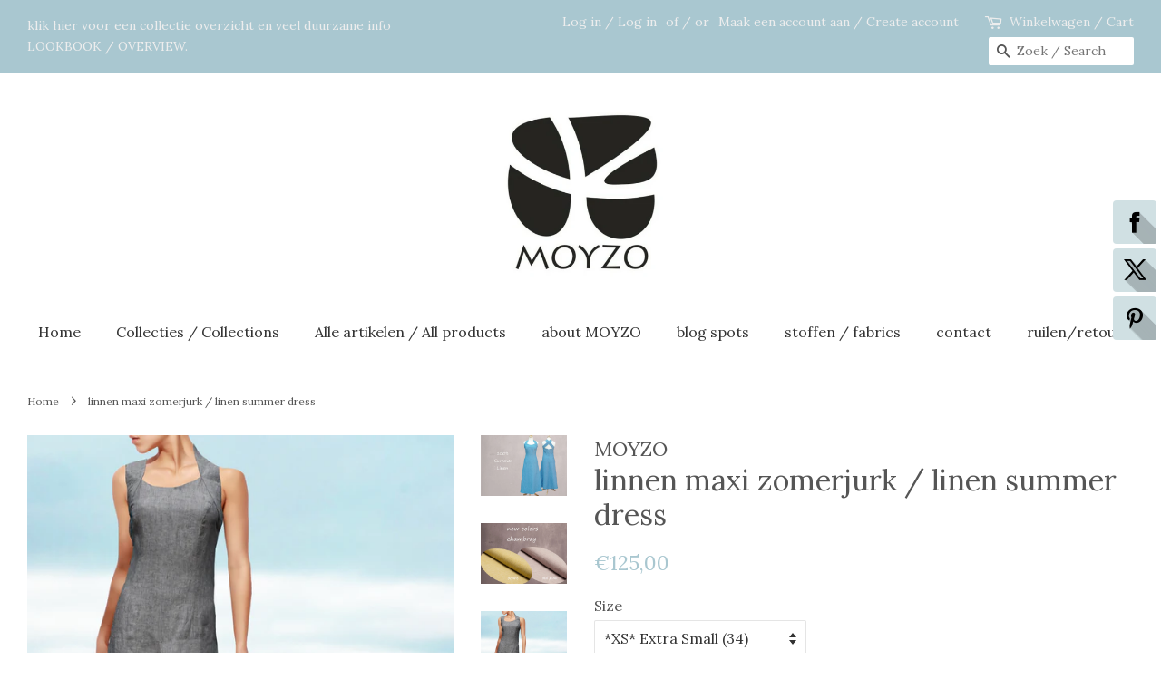

--- FILE ---
content_type: text/html; charset=utf-8
request_url: https://moyzo.eu/products/linnen-maxi-zomerjurk-linen-summer-dress
body_size: 24492
content:
<!doctype html>
<!--[if lt IE 7]><html class="no-js lt-ie9 lt-ie8 lt-ie7" lang="en"> <![endif]-->
<!--[if IE 7]><html class="no-js lt-ie9 lt-ie8" lang="en"> <![endif]-->
<!--[if IE 8]><html class="no-js lt-ie9" lang="en"> <![endif]-->
<!--[if IE 9 ]><html class="ie9 no-js"> <![endif]-->
<!--[if (gt IE 9)|!(IE)]><!--> <html class="no-js"> <!--<![endif]-->
<head>
<meta name="google-site-verification" content="googlee0f5e6cf3771b373.html" />
  <!-- Basic page needs ================================================== -->
  <meta charset="utf-8">
  <meta http-equiv="X-UA-Compatible" content="IE=edge,chrome=1">

  
  <link rel="shortcut icon" href="//moyzo.eu/cdn/shop/files/logo_32x32.jpg?v=1613715373" type="image/png" />
  

  <!-- Title and description ================================================== -->
  <title>
  linnen maxi zomerjurk / linen summer dress &ndash; MOYZO
  </title>

  
  <meta name="description" content="Lange linnen jurk gemaakt van zomerse lichtgewicht linnen. De jurk heeft deelnaden in het lijfje en sluit daardoor mooi aan tot bovenkant heup. De brede schouderbanden lopen vanuit het voorpand door en kruisen achter waardoor een mooi rug decollete ontstaat. Duurzame mode, fair trade gemaakt uit biologische stoffen.">
  

  <!-- Social meta ================================================== -->
  <!-- /snippets/social-meta-tags.liquid -->




<meta property="og:site_name" content="MOYZO">
<meta property="og:url" content="https://moyzo.eu/products/linnen-maxi-zomerjurk-linen-summer-dress">
<meta property="og:title" content="linnen maxi zomerjurk / linen summer dress">
<meta property="og:type" content="product">
<meta property="og:description" content="Lange linnen jurk gemaakt van zomerse lichtgewicht linnen. De jurk heeft deelnaden in het lijfje en sluit daardoor mooi aan tot bovenkant heup. De brede schouderbanden lopen vanuit het voorpand door en kruisen achter waardoor een mooi rug decollete ontstaat. Duurzame mode, fair trade gemaakt uit biologische stoffen.">

  <meta property="og:price:amount" content="125,00">
  <meta property="og:price:currency" content="EUR">

<meta property="og:image" content="http://moyzo.eu/cdn/shop/products/BD5solo_1200x1200.jpg?v=1654177695"><meta property="og:image" content="http://moyzo.eu/cdn/shop/products/chambray_29e8ec48-8953-4158-aa5f-5c703e679edf_1200x1200.jpg?v=1654177695"><meta property="og:image" content="http://moyzo.eu/cdn/shop/files/BD3black_1200x1200.jpg?v=1691068324">
<meta property="og:image:secure_url" content="https://moyzo.eu/cdn/shop/products/BD5solo_1200x1200.jpg?v=1654177695"><meta property="og:image:secure_url" content="https://moyzo.eu/cdn/shop/products/chambray_29e8ec48-8953-4158-aa5f-5c703e679edf_1200x1200.jpg?v=1654177695"><meta property="og:image:secure_url" content="https://moyzo.eu/cdn/shop/files/BD3black_1200x1200.jpg?v=1691068324">


<meta name="twitter:card" content="summary_large_image">
<meta name="twitter:title" content="linnen maxi zomerjurk / linen summer dress">
<meta name="twitter:description" content="Lange linnen jurk gemaakt van zomerse lichtgewicht linnen. De jurk heeft deelnaden in het lijfje en sluit daardoor mooi aan tot bovenkant heup. De brede schouderbanden lopen vanuit het voorpand door en kruisen achter waardoor een mooi rug decollete ontstaat. Duurzame mode, fair trade gemaakt uit biologische stoffen.">


  <!-- Helpers ================================================== -->
  <link rel="canonical" href="https://moyzo.eu/products/linnen-maxi-zomerjurk-linen-summer-dress">
  <meta name="viewport" content="width=device-width,initial-scale=1">
  <meta name="theme-color" content="#a9c7d0">

  <!-- CSS ================================================== -->
  <link href="//moyzo.eu/cdn/shop/t/3/assets/timber.scss.css?v=45104743616851451971700944187" rel="stylesheet" type="text/css" media="all" />
  <link href="//moyzo.eu/cdn/shop/t/3/assets/theme.scss.css?v=53514408734529716951700944186" rel="stylesheet" type="text/css" media="all" />

  
  
  
  <link href="//fonts.googleapis.com/css?family=Lora:400,700" rel="stylesheet" type="text/css" media="all" />


  


  



  <script>
    window.theme = window.theme || {};

    var theme = {
      strings: {
        zoomClose: "Close (Esc)",
        zoomPrev: "Previous (Left arrow key)",
        zoomNext: "Next (Right arrow key)",
        addressError: "Error looking up that address",
        addressNoResults: "No results for that address",
        addressQueryLimit: "You have exceeded the Google API usage limit. Consider upgrading to a \u003ca href=\"https:\/\/developers.google.com\/maps\/premium\/usage-limits\"\u003ePremium Plan\u003c\/a\u003e.",
        authError: "There was a problem authenticating your Google Maps API Key."
      },
      settings: {
        // Adding some settings to allow the editor to update correctly when they are changed
        themeBgImage: false,
        customBgImage: '',
        enableWideLayout: true,
        typeAccentTransform: false,
        typeAccentSpacing: false,
        baseFontSize: '16px',
        headerBaseFontSize: '32px',
        accentFontSize: '16px'
      },
      variables: {
        mediaQueryMedium: 'screen and (max-width: 768px)',
        bpSmall: false
      },
      moneyFormat: "€{{amount_with_comma_separator}}"
    }

    document.documentElement.className = document.documentElement.className.replace('no-js', 'supports-js');
  </script>

  <!-- Header hook for plugins ================================================== -->
  <script>window.performance && window.performance.mark && window.performance.mark('shopify.content_for_header.start');</script><meta name="google-site-verification" content="63oZ8qfNRSZ7Hw2pPQV4kJ2TMPH7wGxhs7dQOYSbTZw">
<meta id="shopify-digital-wallet" name="shopify-digital-wallet" content="/27878036/digital_wallets/dialog">
<meta name="shopify-checkout-api-token" content="30c8c2388327d603131fd2a7d5000b40">
<meta id="in-context-paypal-metadata" data-shop-id="27878036" data-venmo-supported="false" data-environment="production" data-locale="en_US" data-paypal-v4="true" data-currency="EUR">
<link rel="alternate" hreflang="x-default" href="https://moyzo.eu/products/linnen-maxi-zomerjurk-linen-summer-dress">
<link rel="alternate" hreflang="en" href="https://moyzo.eu/products/linnen-maxi-zomerjurk-linen-summer-dress">
<link rel="alternate" hreflang="en-DE" href="https://moyzo.eu/en-de/products/linnen-maxi-zomerjurk-linen-summer-dress">
<link rel="alternate" type="application/json+oembed" href="https://moyzo.eu/products/linnen-maxi-zomerjurk-linen-summer-dress.oembed">
<script async="async" src="/checkouts/internal/preloads.js?locale=en-NL"></script>
<link rel="preconnect" href="https://shop.app" crossorigin="anonymous">
<script async="async" src="https://shop.app/checkouts/internal/preloads.js?locale=en-NL&shop_id=27878036" crossorigin="anonymous"></script>
<script id="apple-pay-shop-capabilities" type="application/json">{"shopId":27878036,"countryCode":"NL","currencyCode":"EUR","merchantCapabilities":["supports3DS"],"merchantId":"gid:\/\/shopify\/Shop\/27878036","merchantName":"MOYZO","requiredBillingContactFields":["postalAddress","email"],"requiredShippingContactFields":["postalAddress","email"],"shippingType":"shipping","supportedNetworks":["visa","maestro","masterCard","amex"],"total":{"type":"pending","label":"MOYZO","amount":"1.00"},"shopifyPaymentsEnabled":true,"supportsSubscriptions":true}</script>
<script id="shopify-features" type="application/json">{"accessToken":"30c8c2388327d603131fd2a7d5000b40","betas":["rich-media-storefront-analytics"],"domain":"moyzo.eu","predictiveSearch":true,"shopId":27878036,"locale":"en"}</script>
<script>var Shopify = Shopify || {};
Shopify.shop = "moyzo.myshopify.com";
Shopify.locale = "en";
Shopify.currency = {"active":"EUR","rate":"1.0"};
Shopify.country = "NL";
Shopify.theme = {"name":"Minimal","id":11228381229,"schema_name":"Minimal","schema_version":"4.1.1","theme_store_id":380,"role":"main"};
Shopify.theme.handle = "null";
Shopify.theme.style = {"id":null,"handle":null};
Shopify.cdnHost = "moyzo.eu/cdn";
Shopify.routes = Shopify.routes || {};
Shopify.routes.root = "/";</script>
<script type="module">!function(o){(o.Shopify=o.Shopify||{}).modules=!0}(window);</script>
<script>!function(o){function n(){var o=[];function n(){o.push(Array.prototype.slice.apply(arguments))}return n.q=o,n}var t=o.Shopify=o.Shopify||{};t.loadFeatures=n(),t.autoloadFeatures=n()}(window);</script>
<script>
  window.ShopifyPay = window.ShopifyPay || {};
  window.ShopifyPay.apiHost = "shop.app\/pay";
  window.ShopifyPay.redirectState = null;
</script>
<script id="shop-js-analytics" type="application/json">{"pageType":"product"}</script>
<script defer="defer" async type="module" src="//moyzo.eu/cdn/shopifycloud/shop-js/modules/v2/client.init-shop-cart-sync_BT-GjEfc.en.esm.js"></script>
<script defer="defer" async type="module" src="//moyzo.eu/cdn/shopifycloud/shop-js/modules/v2/chunk.common_D58fp_Oc.esm.js"></script>
<script defer="defer" async type="module" src="//moyzo.eu/cdn/shopifycloud/shop-js/modules/v2/chunk.modal_xMitdFEc.esm.js"></script>
<script type="module">
  await import("//moyzo.eu/cdn/shopifycloud/shop-js/modules/v2/client.init-shop-cart-sync_BT-GjEfc.en.esm.js");
await import("//moyzo.eu/cdn/shopifycloud/shop-js/modules/v2/chunk.common_D58fp_Oc.esm.js");
await import("//moyzo.eu/cdn/shopifycloud/shop-js/modules/v2/chunk.modal_xMitdFEc.esm.js");

  window.Shopify.SignInWithShop?.initShopCartSync?.({"fedCMEnabled":true,"windoidEnabled":true});

</script>
<script>
  window.Shopify = window.Shopify || {};
  if (!window.Shopify.featureAssets) window.Shopify.featureAssets = {};
  window.Shopify.featureAssets['shop-js'] = {"shop-cart-sync":["modules/v2/client.shop-cart-sync_DZOKe7Ll.en.esm.js","modules/v2/chunk.common_D58fp_Oc.esm.js","modules/v2/chunk.modal_xMitdFEc.esm.js"],"init-fed-cm":["modules/v2/client.init-fed-cm_B6oLuCjv.en.esm.js","modules/v2/chunk.common_D58fp_Oc.esm.js","modules/v2/chunk.modal_xMitdFEc.esm.js"],"shop-cash-offers":["modules/v2/client.shop-cash-offers_D2sdYoxE.en.esm.js","modules/v2/chunk.common_D58fp_Oc.esm.js","modules/v2/chunk.modal_xMitdFEc.esm.js"],"shop-login-button":["modules/v2/client.shop-login-button_QeVjl5Y3.en.esm.js","modules/v2/chunk.common_D58fp_Oc.esm.js","modules/v2/chunk.modal_xMitdFEc.esm.js"],"pay-button":["modules/v2/client.pay-button_DXTOsIq6.en.esm.js","modules/v2/chunk.common_D58fp_Oc.esm.js","modules/v2/chunk.modal_xMitdFEc.esm.js"],"shop-button":["modules/v2/client.shop-button_DQZHx9pm.en.esm.js","modules/v2/chunk.common_D58fp_Oc.esm.js","modules/v2/chunk.modal_xMitdFEc.esm.js"],"avatar":["modules/v2/client.avatar_BTnouDA3.en.esm.js"],"init-windoid":["modules/v2/client.init-windoid_CR1B-cfM.en.esm.js","modules/v2/chunk.common_D58fp_Oc.esm.js","modules/v2/chunk.modal_xMitdFEc.esm.js"],"init-shop-for-new-customer-accounts":["modules/v2/client.init-shop-for-new-customer-accounts_C_vY_xzh.en.esm.js","modules/v2/client.shop-login-button_QeVjl5Y3.en.esm.js","modules/v2/chunk.common_D58fp_Oc.esm.js","modules/v2/chunk.modal_xMitdFEc.esm.js"],"init-shop-email-lookup-coordinator":["modules/v2/client.init-shop-email-lookup-coordinator_BI7n9ZSv.en.esm.js","modules/v2/chunk.common_D58fp_Oc.esm.js","modules/v2/chunk.modal_xMitdFEc.esm.js"],"init-shop-cart-sync":["modules/v2/client.init-shop-cart-sync_BT-GjEfc.en.esm.js","modules/v2/chunk.common_D58fp_Oc.esm.js","modules/v2/chunk.modal_xMitdFEc.esm.js"],"shop-toast-manager":["modules/v2/client.shop-toast-manager_DiYdP3xc.en.esm.js","modules/v2/chunk.common_D58fp_Oc.esm.js","modules/v2/chunk.modal_xMitdFEc.esm.js"],"init-customer-accounts":["modules/v2/client.init-customer-accounts_D9ZNqS-Q.en.esm.js","modules/v2/client.shop-login-button_QeVjl5Y3.en.esm.js","modules/v2/chunk.common_D58fp_Oc.esm.js","modules/v2/chunk.modal_xMitdFEc.esm.js"],"init-customer-accounts-sign-up":["modules/v2/client.init-customer-accounts-sign-up_iGw4briv.en.esm.js","modules/v2/client.shop-login-button_QeVjl5Y3.en.esm.js","modules/v2/chunk.common_D58fp_Oc.esm.js","modules/v2/chunk.modal_xMitdFEc.esm.js"],"shop-follow-button":["modules/v2/client.shop-follow-button_CqMgW2wH.en.esm.js","modules/v2/chunk.common_D58fp_Oc.esm.js","modules/v2/chunk.modal_xMitdFEc.esm.js"],"checkout-modal":["modules/v2/client.checkout-modal_xHeaAweL.en.esm.js","modules/v2/chunk.common_D58fp_Oc.esm.js","modules/v2/chunk.modal_xMitdFEc.esm.js"],"shop-login":["modules/v2/client.shop-login_D91U-Q7h.en.esm.js","modules/v2/chunk.common_D58fp_Oc.esm.js","modules/v2/chunk.modal_xMitdFEc.esm.js"],"lead-capture":["modules/v2/client.lead-capture_BJmE1dJe.en.esm.js","modules/v2/chunk.common_D58fp_Oc.esm.js","modules/v2/chunk.modal_xMitdFEc.esm.js"],"payment-terms":["modules/v2/client.payment-terms_Ci9AEqFq.en.esm.js","modules/v2/chunk.common_D58fp_Oc.esm.js","modules/v2/chunk.modal_xMitdFEc.esm.js"]};
</script>
<script>(function() {
  var isLoaded = false;
  function asyncLoad() {
    if (isLoaded) return;
    isLoaded = true;
    var urls = ["\/\/static.zotabox.com\/0\/f\/0fa58d58c921cff9cc257e4423ec30e6\/widgets.js?shop=moyzo.myshopify.com","https:\/\/www.improvedcontactform.com\/icf.js?shop=moyzo.myshopify.com","https:\/\/leadslide.com\/js\/shopify\/apps\/leadslide-js\/1\/LS-AxcCz-1554983639?shop=moyzo.myshopify.com","https:\/\/chimpstatic.com\/mcjs-connected\/js\/users\/bfef8dbef3d78beed64fa0765\/3f20437d676b060c51b7058c5.js?shop=moyzo.myshopify.com"];
    for (var i = 0; i < urls.length; i++) {
      var s = document.createElement('script');
      s.type = 'text/javascript';
      s.async = true;
      s.src = urls[i];
      var x = document.getElementsByTagName('script')[0];
      x.parentNode.insertBefore(s, x);
    }
  };
  if(window.attachEvent) {
    window.attachEvent('onload', asyncLoad);
  } else {
    window.addEventListener('load', asyncLoad, false);
  }
})();</script>
<script id="__st">var __st={"a":27878036,"offset":3600,"reqid":"74c7a9f8-32c2-4305-8cce-0470bccc0902-1769412625","pageurl":"moyzo.eu\/products\/linnen-maxi-zomerjurk-linen-summer-dress","u":"b8ba71f67aac","p":"product","rtyp":"product","rid":514443411501};</script>
<script>window.ShopifyPaypalV4VisibilityTracking = true;</script>
<script id="captcha-bootstrap">!function(){'use strict';const t='contact',e='account',n='new_comment',o=[[t,t],['blogs',n],['comments',n],[t,'customer']],c=[[e,'customer_login'],[e,'guest_login'],[e,'recover_customer_password'],[e,'create_customer']],r=t=>t.map((([t,e])=>`form[action*='/${t}']:not([data-nocaptcha='true']) input[name='form_type'][value='${e}']`)).join(','),a=t=>()=>t?[...document.querySelectorAll(t)].map((t=>t.form)):[];function s(){const t=[...o],e=r(t);return a(e)}const i='password',u='form_key',d=['recaptcha-v3-token','g-recaptcha-response','h-captcha-response',i],f=()=>{try{return window.sessionStorage}catch{return}},m='__shopify_v',_=t=>t.elements[u];function p(t,e,n=!1){try{const o=window.sessionStorage,c=JSON.parse(o.getItem(e)),{data:r}=function(t){const{data:e,action:n}=t;return t[m]||n?{data:e,action:n}:{data:t,action:n}}(c);for(const[e,n]of Object.entries(r))t.elements[e]&&(t.elements[e].value=n);n&&o.removeItem(e)}catch(o){console.error('form repopulation failed',{error:o})}}const l='form_type',E='cptcha';function T(t){t.dataset[E]=!0}const w=window,h=w.document,L='Shopify',v='ce_forms',y='captcha';let A=!1;((t,e)=>{const n=(g='f06e6c50-85a8-45c8-87d0-21a2b65856fe',I='https://cdn.shopify.com/shopifycloud/storefront-forms-hcaptcha/ce_storefront_forms_captcha_hcaptcha.v1.5.2.iife.js',D={infoText:'Protected by hCaptcha',privacyText:'Privacy',termsText:'Terms'},(t,e,n)=>{const o=w[L][v],c=o.bindForm;if(c)return c(t,g,e,D).then(n);var r;o.q.push([[t,g,e,D],n]),r=I,A||(h.body.append(Object.assign(h.createElement('script'),{id:'captcha-provider',async:!0,src:r})),A=!0)});var g,I,D;w[L]=w[L]||{},w[L][v]=w[L][v]||{},w[L][v].q=[],w[L][y]=w[L][y]||{},w[L][y].protect=function(t,e){n(t,void 0,e),T(t)},Object.freeze(w[L][y]),function(t,e,n,w,h,L){const[v,y,A,g]=function(t,e,n){const i=e?o:[],u=t?c:[],d=[...i,...u],f=r(d),m=r(i),_=r(d.filter((([t,e])=>n.includes(e))));return[a(f),a(m),a(_),s()]}(w,h,L),I=t=>{const e=t.target;return e instanceof HTMLFormElement?e:e&&e.form},D=t=>v().includes(t);t.addEventListener('submit',(t=>{const e=I(t);if(!e)return;const n=D(e)&&!e.dataset.hcaptchaBound&&!e.dataset.recaptchaBound,o=_(e),c=g().includes(e)&&(!o||!o.value);(n||c)&&t.preventDefault(),c&&!n&&(function(t){try{if(!f())return;!function(t){const e=f();if(!e)return;const n=_(t);if(!n)return;const o=n.value;o&&e.removeItem(o)}(t);const e=Array.from(Array(32),(()=>Math.random().toString(36)[2])).join('');!function(t,e){_(t)||t.append(Object.assign(document.createElement('input'),{type:'hidden',name:u})),t.elements[u].value=e}(t,e),function(t,e){const n=f();if(!n)return;const o=[...t.querySelectorAll(`input[type='${i}']`)].map((({name:t})=>t)),c=[...d,...o],r={};for(const[a,s]of new FormData(t).entries())c.includes(a)||(r[a]=s);n.setItem(e,JSON.stringify({[m]:1,action:t.action,data:r}))}(t,e)}catch(e){console.error('failed to persist form',e)}}(e),e.submit())}));const S=(t,e)=>{t&&!t.dataset[E]&&(n(t,e.some((e=>e===t))),T(t))};for(const o of['focusin','change'])t.addEventListener(o,(t=>{const e=I(t);D(e)&&S(e,y())}));const B=e.get('form_key'),M=e.get(l),P=B&&M;t.addEventListener('DOMContentLoaded',(()=>{const t=y();if(P)for(const e of t)e.elements[l].value===M&&p(e,B);[...new Set([...A(),...v().filter((t=>'true'===t.dataset.shopifyCaptcha))])].forEach((e=>S(e,t)))}))}(h,new URLSearchParams(w.location.search),n,t,e,['guest_login'])})(!0,!0)}();</script>
<script integrity="sha256-4kQ18oKyAcykRKYeNunJcIwy7WH5gtpwJnB7kiuLZ1E=" data-source-attribution="shopify.loadfeatures" defer="defer" src="//moyzo.eu/cdn/shopifycloud/storefront/assets/storefront/load_feature-a0a9edcb.js" crossorigin="anonymous"></script>
<script crossorigin="anonymous" defer="defer" src="//moyzo.eu/cdn/shopifycloud/storefront/assets/shopify_pay/storefront-65b4c6d7.js?v=20250812"></script>
<script data-source-attribution="shopify.dynamic_checkout.dynamic.init">var Shopify=Shopify||{};Shopify.PaymentButton=Shopify.PaymentButton||{isStorefrontPortableWallets:!0,init:function(){window.Shopify.PaymentButton.init=function(){};var t=document.createElement("script");t.src="https://moyzo.eu/cdn/shopifycloud/portable-wallets/latest/portable-wallets.en.js",t.type="module",document.head.appendChild(t)}};
</script>
<script data-source-attribution="shopify.dynamic_checkout.buyer_consent">
  function portableWalletsHideBuyerConsent(e){var t=document.getElementById("shopify-buyer-consent"),n=document.getElementById("shopify-subscription-policy-button");t&&n&&(t.classList.add("hidden"),t.setAttribute("aria-hidden","true"),n.removeEventListener("click",e))}function portableWalletsShowBuyerConsent(e){var t=document.getElementById("shopify-buyer-consent"),n=document.getElementById("shopify-subscription-policy-button");t&&n&&(t.classList.remove("hidden"),t.removeAttribute("aria-hidden"),n.addEventListener("click",e))}window.Shopify?.PaymentButton&&(window.Shopify.PaymentButton.hideBuyerConsent=portableWalletsHideBuyerConsent,window.Shopify.PaymentButton.showBuyerConsent=portableWalletsShowBuyerConsent);
</script>
<script data-source-attribution="shopify.dynamic_checkout.cart.bootstrap">document.addEventListener("DOMContentLoaded",(function(){function t(){return document.querySelector("shopify-accelerated-checkout-cart, shopify-accelerated-checkout")}if(t())Shopify.PaymentButton.init();else{new MutationObserver((function(e,n){t()&&(Shopify.PaymentButton.init(),n.disconnect())})).observe(document.body,{childList:!0,subtree:!0})}}));
</script>
<link id="shopify-accelerated-checkout-styles" rel="stylesheet" media="screen" href="https://moyzo.eu/cdn/shopifycloud/portable-wallets/latest/accelerated-checkout-backwards-compat.css" crossorigin="anonymous">
<style id="shopify-accelerated-checkout-cart">
        #shopify-buyer-consent {
  margin-top: 1em;
  display: inline-block;
  width: 100%;
}

#shopify-buyer-consent.hidden {
  display: none;
}

#shopify-subscription-policy-button {
  background: none;
  border: none;
  padding: 0;
  text-decoration: underline;
  font-size: inherit;
  cursor: pointer;
}

#shopify-subscription-policy-button::before {
  box-shadow: none;
}

      </style>

<script>window.performance && window.performance.mark && window.performance.mark('shopify.content_for_header.end');</script>

  

<!--[if lt IE 9]>
<script src="//cdnjs.cloudflare.com/ajax/libs/html5shiv/3.7.2/html5shiv.min.js" type="text/javascript"></script>
<link href="//moyzo.eu/cdn/shop/t/3/assets/respond-proxy.html" id="respond-proxy" rel="respond-proxy" />
<link href="//moyzo.eu/search?q=c60ee3a1727f1296d9d8f3bf92f948bf" id="respond-redirect" rel="respond-redirect" />
<script src="//moyzo.eu/search?q=c60ee3a1727f1296d9d8f3bf92f948bf" type="text/javascript"></script>
<![endif]-->


  <script src="//moyzo.eu/cdn/shop/t/3/assets/jquery-2.2.3.min.js?v=58211863146907186831517737258" type="text/javascript"></script>

  <!--[if (gt IE 9)|!(IE)]><!--><script src="//moyzo.eu/cdn/shop/t/3/assets/lazysizes.min.js?v=177476512571513845041517737258" async="async"></script><!--<![endif]-->
  <!--[if lte IE 9]><script src="//moyzo.eu/cdn/shop/t/3/assets/lazysizes.min.js?v=177476512571513845041517737258"></script><![endif]-->

  
  

<link href="https://monorail-edge.shopifysvc.com" rel="dns-prefetch">
<script>(function(){if ("sendBeacon" in navigator && "performance" in window) {try {var session_token_from_headers = performance.getEntriesByType('navigation')[0].serverTiming.find(x => x.name == '_s').description;} catch {var session_token_from_headers = undefined;}var session_cookie_matches = document.cookie.match(/_shopify_s=([^;]*)/);var session_token_from_cookie = session_cookie_matches && session_cookie_matches.length === 2 ? session_cookie_matches[1] : "";var session_token = session_token_from_headers || session_token_from_cookie || "";function handle_abandonment_event(e) {var entries = performance.getEntries().filter(function(entry) {return /monorail-edge.shopifysvc.com/.test(entry.name);});if (!window.abandonment_tracked && entries.length === 0) {window.abandonment_tracked = true;var currentMs = Date.now();var navigation_start = performance.timing.navigationStart;var payload = {shop_id: 27878036,url: window.location.href,navigation_start,duration: currentMs - navigation_start,session_token,page_type: "product"};window.navigator.sendBeacon("https://monorail-edge.shopifysvc.com/v1/produce", JSON.stringify({schema_id: "online_store_buyer_site_abandonment/1.1",payload: payload,metadata: {event_created_at_ms: currentMs,event_sent_at_ms: currentMs}}));}}window.addEventListener('pagehide', handle_abandonment_event);}}());</script>
<script id="web-pixels-manager-setup">(function e(e,d,r,n,o){if(void 0===o&&(o={}),!Boolean(null===(a=null===(i=window.Shopify)||void 0===i?void 0:i.analytics)||void 0===a?void 0:a.replayQueue)){var i,a;window.Shopify=window.Shopify||{};var t=window.Shopify;t.analytics=t.analytics||{};var s=t.analytics;s.replayQueue=[],s.publish=function(e,d,r){return s.replayQueue.push([e,d,r]),!0};try{self.performance.mark("wpm:start")}catch(e){}var l=function(){var e={modern:/Edge?\/(1{2}[4-9]|1[2-9]\d|[2-9]\d{2}|\d{4,})\.\d+(\.\d+|)|Firefox\/(1{2}[4-9]|1[2-9]\d|[2-9]\d{2}|\d{4,})\.\d+(\.\d+|)|Chrom(ium|e)\/(9{2}|\d{3,})\.\d+(\.\d+|)|(Maci|X1{2}).+ Version\/(15\.\d+|(1[6-9]|[2-9]\d|\d{3,})\.\d+)([,.]\d+|)( \(\w+\)|)( Mobile\/\w+|) Safari\/|Chrome.+OPR\/(9{2}|\d{3,})\.\d+\.\d+|(CPU[ +]OS|iPhone[ +]OS|CPU[ +]iPhone|CPU IPhone OS|CPU iPad OS)[ +]+(15[._]\d+|(1[6-9]|[2-9]\d|\d{3,})[._]\d+)([._]\d+|)|Android:?[ /-](13[3-9]|1[4-9]\d|[2-9]\d{2}|\d{4,})(\.\d+|)(\.\d+|)|Android.+Firefox\/(13[5-9]|1[4-9]\d|[2-9]\d{2}|\d{4,})\.\d+(\.\d+|)|Android.+Chrom(ium|e)\/(13[3-9]|1[4-9]\d|[2-9]\d{2}|\d{4,})\.\d+(\.\d+|)|SamsungBrowser\/([2-9]\d|\d{3,})\.\d+/,legacy:/Edge?\/(1[6-9]|[2-9]\d|\d{3,})\.\d+(\.\d+|)|Firefox\/(5[4-9]|[6-9]\d|\d{3,})\.\d+(\.\d+|)|Chrom(ium|e)\/(5[1-9]|[6-9]\d|\d{3,})\.\d+(\.\d+|)([\d.]+$|.*Safari\/(?![\d.]+ Edge\/[\d.]+$))|(Maci|X1{2}).+ Version\/(10\.\d+|(1[1-9]|[2-9]\d|\d{3,})\.\d+)([,.]\d+|)( \(\w+\)|)( Mobile\/\w+|) Safari\/|Chrome.+OPR\/(3[89]|[4-9]\d|\d{3,})\.\d+\.\d+|(CPU[ +]OS|iPhone[ +]OS|CPU[ +]iPhone|CPU IPhone OS|CPU iPad OS)[ +]+(10[._]\d+|(1[1-9]|[2-9]\d|\d{3,})[._]\d+)([._]\d+|)|Android:?[ /-](13[3-9]|1[4-9]\d|[2-9]\d{2}|\d{4,})(\.\d+|)(\.\d+|)|Mobile Safari.+OPR\/([89]\d|\d{3,})\.\d+\.\d+|Android.+Firefox\/(13[5-9]|1[4-9]\d|[2-9]\d{2}|\d{4,})\.\d+(\.\d+|)|Android.+Chrom(ium|e)\/(13[3-9]|1[4-9]\d|[2-9]\d{2}|\d{4,})\.\d+(\.\d+|)|Android.+(UC? ?Browser|UCWEB|U3)[ /]?(15\.([5-9]|\d{2,})|(1[6-9]|[2-9]\d|\d{3,})\.\d+)\.\d+|SamsungBrowser\/(5\.\d+|([6-9]|\d{2,})\.\d+)|Android.+MQ{2}Browser\/(14(\.(9|\d{2,})|)|(1[5-9]|[2-9]\d|\d{3,})(\.\d+|))(\.\d+|)|K[Aa][Ii]OS\/(3\.\d+|([4-9]|\d{2,})\.\d+)(\.\d+|)/},d=e.modern,r=e.legacy,n=navigator.userAgent;return n.match(d)?"modern":n.match(r)?"legacy":"unknown"}(),u="modern"===l?"modern":"legacy",c=(null!=n?n:{modern:"",legacy:""})[u],f=function(e){return[e.baseUrl,"/wpm","/b",e.hashVersion,"modern"===e.buildTarget?"m":"l",".js"].join("")}({baseUrl:d,hashVersion:r,buildTarget:u}),m=function(e){var d=e.version,r=e.bundleTarget,n=e.surface,o=e.pageUrl,i=e.monorailEndpoint;return{emit:function(e){var a=e.status,t=e.errorMsg,s=(new Date).getTime(),l=JSON.stringify({metadata:{event_sent_at_ms:s},events:[{schema_id:"web_pixels_manager_load/3.1",payload:{version:d,bundle_target:r,page_url:o,status:a,surface:n,error_msg:t},metadata:{event_created_at_ms:s}}]});if(!i)return console&&console.warn&&console.warn("[Web Pixels Manager] No Monorail endpoint provided, skipping logging."),!1;try{return self.navigator.sendBeacon.bind(self.navigator)(i,l)}catch(e){}var u=new XMLHttpRequest;try{return u.open("POST",i,!0),u.setRequestHeader("Content-Type","text/plain"),u.send(l),!0}catch(e){return console&&console.warn&&console.warn("[Web Pixels Manager] Got an unhandled error while logging to Monorail."),!1}}}}({version:r,bundleTarget:l,surface:e.surface,pageUrl:self.location.href,monorailEndpoint:e.monorailEndpoint});try{o.browserTarget=l,function(e){var d=e.src,r=e.async,n=void 0===r||r,o=e.onload,i=e.onerror,a=e.sri,t=e.scriptDataAttributes,s=void 0===t?{}:t,l=document.createElement("script"),u=document.querySelector("head"),c=document.querySelector("body");if(l.async=n,l.src=d,a&&(l.integrity=a,l.crossOrigin="anonymous"),s)for(var f in s)if(Object.prototype.hasOwnProperty.call(s,f))try{l.dataset[f]=s[f]}catch(e){}if(o&&l.addEventListener("load",o),i&&l.addEventListener("error",i),u)u.appendChild(l);else{if(!c)throw new Error("Did not find a head or body element to append the script");c.appendChild(l)}}({src:f,async:!0,onload:function(){if(!function(){var e,d;return Boolean(null===(d=null===(e=window.Shopify)||void 0===e?void 0:e.analytics)||void 0===d?void 0:d.initialized)}()){var d=window.webPixelsManager.init(e)||void 0;if(d){var r=window.Shopify.analytics;r.replayQueue.forEach((function(e){var r=e[0],n=e[1],o=e[2];d.publishCustomEvent(r,n,o)})),r.replayQueue=[],r.publish=d.publishCustomEvent,r.visitor=d.visitor,r.initialized=!0}}},onerror:function(){return m.emit({status:"failed",errorMsg:"".concat(f," has failed to load")})},sri:function(e){var d=/^sha384-[A-Za-z0-9+/=]+$/;return"string"==typeof e&&d.test(e)}(c)?c:"",scriptDataAttributes:o}),m.emit({status:"loading"})}catch(e){m.emit({status:"failed",errorMsg:(null==e?void 0:e.message)||"Unknown error"})}}})({shopId: 27878036,storefrontBaseUrl: "https://moyzo.eu",extensionsBaseUrl: "https://extensions.shopifycdn.com/cdn/shopifycloud/web-pixels-manager",monorailEndpoint: "https://monorail-edge.shopifysvc.com/unstable/produce_batch",surface: "storefront-renderer",enabledBetaFlags: ["2dca8a86"],webPixelsConfigList: [{"id":"964591961","configuration":"{\"config\":\"{\\\"pixel_id\\\":\\\"G-JWG5HWGPR1\\\",\\\"target_country\\\":\\\"NL\\\",\\\"gtag_events\\\":[{\\\"type\\\":\\\"begin_checkout\\\",\\\"action_label\\\":\\\"G-JWG5HWGPR1\\\"},{\\\"type\\\":\\\"search\\\",\\\"action_label\\\":\\\"G-JWG5HWGPR1\\\"},{\\\"type\\\":\\\"view_item\\\",\\\"action_label\\\":[\\\"G-JWG5HWGPR1\\\",\\\"MC-MX7EM5BNE4\\\"]},{\\\"type\\\":\\\"purchase\\\",\\\"action_label\\\":[\\\"G-JWG5HWGPR1\\\",\\\"MC-MX7EM5BNE4\\\"]},{\\\"type\\\":\\\"page_view\\\",\\\"action_label\\\":[\\\"G-JWG5HWGPR1\\\",\\\"MC-MX7EM5BNE4\\\"]},{\\\"type\\\":\\\"add_payment_info\\\",\\\"action_label\\\":\\\"G-JWG5HWGPR1\\\"},{\\\"type\\\":\\\"add_to_cart\\\",\\\"action_label\\\":\\\"G-JWG5HWGPR1\\\"}],\\\"enable_monitoring_mode\\\":false}\"}","eventPayloadVersion":"v1","runtimeContext":"OPEN","scriptVersion":"b2a88bafab3e21179ed38636efcd8a93","type":"APP","apiClientId":1780363,"privacyPurposes":[],"dataSharingAdjustments":{"protectedCustomerApprovalScopes":["read_customer_address","read_customer_email","read_customer_name","read_customer_personal_data","read_customer_phone"]}},{"id":"shopify-app-pixel","configuration":"{}","eventPayloadVersion":"v1","runtimeContext":"STRICT","scriptVersion":"0450","apiClientId":"shopify-pixel","type":"APP","privacyPurposes":["ANALYTICS","MARKETING"]},{"id":"shopify-custom-pixel","eventPayloadVersion":"v1","runtimeContext":"LAX","scriptVersion":"0450","apiClientId":"shopify-pixel","type":"CUSTOM","privacyPurposes":["ANALYTICS","MARKETING"]}],isMerchantRequest: false,initData: {"shop":{"name":"MOYZO","paymentSettings":{"currencyCode":"EUR"},"myshopifyDomain":"moyzo.myshopify.com","countryCode":"NL","storefrontUrl":"https:\/\/moyzo.eu"},"customer":null,"cart":null,"checkout":null,"productVariants":[{"price":{"amount":125.0,"currencyCode":"EUR"},"product":{"title":"linnen maxi zomerjurk \/ linen summer dress","vendor":"MOYZO","id":"514443411501","untranslatedTitle":"linnen maxi zomerjurk \/ linen summer dress","url":"\/products\/linnen-maxi-zomerjurk-linen-summer-dress","type":"jurk \/ dress"},"id":"6916359913517","image":{"src":"\/\/moyzo.eu\/cdn\/shop\/files\/BD3black.jpg?v=1691068324"},"sku":"BD5","title":"*XS* Extra Small (34) \/ black","untranslatedTitle":"*XS* Extra Small (34) \/ black"},{"price":{"amount":125.0,"currencyCode":"EUR"},"product":{"title":"linnen maxi zomerjurk \/ linen summer dress","vendor":"MOYZO","id":"514443411501","untranslatedTitle":"linnen maxi zomerjurk \/ linen summer dress","url":"\/products\/linnen-maxi-zomerjurk-linen-summer-dress","type":"jurk \/ dress"},"id":"15435174969389","image":{"src":"\/\/moyzo.eu\/cdn\/shop\/products\/BD2geel.jpg?v=1750316457"},"sku":"BD5","title":"*XS* Extra Small (34) \/ ochre","untranslatedTitle":"*XS* Extra Small (34) \/ ochre"},{"price":{"amount":125.0,"currencyCode":"EUR"},"product":{"title":"linnen maxi zomerjurk \/ linen summer dress","vendor":"MOYZO","id":"514443411501","untranslatedTitle":"linnen maxi zomerjurk \/ linen summer dress","url":"\/products\/linnen-maxi-zomerjurk-linen-summer-dress","type":"jurk \/ dress"},"id":"15435179786285","image":{"src":"\/\/moyzo.eu\/cdn\/shop\/products\/BD2roze1.jpg?v=1750316457"},"sku":"BD5","title":"*XS* Extra Small (34) \/ old pink","untranslatedTitle":"*XS* Extra Small (34) \/ old pink"},{"price":{"amount":125.0,"currencyCode":"EUR"},"product":{"title":"linnen maxi zomerjurk \/ linen summer dress","vendor":"MOYZO","id":"514443411501","untranslatedTitle":"linnen maxi zomerjurk \/ linen summer dress","url":"\/products\/linnen-maxi-zomerjurk-linen-summer-dress","type":"jurk \/ dress"},"id":"6916359815213","image":{"src":"\/\/moyzo.eu\/cdn\/shop\/files\/BZD0blauwachter.jpg?v=1750316457"},"sku":"BD5","title":"*XS* Extra Small (34) \/ blue","untranslatedTitle":"*XS* Extra Small (34) \/ blue"},{"price":{"amount":125.0,"currencyCode":"EUR"},"product":{"title":"linnen maxi zomerjurk \/ linen summer dress","vendor":"MOYZO","id":"514443411501","untranslatedTitle":"linnen maxi zomerjurk \/ linen summer dress","url":"\/products\/linnen-maxi-zomerjurk-linen-summer-dress","type":"jurk \/ dress"},"id":"6916359847981","image":{"src":"\/\/moyzo.eu\/cdn\/shop\/files\/BD0close.jpg?v=1750316457"},"sku":"BD5","title":"*XS* Extra Small (34) \/ sand","untranslatedTitle":"*XS* Extra Small (34) \/ sand"},{"price":{"amount":125.0,"currencyCode":"EUR"},"product":{"title":"linnen maxi zomerjurk \/ linen summer dress","vendor":"MOYZO","id":"514443411501","untranslatedTitle":"linnen maxi zomerjurk \/ linen summer dress","url":"\/products\/linnen-maxi-zomerjurk-linen-summer-dress","type":"jurk \/ dress"},"id":"6916359880749","image":{"src":"\/\/moyzo.eu\/cdn\/shop\/products\/BZD0grijs_combi.jpg?v=1750316457"},"sku":"BD5","title":"*XS* Extra Small (34) \/ grey","untranslatedTitle":"*XS* Extra Small (34) \/ grey"},{"price":{"amount":125.0,"currencyCode":"EUR"},"product":{"title":"linnen maxi zomerjurk \/ linen summer dress","vendor":"MOYZO","id":"514443411501","untranslatedTitle":"linnen maxi zomerjurk \/ linen summer dress","url":"\/products\/linnen-maxi-zomerjurk-linen-summer-dress","type":"jurk \/ dress"},"id":"54771940917593","image":{"src":"\/\/moyzo.eu\/cdn\/shop\/files\/dusty_mint.jpg?v=1750317563"},"sku":null,"title":"*XS* Extra Small (34) \/ dusty mint","untranslatedTitle":"*XS* Extra Small (34) \/ dusty mint"},{"price":{"amount":125.0,"currencyCode":"EUR"},"product":{"title":"linnen maxi zomerjurk \/ linen summer dress","vendor":"MOYZO","id":"514443411501","untranslatedTitle":"linnen maxi zomerjurk \/ linen summer dress","url":"\/products\/linnen-maxi-zomerjurk-linen-summer-dress","type":"jurk \/ dress"},"id":"54771940950361","image":{"src":"\/\/moyzo.eu\/cdn\/shop\/files\/dusty_pink_georgio.jpg?v=1750317563"},"sku":null,"title":"*XS* Extra Small (34) \/ dusty pink","untranslatedTitle":"*XS* Extra Small (34) \/ dusty pink"},{"price":{"amount":125.0,"currencyCode":"EUR"},"product":{"title":"linnen maxi zomerjurk \/ linen summer dress","vendor":"MOYZO","id":"514443411501","untranslatedTitle":"linnen maxi zomerjurk \/ linen summer dress","url":"\/products\/linnen-maxi-zomerjurk-linen-summer-dress","type":"jurk \/ dress"},"id":"6916360044589","image":{"src":"\/\/moyzo.eu\/cdn\/shop\/files\/BD3black.jpg?v=1691068324"},"sku":"BD5","title":"*S* Small (34\/36) \/ black","untranslatedTitle":"*S* Small (34\/36) \/ black"},{"price":{"amount":125.0,"currencyCode":"EUR"},"product":{"title":"linnen maxi zomerjurk \/ linen summer dress","vendor":"MOYZO","id":"514443411501","untranslatedTitle":"linnen maxi zomerjurk \/ linen summer dress","url":"\/products\/linnen-maxi-zomerjurk-linen-summer-dress","type":"jurk \/ dress"},"id":"15435221860397","image":{"src":"\/\/moyzo.eu\/cdn\/shop\/products\/BD2geel.jpg?v=1750316457"},"sku":"BD5","title":"*S* Small (34\/36) \/ ochre","untranslatedTitle":"*S* Small (34\/36) \/ ochre"},{"price":{"amount":125.0,"currencyCode":"EUR"},"product":{"title":"linnen maxi zomerjurk \/ linen summer dress","vendor":"MOYZO","id":"514443411501","untranslatedTitle":"linnen maxi zomerjurk \/ linen summer dress","url":"\/products\/linnen-maxi-zomerjurk-linen-summer-dress","type":"jurk \/ dress"},"id":"15435224678445","image":{"src":"\/\/moyzo.eu\/cdn\/shop\/products\/BD2roze1.jpg?v=1750316457"},"sku":"BD5","title":"*S* Small (34\/36) \/ old pink","untranslatedTitle":"*S* Small (34\/36) \/ old pink"},{"price":{"amount":125.0,"currencyCode":"EUR"},"product":{"title":"linnen maxi zomerjurk \/ linen summer dress","vendor":"MOYZO","id":"514443411501","untranslatedTitle":"linnen maxi zomerjurk \/ linen summer dress","url":"\/products\/linnen-maxi-zomerjurk-linen-summer-dress","type":"jurk \/ dress"},"id":"6916359946285","image":{"src":"\/\/moyzo.eu\/cdn\/shop\/files\/BZD0blauwachter.jpg?v=1750316457"},"sku":"BD5","title":"*S* Small (34\/36) \/ blue","untranslatedTitle":"*S* Small (34\/36) \/ blue"},{"price":{"amount":125.0,"currencyCode":"EUR"},"product":{"title":"linnen maxi zomerjurk \/ linen summer dress","vendor":"MOYZO","id":"514443411501","untranslatedTitle":"linnen maxi zomerjurk \/ linen summer dress","url":"\/products\/linnen-maxi-zomerjurk-linen-summer-dress","type":"jurk \/ dress"},"id":"6916359979053","image":{"src":"\/\/moyzo.eu\/cdn\/shop\/files\/BD0close.jpg?v=1750316457"},"sku":"BD5","title":"*S* Small (34\/36) \/ sand","untranslatedTitle":"*S* Small (34\/36) \/ sand"},{"price":{"amount":125.0,"currencyCode":"EUR"},"product":{"title":"linnen maxi zomerjurk \/ linen summer dress","vendor":"MOYZO","id":"514443411501","untranslatedTitle":"linnen maxi zomerjurk \/ linen summer dress","url":"\/products\/linnen-maxi-zomerjurk-linen-summer-dress","type":"jurk \/ dress"},"id":"6916360011821","image":{"src":"\/\/moyzo.eu\/cdn\/shop\/products\/BZD0grijs_combi.jpg?v=1750316457"},"sku":"BD5","title":"*S* Small (34\/36) \/ grey","untranslatedTitle":"*S* Small (34\/36) \/ grey"},{"price":{"amount":125.0,"currencyCode":"EUR"},"product":{"title":"linnen maxi zomerjurk \/ linen summer dress","vendor":"MOYZO","id":"514443411501","untranslatedTitle":"linnen maxi zomerjurk \/ linen summer dress","url":"\/products\/linnen-maxi-zomerjurk-linen-summer-dress","type":"jurk \/ dress"},"id":"54771940983129","image":{"src":"\/\/moyzo.eu\/cdn\/shop\/files\/dusty_mint.jpg?v=1750317563"},"sku":null,"title":"*S* Small (34\/36) \/ dusty mint","untranslatedTitle":"*S* Small (34\/36) \/ dusty mint"},{"price":{"amount":125.0,"currencyCode":"EUR"},"product":{"title":"linnen maxi zomerjurk \/ linen summer dress","vendor":"MOYZO","id":"514443411501","untranslatedTitle":"linnen maxi zomerjurk \/ linen summer dress","url":"\/products\/linnen-maxi-zomerjurk-linen-summer-dress","type":"jurk \/ dress"},"id":"54771941015897","image":{"src":"\/\/moyzo.eu\/cdn\/shop\/files\/dusty_pink_georgio.jpg?v=1750317563"},"sku":null,"title":"*S* Small (34\/36) \/ dusty pink","untranslatedTitle":"*S* Small (34\/36) \/ dusty pink"},{"price":{"amount":125.0,"currencyCode":"EUR"},"product":{"title":"linnen maxi zomerjurk \/ linen summer dress","vendor":"MOYZO","id":"514443411501","untranslatedTitle":"linnen maxi zomerjurk \/ linen summer dress","url":"\/products\/linnen-maxi-zomerjurk-linen-summer-dress","type":"jurk \/ dress"},"id":"6916360175661","image":{"src":"\/\/moyzo.eu\/cdn\/shop\/files\/BD3black.jpg?v=1691068324"},"sku":"BD5","title":"*M* Medium (38\/40) \/ black","untranslatedTitle":"*M* Medium (38\/40) \/ black"},{"price":{"amount":125.0,"currencyCode":"EUR"},"product":{"title":"linnen maxi zomerjurk \/ linen summer dress","vendor":"MOYZO","id":"514443411501","untranslatedTitle":"linnen maxi zomerjurk \/ linen summer dress","url":"\/products\/linnen-maxi-zomerjurk-linen-summer-dress","type":"jurk \/ dress"},"id":"15435230347309","image":{"src":"\/\/moyzo.eu\/cdn\/shop\/products\/BD2geel.jpg?v=1750316457"},"sku":"BD5","title":"*M* Medium (38\/40) \/ ochre","untranslatedTitle":"*M* Medium (38\/40) \/ ochre"},{"price":{"amount":125.0,"currencyCode":"EUR"},"product":{"title":"linnen maxi zomerjurk \/ linen summer dress","vendor":"MOYZO","id":"514443411501","untranslatedTitle":"linnen maxi zomerjurk \/ linen summer dress","url":"\/products\/linnen-maxi-zomerjurk-linen-summer-dress","type":"jurk \/ dress"},"id":"15435234082861","image":{"src":"\/\/moyzo.eu\/cdn\/shop\/products\/BD2roze1.jpg?v=1750316457"},"sku":"BD5","title":"*M* Medium (38\/40) \/ old pink","untranslatedTitle":"*M* Medium (38\/40) \/ old pink"},{"price":{"amount":125.0,"currencyCode":"EUR"},"product":{"title":"linnen maxi zomerjurk \/ linen summer dress","vendor":"MOYZO","id":"514443411501","untranslatedTitle":"linnen maxi zomerjurk \/ linen summer dress","url":"\/products\/linnen-maxi-zomerjurk-linen-summer-dress","type":"jurk \/ dress"},"id":"6916360077357","image":{"src":"\/\/moyzo.eu\/cdn\/shop\/files\/BZD0blauwachter.jpg?v=1750316457"},"sku":"BD5","title":"*M* Medium (38\/40) \/ blue","untranslatedTitle":"*M* Medium (38\/40) \/ blue"},{"price":{"amount":125.0,"currencyCode":"EUR"},"product":{"title":"linnen maxi zomerjurk \/ linen summer dress","vendor":"MOYZO","id":"514443411501","untranslatedTitle":"linnen maxi zomerjurk \/ linen summer dress","url":"\/products\/linnen-maxi-zomerjurk-linen-summer-dress","type":"jurk \/ dress"},"id":"6916360110125","image":{"src":"\/\/moyzo.eu\/cdn\/shop\/files\/BD0close.jpg?v=1750316457"},"sku":"BD5","title":"*M* Medium (38\/40) \/ sand","untranslatedTitle":"*M* Medium (38\/40) \/ sand"},{"price":{"amount":125.0,"currencyCode":"EUR"},"product":{"title":"linnen maxi zomerjurk \/ linen summer dress","vendor":"MOYZO","id":"514443411501","untranslatedTitle":"linnen maxi zomerjurk \/ linen summer dress","url":"\/products\/linnen-maxi-zomerjurk-linen-summer-dress","type":"jurk \/ dress"},"id":"6916360142893","image":{"src":"\/\/moyzo.eu\/cdn\/shop\/products\/BZD0grijs_combi.jpg?v=1750316457"},"sku":"BD5","title":"*M* Medium (38\/40) \/ grey","untranslatedTitle":"*M* Medium (38\/40) \/ grey"},{"price":{"amount":125.0,"currencyCode":"EUR"},"product":{"title":"linnen maxi zomerjurk \/ linen summer dress","vendor":"MOYZO","id":"514443411501","untranslatedTitle":"linnen maxi zomerjurk \/ linen summer dress","url":"\/products\/linnen-maxi-zomerjurk-linen-summer-dress","type":"jurk \/ dress"},"id":"54771941048665","image":{"src":"\/\/moyzo.eu\/cdn\/shop\/files\/dusty_mint.jpg?v=1750317563"},"sku":null,"title":"*M* Medium (38\/40) \/ dusty mint","untranslatedTitle":"*M* Medium (38\/40) \/ dusty mint"},{"price":{"amount":125.0,"currencyCode":"EUR"},"product":{"title":"linnen maxi zomerjurk \/ linen summer dress","vendor":"MOYZO","id":"514443411501","untranslatedTitle":"linnen maxi zomerjurk \/ linen summer dress","url":"\/products\/linnen-maxi-zomerjurk-linen-summer-dress","type":"jurk \/ dress"},"id":"54771941081433","image":{"src":"\/\/moyzo.eu\/cdn\/shop\/files\/dusty_pink_georgio.jpg?v=1750317563"},"sku":null,"title":"*M* Medium (38\/40) \/ dusty pink","untranslatedTitle":"*M* Medium (38\/40) \/ dusty pink"},{"price":{"amount":125.0,"currencyCode":"EUR"},"product":{"title":"linnen maxi zomerjurk \/ linen summer dress","vendor":"MOYZO","id":"514443411501","untranslatedTitle":"linnen maxi zomerjurk \/ linen summer dress","url":"\/products\/linnen-maxi-zomerjurk-linen-summer-dress","type":"jurk \/ dress"},"id":"6916360306733","image":{"src":"\/\/moyzo.eu\/cdn\/shop\/files\/BD3black.jpg?v=1691068324"},"sku":"BD5","title":"*L* Large (40\/42) \/ black","untranslatedTitle":"*L* Large (40\/42) \/ black"},{"price":{"amount":125.0,"currencyCode":"EUR"},"product":{"title":"linnen maxi zomerjurk \/ linen summer dress","vendor":"MOYZO","id":"514443411501","untranslatedTitle":"linnen maxi zomerjurk \/ linen summer dress","url":"\/products\/linnen-maxi-zomerjurk-linen-summer-dress","type":"jurk \/ dress"},"id":"15435235786797","image":{"src":"\/\/moyzo.eu\/cdn\/shop\/products\/BD2geel.jpg?v=1750316457"},"sku":"BD5","title":"*L* Large (40\/42) \/ ochre","untranslatedTitle":"*L* Large (40\/42) \/ ochre"},{"price":{"amount":125.0,"currencyCode":"EUR"},"product":{"title":"linnen maxi zomerjurk \/ linen summer dress","vendor":"MOYZO","id":"514443411501","untranslatedTitle":"linnen maxi zomerjurk \/ linen summer dress","url":"\/products\/linnen-maxi-zomerjurk-linen-summer-dress","type":"jurk \/ dress"},"id":"15435242111021","image":{"src":"\/\/moyzo.eu\/cdn\/shop\/products\/BD2roze1.jpg?v=1750316457"},"sku":"BD5","title":"*L* Large (40\/42) \/ old pink","untranslatedTitle":"*L* Large (40\/42) \/ old pink"},{"price":{"amount":125.0,"currencyCode":"EUR"},"product":{"title":"linnen maxi zomerjurk \/ linen summer dress","vendor":"MOYZO","id":"514443411501","untranslatedTitle":"linnen maxi zomerjurk \/ linen summer dress","url":"\/products\/linnen-maxi-zomerjurk-linen-summer-dress","type":"jurk \/ dress"},"id":"6916360208429","image":{"src":"\/\/moyzo.eu\/cdn\/shop\/files\/BZD0blauwachter.jpg?v=1750316457"},"sku":"BD5","title":"*L* Large (40\/42) \/ blue","untranslatedTitle":"*L* Large (40\/42) \/ blue"},{"price":{"amount":125.0,"currencyCode":"EUR"},"product":{"title":"linnen maxi zomerjurk \/ linen summer dress","vendor":"MOYZO","id":"514443411501","untranslatedTitle":"linnen maxi zomerjurk \/ linen summer dress","url":"\/products\/linnen-maxi-zomerjurk-linen-summer-dress","type":"jurk \/ dress"},"id":"6916360241197","image":{"src":"\/\/moyzo.eu\/cdn\/shop\/files\/BD0close.jpg?v=1750316457"},"sku":"BD5","title":"*L* Large (40\/42) \/ sand","untranslatedTitle":"*L* Large (40\/42) \/ sand"},{"price":{"amount":125.0,"currencyCode":"EUR"},"product":{"title":"linnen maxi zomerjurk \/ linen summer dress","vendor":"MOYZO","id":"514443411501","untranslatedTitle":"linnen maxi zomerjurk \/ linen summer dress","url":"\/products\/linnen-maxi-zomerjurk-linen-summer-dress","type":"jurk \/ dress"},"id":"6916360273965","image":{"src":"\/\/moyzo.eu\/cdn\/shop\/products\/BZD0grijs_combi.jpg?v=1750316457"},"sku":"BD5","title":"*L* Large (40\/42) \/ grey","untranslatedTitle":"*L* Large (40\/42) \/ grey"},{"price":{"amount":125.0,"currencyCode":"EUR"},"product":{"title":"linnen maxi zomerjurk \/ linen summer dress","vendor":"MOYZO","id":"514443411501","untranslatedTitle":"linnen maxi zomerjurk \/ linen summer dress","url":"\/products\/linnen-maxi-zomerjurk-linen-summer-dress","type":"jurk \/ dress"},"id":"54771941114201","image":{"src":"\/\/moyzo.eu\/cdn\/shop\/files\/dusty_mint.jpg?v=1750317563"},"sku":null,"title":"*L* Large (40\/42) \/ dusty mint","untranslatedTitle":"*L* Large (40\/42) \/ dusty mint"},{"price":{"amount":125.0,"currencyCode":"EUR"},"product":{"title":"linnen maxi zomerjurk \/ linen summer dress","vendor":"MOYZO","id":"514443411501","untranslatedTitle":"linnen maxi zomerjurk \/ linen summer dress","url":"\/products\/linnen-maxi-zomerjurk-linen-summer-dress","type":"jurk \/ dress"},"id":"54771941146969","image":{"src":"\/\/moyzo.eu\/cdn\/shop\/files\/dusty_pink_georgio.jpg?v=1750317563"},"sku":null,"title":"*L* Large (40\/42) \/ dusty pink","untranslatedTitle":"*L* Large (40\/42) \/ dusty pink"},{"price":{"amount":125.0,"currencyCode":"EUR"},"product":{"title":"linnen maxi zomerjurk \/ linen summer dress","vendor":"MOYZO","id":"514443411501","untranslatedTitle":"linnen maxi zomerjurk \/ linen summer dress","url":"\/products\/linnen-maxi-zomerjurk-linen-summer-dress","type":"jurk \/ dress"},"id":"6916360437805","image":{"src":"\/\/moyzo.eu\/cdn\/shop\/files\/BD3black.jpg?v=1691068324"},"sku":"BD5","title":"*XL* Extra Large (42\/44) \/ black","untranslatedTitle":"*XL* Extra Large (42\/44) \/ black"},{"price":{"amount":125.0,"currencyCode":"EUR"},"product":{"title":"linnen maxi zomerjurk \/ linen summer dress","vendor":"MOYZO","id":"514443411501","untranslatedTitle":"linnen maxi zomerjurk \/ linen summer dress","url":"\/products\/linnen-maxi-zomerjurk-linen-summer-dress","type":"jurk \/ dress"},"id":"15435246927917","image":{"src":"\/\/moyzo.eu\/cdn\/shop\/products\/BD2geel.jpg?v=1750316457"},"sku":"BD5","title":"*XL* Extra Large (42\/44) \/ ochre","untranslatedTitle":"*XL* Extra Large (42\/44) \/ ochre"},{"price":{"amount":125.0,"currencyCode":"EUR"},"product":{"title":"linnen maxi zomerjurk \/ linen summer dress","vendor":"MOYZO","id":"514443411501","untranslatedTitle":"linnen maxi zomerjurk \/ linen summer dress","url":"\/products\/linnen-maxi-zomerjurk-linen-summer-dress","type":"jurk \/ dress"},"id":"15435253088301","image":{"src":"\/\/moyzo.eu\/cdn\/shop\/products\/BD2roze1.jpg?v=1750316457"},"sku":"BD5","title":"*XL* Extra Large (42\/44) \/ old pink","untranslatedTitle":"*XL* Extra Large (42\/44) \/ old pink"},{"price":{"amount":125.0,"currencyCode":"EUR"},"product":{"title":"linnen maxi zomerjurk \/ linen summer dress","vendor":"MOYZO","id":"514443411501","untranslatedTitle":"linnen maxi zomerjurk \/ linen summer dress","url":"\/products\/linnen-maxi-zomerjurk-linen-summer-dress","type":"jurk \/ dress"},"id":"6916360339501","image":{"src":"\/\/moyzo.eu\/cdn\/shop\/files\/BZD0blauwachter.jpg?v=1750316457"},"sku":"BD5","title":"*XL* Extra Large (42\/44) \/ blue","untranslatedTitle":"*XL* Extra Large (42\/44) \/ blue"},{"price":{"amount":125.0,"currencyCode":"EUR"},"product":{"title":"linnen maxi zomerjurk \/ linen summer dress","vendor":"MOYZO","id":"514443411501","untranslatedTitle":"linnen maxi zomerjurk \/ linen summer dress","url":"\/products\/linnen-maxi-zomerjurk-linen-summer-dress","type":"jurk \/ dress"},"id":"6916360372269","image":{"src":"\/\/moyzo.eu\/cdn\/shop\/files\/BD0close.jpg?v=1750316457"},"sku":"BD5","title":"*XL* Extra Large (42\/44) \/ sand","untranslatedTitle":"*XL* Extra Large (42\/44) \/ sand"},{"price":{"amount":125.0,"currencyCode":"EUR"},"product":{"title":"linnen maxi zomerjurk \/ linen summer dress","vendor":"MOYZO","id":"514443411501","untranslatedTitle":"linnen maxi zomerjurk \/ linen summer dress","url":"\/products\/linnen-maxi-zomerjurk-linen-summer-dress","type":"jurk \/ dress"},"id":"6916360405037","image":{"src":"\/\/moyzo.eu\/cdn\/shop\/products\/BZD0grijs_combi.jpg?v=1750316457"},"sku":"BD5","title":"*XL* Extra Large (42\/44) \/ grey","untranslatedTitle":"*XL* Extra Large (42\/44) \/ grey"},{"price":{"amount":125.0,"currencyCode":"EUR"},"product":{"title":"linnen maxi zomerjurk \/ linen summer dress","vendor":"MOYZO","id":"514443411501","untranslatedTitle":"linnen maxi zomerjurk \/ linen summer dress","url":"\/products\/linnen-maxi-zomerjurk-linen-summer-dress","type":"jurk \/ dress"},"id":"54771941179737","image":{"src":"\/\/moyzo.eu\/cdn\/shop\/files\/dusty_mint.jpg?v=1750317563"},"sku":null,"title":"*XL* Extra Large (42\/44) \/ dusty mint","untranslatedTitle":"*XL* Extra Large (42\/44) \/ dusty mint"},{"price":{"amount":125.0,"currencyCode":"EUR"},"product":{"title":"linnen maxi zomerjurk \/ linen summer dress","vendor":"MOYZO","id":"514443411501","untranslatedTitle":"linnen maxi zomerjurk \/ linen summer dress","url":"\/products\/linnen-maxi-zomerjurk-linen-summer-dress","type":"jurk \/ dress"},"id":"54771941212505","image":{"src":"\/\/moyzo.eu\/cdn\/shop\/files\/dusty_pink_georgio.jpg?v=1750317563"},"sku":null,"title":"*XL* Extra Large (42\/44) \/ dusty pink","untranslatedTitle":"*XL* Extra Large (42\/44) \/ dusty pink"},{"price":{"amount":125.0,"currencyCode":"EUR"},"product":{"title":"linnen maxi zomerjurk \/ linen summer dress","vendor":"MOYZO","id":"514443411501","untranslatedTitle":"linnen maxi zomerjurk \/ linen summer dress","url":"\/products\/linnen-maxi-zomerjurk-linen-summer-dress","type":"jurk \/ dress"},"id":"6916360568877","image":{"src":"\/\/moyzo.eu\/cdn\/shop\/files\/BD3black.jpg?v=1691068324"},"sku":"BD5","title":"*XXL* Extra XL (44\/46) \/ black","untranslatedTitle":"*XXL* Extra XL (44\/46) \/ black"},{"price":{"amount":125.0,"currencyCode":"EUR"},"product":{"title":"linnen maxi zomerjurk \/ linen summer dress","vendor":"MOYZO","id":"514443411501","untranslatedTitle":"linnen maxi zomerjurk \/ linen summer dress","url":"\/products\/linnen-maxi-zomerjurk-linen-summer-dress","type":"jurk \/ dress"},"id":"15435259150381","image":{"src":"\/\/moyzo.eu\/cdn\/shop\/products\/BD2geel.jpg?v=1750316457"},"sku":"BD5","title":"*XXL* Extra XL (44\/46) \/ ochre","untranslatedTitle":"*XXL* Extra XL (44\/46) \/ ochre"},{"price":{"amount":125.0,"currencyCode":"EUR"},"product":{"title":"linnen maxi zomerjurk \/ linen summer dress","vendor":"MOYZO","id":"514443411501","untranslatedTitle":"linnen maxi zomerjurk \/ linen summer dress","url":"\/products\/linnen-maxi-zomerjurk-linen-summer-dress","type":"jurk \/ dress"},"id":"15435262984237","image":{"src":"\/\/moyzo.eu\/cdn\/shop\/products\/BD2roze1.jpg?v=1750316457"},"sku":"BD5","title":"*XXL* Extra XL (44\/46) \/ old pink","untranslatedTitle":"*XXL* Extra XL (44\/46) \/ old pink"},{"price":{"amount":125.0,"currencyCode":"EUR"},"product":{"title":"linnen maxi zomerjurk \/ linen summer dress","vendor":"MOYZO","id":"514443411501","untranslatedTitle":"linnen maxi zomerjurk \/ linen summer dress","url":"\/products\/linnen-maxi-zomerjurk-linen-summer-dress","type":"jurk \/ dress"},"id":"6916360470573","image":{"src":"\/\/moyzo.eu\/cdn\/shop\/files\/BZD0blauwachter.jpg?v=1750316457"},"sku":"BD5","title":"*XXL* Extra XL (44\/46) \/ blue","untranslatedTitle":"*XXL* Extra XL (44\/46) \/ blue"},{"price":{"amount":125.0,"currencyCode":"EUR"},"product":{"title":"linnen maxi zomerjurk \/ linen summer dress","vendor":"MOYZO","id":"514443411501","untranslatedTitle":"linnen maxi zomerjurk \/ linen summer dress","url":"\/products\/linnen-maxi-zomerjurk-linen-summer-dress","type":"jurk \/ dress"},"id":"6916360503341","image":{"src":"\/\/moyzo.eu\/cdn\/shop\/files\/BD0close.jpg?v=1750316457"},"sku":"BD5","title":"*XXL* Extra XL (44\/46) \/ sand","untranslatedTitle":"*XXL* Extra XL (44\/46) \/ sand"},{"price":{"amount":125.0,"currencyCode":"EUR"},"product":{"title":"linnen maxi zomerjurk \/ linen summer dress","vendor":"MOYZO","id":"514443411501","untranslatedTitle":"linnen maxi zomerjurk \/ linen summer dress","url":"\/products\/linnen-maxi-zomerjurk-linen-summer-dress","type":"jurk \/ dress"},"id":"6916360536109","image":{"src":"\/\/moyzo.eu\/cdn\/shop\/products\/BZD0grijs_combi.jpg?v=1750316457"},"sku":"BD5","title":"*XXL* Extra XL (44\/46) \/ grey","untranslatedTitle":"*XXL* Extra XL (44\/46) \/ grey"},{"price":{"amount":125.0,"currencyCode":"EUR"},"product":{"title":"linnen maxi zomerjurk \/ linen summer dress","vendor":"MOYZO","id":"514443411501","untranslatedTitle":"linnen maxi zomerjurk \/ linen summer dress","url":"\/products\/linnen-maxi-zomerjurk-linen-summer-dress","type":"jurk \/ dress"},"id":"54771941245273","image":{"src":"\/\/moyzo.eu\/cdn\/shop\/files\/dusty_mint.jpg?v=1750317563"},"sku":null,"title":"*XXL* Extra XL (44\/46) \/ dusty mint","untranslatedTitle":"*XXL* Extra XL (44\/46) \/ dusty mint"},{"price":{"amount":125.0,"currencyCode":"EUR"},"product":{"title":"linnen maxi zomerjurk \/ linen summer dress","vendor":"MOYZO","id":"514443411501","untranslatedTitle":"linnen maxi zomerjurk \/ linen summer dress","url":"\/products\/linnen-maxi-zomerjurk-linen-summer-dress","type":"jurk \/ dress"},"id":"54771941278041","image":{"src":"\/\/moyzo.eu\/cdn\/shop\/files\/dusty_pink_georgio.jpg?v=1750317563"},"sku":null,"title":"*XXL* Extra XL (44\/46) \/ dusty pink","untranslatedTitle":"*XXL* Extra XL (44\/46) \/ dusty pink"}],"purchasingCompany":null},},"https://moyzo.eu/cdn","fcfee988w5aeb613cpc8e4bc33m6693e112",{"modern":"","legacy":""},{"shopId":"27878036","storefrontBaseUrl":"https:\/\/moyzo.eu","extensionBaseUrl":"https:\/\/extensions.shopifycdn.com\/cdn\/shopifycloud\/web-pixels-manager","surface":"storefront-renderer","enabledBetaFlags":"[\"2dca8a86\"]","isMerchantRequest":"false","hashVersion":"fcfee988w5aeb613cpc8e4bc33m6693e112","publish":"custom","events":"[[\"page_viewed\",{}],[\"product_viewed\",{\"productVariant\":{\"price\":{\"amount\":125.0,\"currencyCode\":\"EUR\"},\"product\":{\"title\":\"linnen maxi zomerjurk \/ linen summer dress\",\"vendor\":\"MOYZO\",\"id\":\"514443411501\",\"untranslatedTitle\":\"linnen maxi zomerjurk \/ linen summer dress\",\"url\":\"\/products\/linnen-maxi-zomerjurk-linen-summer-dress\",\"type\":\"jurk \/ dress\"},\"id\":\"6916359913517\",\"image\":{\"src\":\"\/\/moyzo.eu\/cdn\/shop\/files\/BD3black.jpg?v=1691068324\"},\"sku\":\"BD5\",\"title\":\"*XS* Extra Small (34) \/ black\",\"untranslatedTitle\":\"*XS* Extra Small (34) \/ black\"}}]]"});</script><script>
  window.ShopifyAnalytics = window.ShopifyAnalytics || {};
  window.ShopifyAnalytics.meta = window.ShopifyAnalytics.meta || {};
  window.ShopifyAnalytics.meta.currency = 'EUR';
  var meta = {"product":{"id":514443411501,"gid":"gid:\/\/shopify\/Product\/514443411501","vendor":"MOYZO","type":"jurk \/ dress","handle":"linnen-maxi-zomerjurk-linen-summer-dress","variants":[{"id":6916359913517,"price":12500,"name":"linnen maxi zomerjurk \/ linen summer dress - *XS* Extra Small (34) \/ black","public_title":"*XS* Extra Small (34) \/ black","sku":"BD5"},{"id":15435174969389,"price":12500,"name":"linnen maxi zomerjurk \/ linen summer dress - *XS* Extra Small (34) \/ ochre","public_title":"*XS* Extra Small (34) \/ ochre","sku":"BD5"},{"id":15435179786285,"price":12500,"name":"linnen maxi zomerjurk \/ linen summer dress - *XS* Extra Small (34) \/ old pink","public_title":"*XS* Extra Small (34) \/ old pink","sku":"BD5"},{"id":6916359815213,"price":12500,"name":"linnen maxi zomerjurk \/ linen summer dress - *XS* Extra Small (34) \/ blue","public_title":"*XS* Extra Small (34) \/ blue","sku":"BD5"},{"id":6916359847981,"price":12500,"name":"linnen maxi zomerjurk \/ linen summer dress - *XS* Extra Small (34) \/ sand","public_title":"*XS* Extra Small (34) \/ sand","sku":"BD5"},{"id":6916359880749,"price":12500,"name":"linnen maxi zomerjurk \/ linen summer dress - *XS* Extra Small (34) \/ grey","public_title":"*XS* Extra Small (34) \/ grey","sku":"BD5"},{"id":54771940917593,"price":12500,"name":"linnen maxi zomerjurk \/ linen summer dress - *XS* Extra Small (34) \/ dusty mint","public_title":"*XS* Extra Small (34) \/ dusty mint","sku":null},{"id":54771940950361,"price":12500,"name":"linnen maxi zomerjurk \/ linen summer dress - *XS* Extra Small (34) \/ dusty pink","public_title":"*XS* Extra Small (34) \/ dusty pink","sku":null},{"id":6916360044589,"price":12500,"name":"linnen maxi zomerjurk \/ linen summer dress - *S* Small (34\/36) \/ black","public_title":"*S* Small (34\/36) \/ black","sku":"BD5"},{"id":15435221860397,"price":12500,"name":"linnen maxi zomerjurk \/ linen summer dress - *S* Small (34\/36) \/ ochre","public_title":"*S* Small (34\/36) \/ ochre","sku":"BD5"},{"id":15435224678445,"price":12500,"name":"linnen maxi zomerjurk \/ linen summer dress - *S* Small (34\/36) \/ old pink","public_title":"*S* Small (34\/36) \/ old pink","sku":"BD5"},{"id":6916359946285,"price":12500,"name":"linnen maxi zomerjurk \/ linen summer dress - *S* Small (34\/36) \/ blue","public_title":"*S* Small (34\/36) \/ blue","sku":"BD5"},{"id":6916359979053,"price":12500,"name":"linnen maxi zomerjurk \/ linen summer dress - *S* Small (34\/36) \/ sand","public_title":"*S* Small (34\/36) \/ sand","sku":"BD5"},{"id":6916360011821,"price":12500,"name":"linnen maxi zomerjurk \/ linen summer dress - *S* Small (34\/36) \/ grey","public_title":"*S* Small (34\/36) \/ grey","sku":"BD5"},{"id":54771940983129,"price":12500,"name":"linnen maxi zomerjurk \/ linen summer dress - *S* Small (34\/36) \/ dusty mint","public_title":"*S* Small (34\/36) \/ dusty mint","sku":null},{"id":54771941015897,"price":12500,"name":"linnen maxi zomerjurk \/ linen summer dress - *S* Small (34\/36) \/ dusty pink","public_title":"*S* Small (34\/36) \/ dusty pink","sku":null},{"id":6916360175661,"price":12500,"name":"linnen maxi zomerjurk \/ linen summer dress - *M* Medium (38\/40) \/ black","public_title":"*M* Medium (38\/40) \/ black","sku":"BD5"},{"id":15435230347309,"price":12500,"name":"linnen maxi zomerjurk \/ linen summer dress - *M* Medium (38\/40) \/ ochre","public_title":"*M* Medium (38\/40) \/ ochre","sku":"BD5"},{"id":15435234082861,"price":12500,"name":"linnen maxi zomerjurk \/ linen summer dress - *M* Medium (38\/40) \/ old pink","public_title":"*M* Medium (38\/40) \/ old pink","sku":"BD5"},{"id":6916360077357,"price":12500,"name":"linnen maxi zomerjurk \/ linen summer dress - *M* Medium (38\/40) \/ blue","public_title":"*M* Medium (38\/40) \/ blue","sku":"BD5"},{"id":6916360110125,"price":12500,"name":"linnen maxi zomerjurk \/ linen summer dress - *M* Medium (38\/40) \/ sand","public_title":"*M* Medium (38\/40) \/ sand","sku":"BD5"},{"id":6916360142893,"price":12500,"name":"linnen maxi zomerjurk \/ linen summer dress - *M* Medium (38\/40) \/ grey","public_title":"*M* Medium (38\/40) \/ grey","sku":"BD5"},{"id":54771941048665,"price":12500,"name":"linnen maxi zomerjurk \/ linen summer dress - *M* Medium (38\/40) \/ dusty mint","public_title":"*M* Medium (38\/40) \/ dusty mint","sku":null},{"id":54771941081433,"price":12500,"name":"linnen maxi zomerjurk \/ linen summer dress - *M* Medium (38\/40) \/ dusty pink","public_title":"*M* Medium (38\/40) \/ dusty pink","sku":null},{"id":6916360306733,"price":12500,"name":"linnen maxi zomerjurk \/ linen summer dress - *L* Large (40\/42) \/ black","public_title":"*L* Large (40\/42) \/ black","sku":"BD5"},{"id":15435235786797,"price":12500,"name":"linnen maxi zomerjurk \/ linen summer dress - *L* Large (40\/42) \/ ochre","public_title":"*L* Large (40\/42) \/ ochre","sku":"BD5"},{"id":15435242111021,"price":12500,"name":"linnen maxi zomerjurk \/ linen summer dress - *L* Large (40\/42) \/ old pink","public_title":"*L* Large (40\/42) \/ old pink","sku":"BD5"},{"id":6916360208429,"price":12500,"name":"linnen maxi zomerjurk \/ linen summer dress - *L* Large (40\/42) \/ blue","public_title":"*L* Large (40\/42) \/ blue","sku":"BD5"},{"id":6916360241197,"price":12500,"name":"linnen maxi zomerjurk \/ linen summer dress - *L* Large (40\/42) \/ sand","public_title":"*L* Large (40\/42) \/ sand","sku":"BD5"},{"id":6916360273965,"price":12500,"name":"linnen maxi zomerjurk \/ linen summer dress - *L* Large (40\/42) \/ grey","public_title":"*L* Large (40\/42) \/ grey","sku":"BD5"},{"id":54771941114201,"price":12500,"name":"linnen maxi zomerjurk \/ linen summer dress - *L* Large (40\/42) \/ dusty mint","public_title":"*L* Large (40\/42) \/ dusty mint","sku":null},{"id":54771941146969,"price":12500,"name":"linnen maxi zomerjurk \/ linen summer dress - *L* Large (40\/42) \/ dusty pink","public_title":"*L* Large (40\/42) \/ dusty pink","sku":null},{"id":6916360437805,"price":12500,"name":"linnen maxi zomerjurk \/ linen summer dress - *XL* Extra Large (42\/44) \/ black","public_title":"*XL* Extra Large (42\/44) \/ black","sku":"BD5"},{"id":15435246927917,"price":12500,"name":"linnen maxi zomerjurk \/ linen summer dress - *XL* Extra Large (42\/44) \/ ochre","public_title":"*XL* Extra Large (42\/44) \/ ochre","sku":"BD5"},{"id":15435253088301,"price":12500,"name":"linnen maxi zomerjurk \/ linen summer dress - *XL* Extra Large (42\/44) \/ old pink","public_title":"*XL* Extra Large (42\/44) \/ old pink","sku":"BD5"},{"id":6916360339501,"price":12500,"name":"linnen maxi zomerjurk \/ linen summer dress - *XL* Extra Large (42\/44) \/ blue","public_title":"*XL* Extra Large (42\/44) \/ blue","sku":"BD5"},{"id":6916360372269,"price":12500,"name":"linnen maxi zomerjurk \/ linen summer dress - *XL* Extra Large (42\/44) \/ sand","public_title":"*XL* Extra Large (42\/44) \/ sand","sku":"BD5"},{"id":6916360405037,"price":12500,"name":"linnen maxi zomerjurk \/ linen summer dress - *XL* Extra Large (42\/44) \/ grey","public_title":"*XL* Extra Large (42\/44) \/ grey","sku":"BD5"},{"id":54771941179737,"price":12500,"name":"linnen maxi zomerjurk \/ linen summer dress - *XL* Extra Large (42\/44) \/ dusty mint","public_title":"*XL* Extra Large (42\/44) \/ dusty mint","sku":null},{"id":54771941212505,"price":12500,"name":"linnen maxi zomerjurk \/ linen summer dress - *XL* Extra Large (42\/44) \/ dusty pink","public_title":"*XL* Extra Large (42\/44) \/ dusty pink","sku":null},{"id":6916360568877,"price":12500,"name":"linnen maxi zomerjurk \/ linen summer dress - *XXL* Extra XL (44\/46) \/ black","public_title":"*XXL* Extra XL (44\/46) \/ black","sku":"BD5"},{"id":15435259150381,"price":12500,"name":"linnen maxi zomerjurk \/ linen summer dress - *XXL* Extra XL (44\/46) \/ ochre","public_title":"*XXL* Extra XL (44\/46) \/ ochre","sku":"BD5"},{"id":15435262984237,"price":12500,"name":"linnen maxi zomerjurk \/ linen summer dress - *XXL* Extra XL (44\/46) \/ old pink","public_title":"*XXL* Extra XL (44\/46) \/ old pink","sku":"BD5"},{"id":6916360470573,"price":12500,"name":"linnen maxi zomerjurk \/ linen summer dress - *XXL* Extra XL (44\/46) \/ blue","public_title":"*XXL* Extra XL (44\/46) \/ blue","sku":"BD5"},{"id":6916360503341,"price":12500,"name":"linnen maxi zomerjurk \/ linen summer dress - *XXL* Extra XL (44\/46) \/ sand","public_title":"*XXL* Extra XL (44\/46) \/ sand","sku":"BD5"},{"id":6916360536109,"price":12500,"name":"linnen maxi zomerjurk \/ linen summer dress - *XXL* Extra XL (44\/46) \/ grey","public_title":"*XXL* Extra XL (44\/46) \/ grey","sku":"BD5"},{"id":54771941245273,"price":12500,"name":"linnen maxi zomerjurk \/ linen summer dress - *XXL* Extra XL (44\/46) \/ dusty mint","public_title":"*XXL* Extra XL (44\/46) \/ dusty mint","sku":null},{"id":54771941278041,"price":12500,"name":"linnen maxi zomerjurk \/ linen summer dress - *XXL* Extra XL (44\/46) \/ dusty pink","public_title":"*XXL* Extra XL (44\/46) \/ dusty pink","sku":null}],"remote":false},"page":{"pageType":"product","resourceType":"product","resourceId":514443411501,"requestId":"74c7a9f8-32c2-4305-8cce-0470bccc0902-1769412625"}};
  for (var attr in meta) {
    window.ShopifyAnalytics.meta[attr] = meta[attr];
  }
</script>
<script class="analytics">
  (function () {
    var customDocumentWrite = function(content) {
      var jquery = null;

      if (window.jQuery) {
        jquery = window.jQuery;
      } else if (window.Checkout && window.Checkout.$) {
        jquery = window.Checkout.$;
      }

      if (jquery) {
        jquery('body').append(content);
      }
    };

    var hasLoggedConversion = function(token) {
      if (token) {
        return document.cookie.indexOf('loggedConversion=' + token) !== -1;
      }
      return false;
    }

    var setCookieIfConversion = function(token) {
      if (token) {
        var twoMonthsFromNow = new Date(Date.now());
        twoMonthsFromNow.setMonth(twoMonthsFromNow.getMonth() + 2);

        document.cookie = 'loggedConversion=' + token + '; expires=' + twoMonthsFromNow;
      }
    }

    var trekkie = window.ShopifyAnalytics.lib = window.trekkie = window.trekkie || [];
    if (trekkie.integrations) {
      return;
    }
    trekkie.methods = [
      'identify',
      'page',
      'ready',
      'track',
      'trackForm',
      'trackLink'
    ];
    trekkie.factory = function(method) {
      return function() {
        var args = Array.prototype.slice.call(arguments);
        args.unshift(method);
        trekkie.push(args);
        return trekkie;
      };
    };
    for (var i = 0; i < trekkie.methods.length; i++) {
      var key = trekkie.methods[i];
      trekkie[key] = trekkie.factory(key);
    }
    trekkie.load = function(config) {
      trekkie.config = config || {};
      trekkie.config.initialDocumentCookie = document.cookie;
      var first = document.getElementsByTagName('script')[0];
      var script = document.createElement('script');
      script.type = 'text/javascript';
      script.onerror = function(e) {
        var scriptFallback = document.createElement('script');
        scriptFallback.type = 'text/javascript';
        scriptFallback.onerror = function(error) {
                var Monorail = {
      produce: function produce(monorailDomain, schemaId, payload) {
        var currentMs = new Date().getTime();
        var event = {
          schema_id: schemaId,
          payload: payload,
          metadata: {
            event_created_at_ms: currentMs,
            event_sent_at_ms: currentMs
          }
        };
        return Monorail.sendRequest("https://" + monorailDomain + "/v1/produce", JSON.stringify(event));
      },
      sendRequest: function sendRequest(endpointUrl, payload) {
        // Try the sendBeacon API
        if (window && window.navigator && typeof window.navigator.sendBeacon === 'function' && typeof window.Blob === 'function' && !Monorail.isIos12()) {
          var blobData = new window.Blob([payload], {
            type: 'text/plain'
          });

          if (window.navigator.sendBeacon(endpointUrl, blobData)) {
            return true;
          } // sendBeacon was not successful

        } // XHR beacon

        var xhr = new XMLHttpRequest();

        try {
          xhr.open('POST', endpointUrl);
          xhr.setRequestHeader('Content-Type', 'text/plain');
          xhr.send(payload);
        } catch (e) {
          console.log(e);
        }

        return false;
      },
      isIos12: function isIos12() {
        return window.navigator.userAgent.lastIndexOf('iPhone; CPU iPhone OS 12_') !== -1 || window.navigator.userAgent.lastIndexOf('iPad; CPU OS 12_') !== -1;
      }
    };
    Monorail.produce('monorail-edge.shopifysvc.com',
      'trekkie_storefront_load_errors/1.1',
      {shop_id: 27878036,
      theme_id: 11228381229,
      app_name: "storefront",
      context_url: window.location.href,
      source_url: "//moyzo.eu/cdn/s/trekkie.storefront.8d95595f799fbf7e1d32231b9a28fd43b70c67d3.min.js"});

        };
        scriptFallback.async = true;
        scriptFallback.src = '//moyzo.eu/cdn/s/trekkie.storefront.8d95595f799fbf7e1d32231b9a28fd43b70c67d3.min.js';
        first.parentNode.insertBefore(scriptFallback, first);
      };
      script.async = true;
      script.src = '//moyzo.eu/cdn/s/trekkie.storefront.8d95595f799fbf7e1d32231b9a28fd43b70c67d3.min.js';
      first.parentNode.insertBefore(script, first);
    };
    trekkie.load(
      {"Trekkie":{"appName":"storefront","development":false,"defaultAttributes":{"shopId":27878036,"isMerchantRequest":null,"themeId":11228381229,"themeCityHash":"4576344960660692131","contentLanguage":"en","currency":"EUR","eventMetadataId":"9df34c8a-b140-4c3a-ae74-95f764af7972"},"isServerSideCookieWritingEnabled":true,"monorailRegion":"shop_domain","enabledBetaFlags":["65f19447"]},"Session Attribution":{},"S2S":{"facebookCapiEnabled":false,"source":"trekkie-storefront-renderer","apiClientId":580111}}
    );

    var loaded = false;
    trekkie.ready(function() {
      if (loaded) return;
      loaded = true;

      window.ShopifyAnalytics.lib = window.trekkie;

      var originalDocumentWrite = document.write;
      document.write = customDocumentWrite;
      try { window.ShopifyAnalytics.merchantGoogleAnalytics.call(this); } catch(error) {};
      document.write = originalDocumentWrite;

      window.ShopifyAnalytics.lib.page(null,{"pageType":"product","resourceType":"product","resourceId":514443411501,"requestId":"74c7a9f8-32c2-4305-8cce-0470bccc0902-1769412625","shopifyEmitted":true});

      var match = window.location.pathname.match(/checkouts\/(.+)\/(thank_you|post_purchase)/)
      var token = match? match[1]: undefined;
      if (!hasLoggedConversion(token)) {
        setCookieIfConversion(token);
        window.ShopifyAnalytics.lib.track("Viewed Product",{"currency":"EUR","variantId":6916359913517,"productId":514443411501,"productGid":"gid:\/\/shopify\/Product\/514443411501","name":"linnen maxi zomerjurk \/ linen summer dress - *XS* Extra Small (34) \/ black","price":"125.00","sku":"BD5","brand":"MOYZO","variant":"*XS* Extra Small (34) \/ black","category":"jurk \/ dress","nonInteraction":true,"remote":false},undefined,undefined,{"shopifyEmitted":true});
      window.ShopifyAnalytics.lib.track("monorail:\/\/trekkie_storefront_viewed_product\/1.1",{"currency":"EUR","variantId":6916359913517,"productId":514443411501,"productGid":"gid:\/\/shopify\/Product\/514443411501","name":"linnen maxi zomerjurk \/ linen summer dress - *XS* Extra Small (34) \/ black","price":"125.00","sku":"BD5","brand":"MOYZO","variant":"*XS* Extra Small (34) \/ black","category":"jurk \/ dress","nonInteraction":true,"remote":false,"referer":"https:\/\/moyzo.eu\/products\/linnen-maxi-zomerjurk-linen-summer-dress"});
      }
    });


        var eventsListenerScript = document.createElement('script');
        eventsListenerScript.async = true;
        eventsListenerScript.src = "//moyzo.eu/cdn/shopifycloud/storefront/assets/shop_events_listener-3da45d37.js";
        document.getElementsByTagName('head')[0].appendChild(eventsListenerScript);

})();</script>
  <script>
  if (!window.ga || (window.ga && typeof window.ga !== 'function')) {
    window.ga = function ga() {
      (window.ga.q = window.ga.q || []).push(arguments);
      if (window.Shopify && window.Shopify.analytics && typeof window.Shopify.analytics.publish === 'function') {
        window.Shopify.analytics.publish("ga_stub_called", {}, {sendTo: "google_osp_migration"});
      }
      console.error("Shopify's Google Analytics stub called with:", Array.from(arguments), "\nSee https://help.shopify.com/manual/promoting-marketing/pixels/pixel-migration#google for more information.");
    };
    if (window.Shopify && window.Shopify.analytics && typeof window.Shopify.analytics.publish === 'function') {
      window.Shopify.analytics.publish("ga_stub_initialized", {}, {sendTo: "google_osp_migration"});
    }
  }
</script>
<script
  defer
  src="https://moyzo.eu/cdn/shopifycloud/perf-kit/shopify-perf-kit-3.0.4.min.js"
  data-application="storefront-renderer"
  data-shop-id="27878036"
  data-render-region="gcp-us-east1"
  data-page-type="product"
  data-theme-instance-id="11228381229"
  data-theme-name="Minimal"
  data-theme-version="4.1.1"
  data-monorail-region="shop_domain"
  data-resource-timing-sampling-rate="10"
  data-shs="true"
  data-shs-beacon="true"
  data-shs-export-with-fetch="true"
  data-shs-logs-sample-rate="1"
  data-shs-beacon-endpoint="https://moyzo.eu/api/collect"
></script>
</head>

<body id="linnen-maxi-zomerjurk-linen-summer-dress" class="template-product" >

  <div id="shopify-section-header" class="shopify-section"><style>
  .logo__image-wrapper {
    max-width: 200px;
  }
  /*================= If logo is above navigation ================== */
  
    .site-nav {
      
        border-top: 1px solid #ffffff;
        border-bottom: 1px solid #ffffff;
      
      margin-top: 30px;
    }

    
      .logo__image-wrapper {
        margin: 0 auto;
      }
    
  

  /*============ If logo is on the same line as navigation ============ */
  


  
</style>

<div data-section-id="header" data-section-type="header-section">
  <div class="header-bar">
    <div class="wrapper medium-down--hide">
      <div class="post-large--display-table">

        
          <div class="header-bar__left post-large--display-table-cell">

            

            

            
              <div class="header-bar__module header-bar__message">
                
                  <a href="/pages/copy-of-lookbook-overview">
                
                  klik hier voor een collectie overzicht en veel  duurzame info LOOKBOOK / OVERVIEW.
                
                  </a>
                
              </div>
            

          </div>
        

        <div class="header-bar__right post-large--display-table-cell">

          
            <ul class="header-bar__module header-bar__module--list">
              
                <li>
                  <a href="/account/login" id="customer_login_link">Log in / Log in</a>
                </li>
                <li>of / or</li>
                <li>
                  <a href="/account/register" id="customer_register_link">Maak een account aan / Create account</a>
                </li>
              
            </ul>
          

          <div class="header-bar__module">
            <span class="header-bar__sep" aria-hidden="true"></span>
            <a href="/cart" class="cart-page-link">
              <span class="icon icon-cart header-bar__cart-icon" aria-hidden="true"></span>
            </a>
          </div>

          <div class="header-bar__module">
            <a href="/cart" class="cart-page-link">
              Winkelwagen / Cart
              <span class="cart-count header-bar__cart-count hidden-count">0</span>
            </a>
          </div>

          
            
              <div class="header-bar__module header-bar__search">
                


  <form action="/search" method="get" class="header-bar__search-form clearfix" role="search">
    
    <button type="submit" class="btn icon-fallback-text header-bar__search-submit">
      <span class="icon icon-search" aria-hidden="true"></span>
      <span class="fallback-text">Zoek / Search</span>
    </button>
    <input type="search" name="q" value="" aria-label="Zoek / Search" class="header-bar__search-input" placeholder="Zoek / Search">
  </form>


              </div>
            
          

        </div>
      </div>
    </div>

    <div class="wrapper post-large--hide announcement-bar--mobile">
      
        
          <a href="/pages/copy-of-lookbook-overview">
        
          <span>klik hier voor een collectie overzicht en veel  duurzame info LOOKBOOK / OVERVIEW.</span>
        
          </a>
        
      
    </div>

    <div class="wrapper post-large--hide">
      
        <button type="button" class="mobile-nav-trigger" id="MobileNavTrigger" aria-controls="MobileNav" aria-expanded="false">
          <span class="icon icon-hamburger" aria-hidden="true"></span>
          Menu
        </button>
      
      <a href="/cart" class="cart-page-link mobile-cart-page-link">
        <span class="icon icon-cart header-bar__cart-icon" aria-hidden="true"></span>
        Winkelwagen / Cart <span class="cart-count hidden-count">0</span>
      </a>
    </div>
    <nav role="navigation">
  <ul id="MobileNav" class="mobile-nav post-large--hide">
    
      
        <li class="mobile-nav__link">
          <a
            href="/"
            class="mobile-nav"
            >
            Home
          </a>
        </li>
      
    
      
        <li class="mobile-nav__link">
          <a
            href="/collections"
            class="mobile-nav"
            >
            Collecties / Collections
          </a>
        </li>
      
    
      
        <li class="mobile-nav__link">
          <a
            href="/collections/ga-naar-alle-producten-all"
            class="mobile-nav"
            >
            Alle artikelen / All products
          </a>
        </li>
      
    
      
        <li class="mobile-nav__link">
          <a
            href="/pages/about-moyzo-organics"
            class="mobile-nav"
            >
            about MOYZO
          </a>
        </li>
      
    
      
        <li class="mobile-nav__link">
          <a
            href="/blogs/news"
            class="mobile-nav"
            >
            blog spots
          </a>
        </li>
      
    
      
        <li class="mobile-nav__link">
          <a
            href="/pages/natuurlijke-stoffen-natural-fabrics"
            class="mobile-nav"
            >
            stoffen / fabrics
          </a>
        </li>
      
    
      
        <li class="mobile-nav__link">
          <a
            href="/pages/contact"
            class="mobile-nav"
            >
            contact
          </a>
        </li>
      
    
      
        <li class="mobile-nav__link">
          <a
            href="/pages/ruilen-of-retourneren"
            class="mobile-nav"
            >
            ruilen/retour
          </a>
        </li>
      
    

    
      
        <li class="mobile-nav__link">
          <a href="/account/login" id="customer_login_link">Log in / Log in</a>
        </li>
        <li class="mobile-nav__link">
          <a href="/account/register" id="customer_register_link">Maak een account aan / Create account</a>
        </li>
      
    

    <li class="mobile-nav__link">
      
        <div class="header-bar__module header-bar__search">
          


  <form action="/search" method="get" class="header-bar__search-form clearfix" role="search">
    
    <button type="submit" class="btn icon-fallback-text header-bar__search-submit">
      <span class="icon icon-search" aria-hidden="true"></span>
      <span class="fallback-text">Zoek / Search</span>
    </button>
    <input type="search" name="q" value="" aria-label="Zoek / Search" class="header-bar__search-input" placeholder="Zoek / Search">
  </form>


        </div>
      
    </li>
  </ul>
</nav>

  </div>

  <header class="site-header" role="banner">
    <div class="wrapper">

      
        <div class="grid--full">
          <div class="grid__item">
            
              <div class="h1 site-header__logo" itemscope itemtype="http://schema.org/Organization">
            
              
                <noscript>
                  
                  <div class="logo__image-wrapper">
                    <img src="//moyzo.eu/cdn/shop/files/logo_4eb31787-91f9-48a7-ae55-2b0c3bae848d_200x.jpg?v=1613736061" alt="MOYZO" />
                  </div>
                </noscript>
                <div class="logo__image-wrapper supports-js">
                  <a href="/" itemprop="url" style="padding-top:102.44444444444446%;">
                    
                    <img class="logo__image lazyload"
                         src="//moyzo.eu/cdn/shop/files/logo_4eb31787-91f9-48a7-ae55-2b0c3bae848d_300x300.jpg?v=1613736061"
                         data-src="//moyzo.eu/cdn/shop/files/logo_4eb31787-91f9-48a7-ae55-2b0c3bae848d_{width}x.jpg?v=1613736061"
                         data-widths="[120, 180, 360, 540, 720, 900, 1080, 1296, 1512, 1728, 1944, 2048]"
                         data-aspectratio="0.9761388286334056"
                         data-sizes="auto"
                         alt="MOYZO"
                         itemprop="logo">
                  </a>
                </div>
              
            
              </div>
            
          </div>
        </div>
        <div class="grid--full medium-down--hide">
          <div class="grid__item">
            
<nav>
  <ul class="site-nav" id="AccessibleNav">
    
      
        <li>
          <a
            href="/"
            class="site-nav__link"
            data-meganav-type="child"
            >
              Home
          </a>
        </li>
      
    
      
        <li>
          <a
            href="/collections"
            class="site-nav__link"
            data-meganav-type="child"
            >
              Collecties / Collections
          </a>
        </li>
      
    
      
        <li>
          <a
            href="/collections/ga-naar-alle-producten-all"
            class="site-nav__link"
            data-meganav-type="child"
            >
              Alle artikelen / All products
          </a>
        </li>
      
    
      
        <li>
          <a
            href="/pages/about-moyzo-organics"
            class="site-nav__link"
            data-meganav-type="child"
            >
              about MOYZO
          </a>
        </li>
      
    
      
        <li>
          <a
            href="/blogs/news"
            class="site-nav__link"
            data-meganav-type="child"
            >
              blog spots
          </a>
        </li>
      
    
      
        <li>
          <a
            href="/pages/natuurlijke-stoffen-natural-fabrics"
            class="site-nav__link"
            data-meganav-type="child"
            >
              stoffen / fabrics
          </a>
        </li>
      
    
      
        <li>
          <a
            href="/pages/contact"
            class="site-nav__link"
            data-meganav-type="child"
            >
              contact
          </a>
        </li>
      
    
      
        <li>
          <a
            href="/pages/ruilen-of-retourneren"
            class="site-nav__link"
            data-meganav-type="child"
            >
              ruilen/retour
          </a>
        </li>
      
    
  </ul>
</nav>

          </div>
        </div>
      

    </div>
  </header>
</div>

</div>

  <main class="wrapper main-content" role="main">
    <div class="grid">
        <div class="grid__item">
          

<div id="shopify-section-product-template" class="shopify-section"><div itemscope itemtype="http://schema.org/Product" id="ProductSection" data-section-id="product-template" data-section-type="product-template" data-image-zoom-type="lightbox" data-related-enabled="true" data-show-extra-tab="false" data-extra-tab-content="" data-enable-history-state="true">

  

  

  <meta itemprop="url" content="https://moyzo.eu/products/linnen-maxi-zomerjurk-linen-summer-dress">
  <meta itemprop="image" content="//moyzo.eu/cdn/shop/products/BD5solo_grande.jpg?v=1654177695">

  <div class="section-header section-header--breadcrumb">
    

<nav class="breadcrumb" role="navigation" aria-label="breadcrumbs">
  <a href="/" title="Terug naar hoofdpagina / Back to the frontpage">Home</a>

  

    
    <span aria-hidden="true" class="breadcrumb__sep">&rsaquo;</span>
    <span>linnen maxi zomerjurk / linen summer dress</span>

  
</nav>


  </div>

  <div class="product-single">
    <div class="grid product-single__hero">
      <div class="grid__item post-large--one-half">

        

          <div class="grid">

            <div class="grid__item four-fifths product-single__photos" id="ProductPhoto">
              

              
                
                
<style>
  

  #ProductImage-29940015956081 {
    max-width: 700px;
    max-height: 494.86887115165337px;
  }
  #ProductImageWrapper-29940015956081 {
    max-width: 700px;
  }
</style>


                <div id="ProductImageWrapper-29940015956081" class="product-single__image-wrapper supports-js hide zoom-lightbox" data-image-id="29940015956081">
                  <div style="padding-top:70.69555302166476%;">
                    <img id="ProductImage-29940015956081"
                         class="product-single__image lazyload lazypreload"
                         
                         data-src="//moyzo.eu/cdn/shop/products/BD5solo_{width}x.jpg?v=1654177695"
                         data-widths="[180, 370, 540, 740, 900, 1080, 1296, 1512, 1728, 2048]"
                         data-aspectratio="1.414516129032258"
                         data-sizes="auto"
                         
                         alt="linnen maxi zomerjurk / linen summer dress">
                  </div>
                </div>
              
                
                
<style>
  

  #ProductImage-5539021783085 {
    max-width: 700px;
    max-height: 495.0019523623584px;
  }
  #ProductImageWrapper-5539021783085 {
    max-width: 700px;
  }
</style>


                <div id="ProductImageWrapper-5539021783085" class="product-single__image-wrapper supports-js hide zoom-lightbox" data-image-id="5539021783085">
                  <div style="padding-top:70.71456462319405%;">
                    <img id="ProductImage-5539021783085"
                         class="product-single__image lazyload lazypreload"
                         
                         data-src="//moyzo.eu/cdn/shop/products/chambray_29e8ec48-8953-4158-aa5f-5c703e679edf_{width}x.jpg?v=1654177695"
                         data-widths="[180, 370, 540, 740, 900, 1080, 1296, 1512, 1728, 2048]"
                         data-aspectratio="1.41413583655439"
                         data-sizes="auto"
                         
                         alt="biologische stoffen">
                  </div>
                </div>
              
                
                
<style>
  

  #ProductImage-50385572266329 {
    max-width: 700px;
    max-height: 700.0px;
  }
  #ProductImageWrapper-50385572266329 {
    max-width: 700px;
  }
</style>


                <div id="ProductImageWrapper-50385572266329" class="product-single__image-wrapper supports-js zoom-lightbox" data-image-id="50385572266329">
                  <div style="padding-top:100.0%;">
                    <img id="ProductImage-50385572266329"
                         class="product-single__image lazyload"
                         src="//moyzo.eu/cdn/shop/files/BD3black_300x300.jpg?v=1691068324"
                         data-src="//moyzo.eu/cdn/shop/files/BD3black_{width}x.jpg?v=1691068324"
                         data-widths="[180, 370, 540, 740, 900, 1080, 1296, 1512, 1728, 2048]"
                         data-aspectratio="1.0"
                         data-sizes="auto"
                         
                         alt="linnen maxi zomerjurk / linen summer dress">
                  </div>
                </div>
              
                
                
<style>
  

  #ProductImage-78167934370137 {
    max-width: 700px;
    max-height: 700.0px;
  }
  #ProductImageWrapper-78167934370137 {
    max-width: 700px;
  }
</style>


                <div id="ProductImageWrapper-78167934370137" class="product-single__image-wrapper supports-js hide zoom-lightbox" data-image-id="78167934370137">
                  <div style="padding-top:100.0%;">
                    <img id="ProductImage-78167934370137"
                         class="product-single__image lazyload lazypreload"
                         
                         data-src="//moyzo.eu/cdn/shop/files/BZD0blauwachter_{width}x.jpg?v=1750316457"
                         data-widths="[180, 370, 540, 740, 900, 1080, 1296, 1512, 1728, 2048]"
                         data-aspectratio="1.0"
                         data-sizes="auto"
                         
                         alt="linnen maxi zomerjurk / linen summer dress">
                  </div>
                </div>
              
                
                
<style>
  

  #ProductImage-5539026927661 {
    max-width: 700px;
    max-height: 700.0px;
  }
  #ProductImageWrapper-5539026927661 {
    max-width: 700px;
  }
</style>


                <div id="ProductImageWrapper-5539026927661" class="product-single__image-wrapper supports-js hide zoom-lightbox" data-image-id="5539026927661">
                  <div style="padding-top:100.0%;">
                    <img id="ProductImage-5539026927661"
                         class="product-single__image lazyload lazypreload"
                         
                         data-src="//moyzo.eu/cdn/shop/products/BD2roze1_{width}x.jpg?v=1750316457"
                         data-widths="[180, 370, 540, 740, 900, 1080, 1296, 1512, 1728, 2048]"
                         data-aspectratio="1.0"
                         data-sizes="auto"
                         
                         alt="long linen dress">
                  </div>
                </div>
              
                
                
<style>
  

  #ProductImage-5539024764973 {
    max-width: 694.0819594912859px;
    max-height: 1024px;
  }
  #ProductImageWrapper-5539024764973 {
    max-width: 694.0819594912859px;
  }
</style>


                <div id="ProductImageWrapper-5539024764973" class="product-single__image-wrapper supports-js hide zoom-lightbox" data-image-id="5539024764973">
                  <div style="padding-top:147.53300903405142%;">
                    <img id="ProductImage-5539024764973"
                         class="product-single__image lazyload lazypreload"
                         
                         data-src="//moyzo.eu/cdn/shop/products/BD2geel_{width}x.jpg?v=1750316457"
                         data-widths="[180, 370, 540, 740, 900, 1080, 1296, 1512, 1728, 2048]"
                         data-aspectratio="0.6778144135657089"
                         data-sizes="auto"
                         
                         alt="ethical fashion">
                  </div>
                </div>
              
                
                
<style>
  

  #ProductImage-49745925374297 {
    max-width: 700px;
    max-height: 700.0px;
  }
  #ProductImageWrapper-49745925374297 {
    max-width: 700px;
  }
</style>


                <div id="ProductImageWrapper-49745925374297" class="product-single__image-wrapper supports-js hide zoom-lightbox" data-image-id="49745925374297">
                  <div style="padding-top:100.0%;">
                    <img id="ProductImage-49745925374297"
                         class="product-single__image lazyload lazypreload"
                         
                         data-src="//moyzo.eu/cdn/shop/files/BD0grey_{width}x.jpg?v=1750316457"
                         data-widths="[180, 370, 540, 740, 900, 1080, 1296, 1512, 1728, 2048]"
                         data-aspectratio="1.0"
                         data-sizes="auto"
                         
                         alt="linnen maxi zomerjurk / linen summer dress">
                  </div>
                </div>
              
                
                
<style>
  

  #ProductImage-49745679286617 {
    max-width: 700px;
    max-height: 700.0px;
  }
  #ProductImageWrapper-49745679286617 {
    max-width: 700px;
  }
</style>


                <div id="ProductImageWrapper-49745679286617" class="product-single__image-wrapper supports-js hide zoom-lightbox" data-image-id="49745679286617">
                  <div style="padding-top:100.0%;">
                    <img id="ProductImage-49745679286617"
                         class="product-single__image lazyload lazypreload"
                         
                         data-src="//moyzo.eu/cdn/shop/files/BD0close_{width}x.jpg?v=1750316457"
                         data-widths="[180, 370, 540, 740, 900, 1080, 1296, 1512, 1728, 2048]"
                         data-aspectratio="1.0"
                         data-sizes="auto"
                         
                         alt="linnen maxi zomerjurk / linen summer dress">
                  </div>
                </div>
              
                
                
<style>
  

  #ProductImage-49745679319385 {
    max-width: 700px;
    max-height: 700.0px;
  }
  #ProductImageWrapper-49745679319385 {
    max-width: 700px;
  }
</style>


                <div id="ProductImageWrapper-49745679319385" class="product-single__image-wrapper supports-js hide zoom-lightbox" data-image-id="49745679319385">
                  <div style="padding-top:100.0%;">
                    <img id="ProductImage-49745679319385"
                         class="product-single__image lazyload lazypreload"
                         
                         data-src="//moyzo.eu/cdn/shop/files/BD0jeansachter_{width}x.jpg?v=1750316457"
                         data-widths="[180, 370, 540, 740, 900, 1080, 1296, 1512, 1728, 2048]"
                         data-aspectratio="1.0"
                         data-sizes="auto"
                         
                         alt="linnen maxi zomerjurk / linen summer dress">
                  </div>
                </div>
              
                
                
<style>
  

  #ProductImage-1991455014957 {
    max-width: 663.6921197312156px;
    max-height: 1024px;
  }
  #ProductImageWrapper-1991455014957 {
    max-width: 663.6921197312156px;
  }
</style>


                <div id="ProductImageWrapper-1991455014957" class="product-single__image-wrapper supports-js hide zoom-lightbox" data-image-id="1991455014957">
                  <div style="padding-top:154.28840716305373%;">
                    <img id="ProductImage-1991455014957"
                         class="product-single__image lazyload lazypreload"
                         
                         data-src="//moyzo.eu/cdn/shop/products/BZD0grijs_combi_{width}x.jpg?v=1750316457"
                         data-widths="[180, 370, 540, 740, 900, 1080, 1296, 1512, 1728, 2048]"
                         data-aspectratio="0.6481368356750152"
                         data-sizes="auto"
                         
                         alt="linnen jurk ">
                  </div>
                </div>
              
                
                
<style>
  

  #ProductImage-78167934566745 {
    max-width: 700px;
    max-height: 700.0px;
  }
  #ProductImageWrapper-78167934566745 {
    max-width: 700px;
  }
</style>


                <div id="ProductImageWrapper-78167934566745" class="product-single__image-wrapper supports-js hide zoom-lightbox" data-image-id="78167934566745">
                  <div style="padding-top:100.0%;">
                    <img id="ProductImage-78167934566745"
                         class="product-single__image lazyload lazypreload"
                         
                         data-src="//moyzo.eu/cdn/shop/files/BD0jeans_1e5743af-29bb-47f3-8fee-6b097d5fb1ea_{width}x.jpg?v=1750316457"
                         data-widths="[180, 370, 540, 740, 900, 1080, 1296, 1512, 1728, 2048]"
                         data-aspectratio="1.0"
                         data-sizes="auto"
                         
                         alt="linnen maxi zomerjurk / linen summer dress">
                  </div>
                </div>
              
                
                
<style>
  

  #ProductImage-78167760142681 {
    max-width: 700px;
    max-height: 700.0px;
  }
  #ProductImageWrapper-78167760142681 {
    max-width: 700px;
  }
</style>


                <div id="ProductImageWrapper-78167760142681" class="product-single__image-wrapper supports-js hide zoom-lightbox" data-image-id="78167760142681">
                  <div style="padding-top:100.0%;">
                    <img id="ProductImage-78167760142681"
                         class="product-single__image lazyload lazypreload"
                         
                         data-src="//moyzo.eu/cdn/shop/files/georgio_{width}x.jpg?v=1750317738"
                         data-widths="[180, 370, 540, 740, 900, 1080, 1296, 1512, 1728, 2048]"
                         data-aspectratio="1.0"
                         data-sizes="auto"
                         
                         alt="linnen maxi zomerjurk / linen summer dress">
                  </div>
                </div>
              
                
                
<style>
  

  #ProductImage-78167763517785 {
    max-width: 700px;
    max-height: 700.0px;
  }
  #ProductImageWrapper-78167763517785 {
    max-width: 700px;
  }
</style>


                <div id="ProductImageWrapper-78167763517785" class="product-single__image-wrapper supports-js hide zoom-lightbox" data-image-id="78167763517785">
                  <div style="padding-top:100.0%;">
                    <img id="ProductImage-78167763517785"
                         class="product-single__image lazyload lazypreload"
                         
                         data-src="//moyzo.eu/cdn/shop/files/blue1_{width}x.jpg?v=1750317738"
                         data-widths="[180, 370, 540, 740, 900, 1080, 1296, 1512, 1728, 2048]"
                         data-aspectratio="1.0"
                         data-sizes="auto"
                         
                         alt="linnen maxi zomerjurk / linen summer dress">
                  </div>
                </div>
              
                
                
<style>
  

  #ProductImage-78168020418905 {
    max-width: 700px;
    max-height: 700.0px;
  }
  #ProductImageWrapper-78168020418905 {
    max-width: 700px;
  }
</style>


                <div id="ProductImageWrapper-78168020418905" class="product-single__image-wrapper supports-js hide zoom-lightbox" data-image-id="78168020418905">
                  <div style="padding-top:100.0%;">
                    <img id="ProductImage-78168020418905"
                         class="product-single__image lazyload lazypreload"
                         
                         data-src="//moyzo.eu/cdn/shop/files/dusty_mint_{width}x.jpg?v=1750317563"
                         data-widths="[180, 370, 540, 740, 900, 1080, 1296, 1512, 1728, 2048]"
                         data-aspectratio="1.0"
                         data-sizes="auto"
                         
                         alt="linnen maxi zomerjurk / linen summer dress">
                  </div>
                </div>
              
                
                
<style>
  

  #ProductImage-78168020025689 {
    max-width: 700px;
    max-height: 700.0px;
  }
  #ProductImageWrapper-78168020025689 {
    max-width: 700px;
  }
</style>


                <div id="ProductImageWrapper-78168020025689" class="product-single__image-wrapper supports-js hide zoom-lightbox" data-image-id="78168020025689">
                  <div style="padding-top:100.0%;">
                    <img id="ProductImage-78168020025689"
                         class="product-single__image lazyload lazypreload"
                         
                         data-src="//moyzo.eu/cdn/shop/files/dusty_pink_georgio_{width}x.jpg?v=1750317563"
                         data-widths="[180, 370, 540, 740, 900, 1080, 1296, 1512, 1728, 2048]"
                         data-aspectratio="1.0"
                         data-sizes="auto"
                         
                         alt="linnen maxi zomerjurk / linen summer dress">
                  </div>
                </div>
              

              <noscript>
                <img src="//moyzo.eu/cdn/shop/files/BD3black_1024x1024@2x.jpg?v=1691068324" alt="linnen maxi zomerjurk / linen summer dress">
              </noscript>
            </div>

            <div class="grid__item one-fifth">

              <ul class="grid product-single__thumbnails" id="ProductThumbs">
                
                  <li class="grid__item">
                    <a data-image-id="29940015956081" href="//moyzo.eu/cdn/shop/products/BD5solo_1024x1024.jpg?v=1654177695" class="product-single__thumbnail">
                      <img src="//moyzo.eu/cdn/shop/products/BD5solo_grande.jpg?v=1654177695" alt="linnen maxi zomerjurk / linen summer dress">
                    </a>
                  </li>
                
                  <li class="grid__item">
                    <a data-image-id="5539021783085" href="//moyzo.eu/cdn/shop/products/chambray_29e8ec48-8953-4158-aa5f-5c703e679edf_1024x1024.jpg?v=1654177695" class="product-single__thumbnail">
                      <img src="//moyzo.eu/cdn/shop/products/chambray_29e8ec48-8953-4158-aa5f-5c703e679edf_grande.jpg?v=1654177695" alt="biologische stoffen">
                    </a>
                  </li>
                
                  <li class="grid__item">
                    <a data-image-id="50385572266329" href="//moyzo.eu/cdn/shop/files/BD3black_1024x1024.jpg?v=1691068324" class="product-single__thumbnail">
                      <img src="//moyzo.eu/cdn/shop/files/BD3black_grande.jpg?v=1691068324" alt="linnen maxi zomerjurk / linen summer dress">
                    </a>
                  </li>
                
                  <li class="grid__item">
                    <a data-image-id="78167934370137" href="//moyzo.eu/cdn/shop/files/BZD0blauwachter_1024x1024.jpg?v=1750316457" class="product-single__thumbnail">
                      <img src="//moyzo.eu/cdn/shop/files/BZD0blauwachter_grande.jpg?v=1750316457" alt="linnen maxi zomerjurk / linen summer dress">
                    </a>
                  </li>
                
                  <li class="grid__item">
                    <a data-image-id="5539026927661" href="//moyzo.eu/cdn/shop/products/BD2roze1_1024x1024.jpg?v=1750316457" class="product-single__thumbnail">
                      <img src="//moyzo.eu/cdn/shop/products/BD2roze1_grande.jpg?v=1750316457" alt="long linen dress">
                    </a>
                  </li>
                
                  <li class="grid__item">
                    <a data-image-id="5539024764973" href="//moyzo.eu/cdn/shop/products/BD2geel_1024x1024.jpg?v=1750316457" class="product-single__thumbnail">
                      <img src="//moyzo.eu/cdn/shop/products/BD2geel_grande.jpg?v=1750316457" alt="ethical fashion">
                    </a>
                  </li>
                
                  <li class="grid__item">
                    <a data-image-id="49745925374297" href="//moyzo.eu/cdn/shop/files/BD0grey_1024x1024.jpg?v=1750316457" class="product-single__thumbnail">
                      <img src="//moyzo.eu/cdn/shop/files/BD0grey_grande.jpg?v=1750316457" alt="linnen maxi zomerjurk / linen summer dress">
                    </a>
                  </li>
                
                  <li class="grid__item">
                    <a data-image-id="49745679286617" href="//moyzo.eu/cdn/shop/files/BD0close_1024x1024.jpg?v=1750316457" class="product-single__thumbnail">
                      <img src="//moyzo.eu/cdn/shop/files/BD0close_grande.jpg?v=1750316457" alt="linnen maxi zomerjurk / linen summer dress">
                    </a>
                  </li>
                
                  <li class="grid__item">
                    <a data-image-id="49745679319385" href="//moyzo.eu/cdn/shop/files/BD0jeansachter_1024x1024.jpg?v=1750316457" class="product-single__thumbnail">
                      <img src="//moyzo.eu/cdn/shop/files/BD0jeansachter_grande.jpg?v=1750316457" alt="linnen maxi zomerjurk / linen summer dress">
                    </a>
                  </li>
                
                  <li class="grid__item">
                    <a data-image-id="1991455014957" href="//moyzo.eu/cdn/shop/products/BZD0grijs_combi_1024x1024.jpg?v=1750316457" class="product-single__thumbnail">
                      <img src="//moyzo.eu/cdn/shop/products/BZD0grijs_combi_grande.jpg?v=1750316457" alt="linnen jurk ">
                    </a>
                  </li>
                
                  <li class="grid__item">
                    <a data-image-id="78167934566745" href="//moyzo.eu/cdn/shop/files/BD0jeans_1e5743af-29bb-47f3-8fee-6b097d5fb1ea_1024x1024.jpg?v=1750316457" class="product-single__thumbnail">
                      <img src="//moyzo.eu/cdn/shop/files/BD0jeans_1e5743af-29bb-47f3-8fee-6b097d5fb1ea_grande.jpg?v=1750316457" alt="linnen maxi zomerjurk / linen summer dress">
                    </a>
                  </li>
                
                  <li class="grid__item">
                    <a data-image-id="78167760142681" href="//moyzo.eu/cdn/shop/files/georgio_1024x1024.jpg?v=1750317738" class="product-single__thumbnail">
                      <img src="//moyzo.eu/cdn/shop/files/georgio_grande.jpg?v=1750317738" alt="linnen maxi zomerjurk / linen summer dress">
                    </a>
                  </li>
                
                  <li class="grid__item">
                    <a data-image-id="78167763517785" href="//moyzo.eu/cdn/shop/files/blue1_1024x1024.jpg?v=1750317738" class="product-single__thumbnail">
                      <img src="//moyzo.eu/cdn/shop/files/blue1_grande.jpg?v=1750317738" alt="linnen maxi zomerjurk / linen summer dress">
                    </a>
                  </li>
                
                  <li class="grid__item">
                    <a data-image-id="78168020418905" href="//moyzo.eu/cdn/shop/files/dusty_mint_1024x1024.jpg?v=1750317563" class="product-single__thumbnail">
                      <img src="//moyzo.eu/cdn/shop/files/dusty_mint_grande.jpg?v=1750317563" alt="linnen maxi zomerjurk / linen summer dress">
                    </a>
                  </li>
                
                  <li class="grid__item">
                    <a data-image-id="78168020025689" href="//moyzo.eu/cdn/shop/files/dusty_pink_georgio_1024x1024.jpg?v=1750317563" class="product-single__thumbnail">
                      <img src="//moyzo.eu/cdn/shop/files/dusty_pink_georgio_grande.jpg?v=1750317563" alt="linnen maxi zomerjurk / linen summer dress">
                    </a>
                  </li>
                
              </ul>

            </div>

          </div>

        

        
        <ul class="gallery" class="hidden">
          
          <li data-image-id="29940015956081" class="gallery__item" data-mfp-src="//moyzo.eu/cdn/shop/products/BD5solo_1024x1024@2x.jpg?v=1654177695"></li>
          
          <li data-image-id="5539021783085" class="gallery__item" data-mfp-src="//moyzo.eu/cdn/shop/products/chambray_29e8ec48-8953-4158-aa5f-5c703e679edf_1024x1024@2x.jpg?v=1654177695"></li>
          
          <li data-image-id="50385572266329" class="gallery__item" data-mfp-src="//moyzo.eu/cdn/shop/files/BD3black_1024x1024@2x.jpg?v=1691068324"></li>
          
          <li data-image-id="78167934370137" class="gallery__item" data-mfp-src="//moyzo.eu/cdn/shop/files/BZD0blauwachter_1024x1024@2x.jpg?v=1750316457"></li>
          
          <li data-image-id="5539026927661" class="gallery__item" data-mfp-src="//moyzo.eu/cdn/shop/products/BD2roze1_1024x1024@2x.jpg?v=1750316457"></li>
          
          <li data-image-id="5539024764973" class="gallery__item" data-mfp-src="//moyzo.eu/cdn/shop/products/BD2geel_1024x1024@2x.jpg?v=1750316457"></li>
          
          <li data-image-id="49745925374297" class="gallery__item" data-mfp-src="//moyzo.eu/cdn/shop/files/BD0grey_1024x1024@2x.jpg?v=1750316457"></li>
          
          <li data-image-id="49745679286617" class="gallery__item" data-mfp-src="//moyzo.eu/cdn/shop/files/BD0close_1024x1024@2x.jpg?v=1750316457"></li>
          
          <li data-image-id="49745679319385" class="gallery__item" data-mfp-src="//moyzo.eu/cdn/shop/files/BD0jeansachter_1024x1024@2x.jpg?v=1750316457"></li>
          
          <li data-image-id="1991455014957" class="gallery__item" data-mfp-src="//moyzo.eu/cdn/shop/products/BZD0grijs_combi_1024x1024@2x.jpg?v=1750316457"></li>
          
          <li data-image-id="78167934566745" class="gallery__item" data-mfp-src="//moyzo.eu/cdn/shop/files/BD0jeans_1e5743af-29bb-47f3-8fee-6b097d5fb1ea_1024x1024@2x.jpg?v=1750316457"></li>
          
          <li data-image-id="78167760142681" class="gallery__item" data-mfp-src="//moyzo.eu/cdn/shop/files/georgio_1024x1024@2x.jpg?v=1750317738"></li>
          
          <li data-image-id="78167763517785" class="gallery__item" data-mfp-src="//moyzo.eu/cdn/shop/files/blue1_1024x1024@2x.jpg?v=1750317738"></li>
          
          <li data-image-id="78168020418905" class="gallery__item" data-mfp-src="//moyzo.eu/cdn/shop/files/dusty_mint_1024x1024@2x.jpg?v=1750317563"></li>
          
          <li data-image-id="78168020025689" class="gallery__item" data-mfp-src="//moyzo.eu/cdn/shop/files/dusty_pink_georgio_1024x1024@2x.jpg?v=1750317563"></li>
          
        </ul>
        

      </div>
      <div class="grid__item post-large--one-half">
        
          <span class="h3" itemprop="brand">MOYZO</span>
        
        <h1 itemprop="name">linnen maxi zomerjurk / linen summer dress</h1>

        <div itemprop="offers" itemscope itemtype="http://schema.org/Offer">
          

          <meta itemprop="priceCurrency" content="EUR">
          <link itemprop="availability" href="http://schema.org/InStock">

          <div class="product-single__prices">    
            <span id="PriceA11y" class="visually-hidden">Regular price</span>
            <span id="ProductPrice" class="product-single__price" itemprop="price" content="125.0">
              €125,00
            </span>

            
              <span id="ComparePriceA11y" class="visually-hidden" aria-hidden="true">Sale price</span>
              <s id="ComparePrice" class="product-single__sale-price hide">
                €0,00
              </s>
            
          </div>

          <form action="/cart/add" method="post" enctype="multipart/form-data" id="AddToCartForm">
            <select name="id" id="ProductSelect-product-template" class="product-single__variants">
              
                

                  <option  selected="selected"  data-sku="BD5" value="6916359913517">*XS* Extra Small (34) / black - €125,00 EUR</option>

                
              
                

                  <option  data-sku="BD5" value="15435174969389">*XS* Extra Small (34) / ochre - €125,00 EUR</option>

                
              
                

                  <option  data-sku="BD5" value="15435179786285">*XS* Extra Small (34) / old pink - €125,00 EUR</option>

                
              
                

                  <option  data-sku="BD5" value="6916359815213">*XS* Extra Small (34) / blue - €125,00 EUR</option>

                
              
                

                  <option  data-sku="BD5" value="6916359847981">*XS* Extra Small (34) / sand - €125,00 EUR</option>

                
              
                

                  <option  data-sku="BD5" value="6916359880749">*XS* Extra Small (34) / grey - €125,00 EUR</option>

                
              
                

                  <option  data-sku="" value="54771940917593">*XS* Extra Small (34) / dusty mint - €125,00 EUR</option>

                
              
                

                  <option  data-sku="" value="54771940950361">*XS* Extra Small (34) / dusty pink - €125,00 EUR</option>

                
              
                

                  <option  data-sku="BD5" value="6916360044589">*S* Small (34/36) / black - €125,00 EUR</option>

                
              
                

                  <option  data-sku="BD5" value="15435221860397">*S* Small (34/36) / ochre - €125,00 EUR</option>

                
              
                

                  <option  data-sku="BD5" value="15435224678445">*S* Small (34/36) / old pink - €125,00 EUR</option>

                
              
                

                  <option  data-sku="BD5" value="6916359946285">*S* Small (34/36) / blue - €125,00 EUR</option>

                
              
                

                  <option  data-sku="BD5" value="6916359979053">*S* Small (34/36) / sand - €125,00 EUR</option>

                
              
                

                  <option  data-sku="BD5" value="6916360011821">*S* Small (34/36) / grey - €125,00 EUR</option>

                
              
                

                  <option  data-sku="" value="54771940983129">*S* Small (34/36) / dusty mint - €125,00 EUR</option>

                
              
                

                  <option  data-sku="" value="54771941015897">*S* Small (34/36) / dusty pink - €125,00 EUR</option>

                
              
                

                  <option  data-sku="BD5" value="6916360175661">*M* Medium (38/40) / black - €125,00 EUR</option>

                
              
                

                  <option  data-sku="BD5" value="15435230347309">*M* Medium (38/40) / ochre - €125,00 EUR</option>

                
              
                

                  <option  data-sku="BD5" value="15435234082861">*M* Medium (38/40) / old pink - €125,00 EUR</option>

                
              
                

                  <option  data-sku="BD5" value="6916360077357">*M* Medium (38/40) / blue - €125,00 EUR</option>

                
              
                

                  <option  data-sku="BD5" value="6916360110125">*M* Medium (38/40) / sand - €125,00 EUR</option>

                
              
                

                  <option  data-sku="BD5" value="6916360142893">*M* Medium (38/40) / grey - €125,00 EUR</option>

                
              
                

                  <option  data-sku="" value="54771941048665">*M* Medium (38/40) / dusty mint - €125,00 EUR</option>

                
              
                

                  <option  data-sku="" value="54771941081433">*M* Medium (38/40) / dusty pink - €125,00 EUR</option>

                
              
                

                  <option  data-sku="BD5" value="6916360306733">*L* Large (40/42) / black - €125,00 EUR</option>

                
              
                

                  <option  data-sku="BD5" value="15435235786797">*L* Large (40/42) / ochre - €125,00 EUR</option>

                
              
                

                  <option  data-sku="BD5" value="15435242111021">*L* Large (40/42) / old pink - €125,00 EUR</option>

                
              
                

                  <option  data-sku="BD5" value="6916360208429">*L* Large (40/42) / blue - €125,00 EUR</option>

                
              
                

                  <option  data-sku="BD5" value="6916360241197">*L* Large (40/42) / sand - €125,00 EUR</option>

                
              
                

                  <option  data-sku="BD5" value="6916360273965">*L* Large (40/42) / grey - €125,00 EUR</option>

                
              
                

                  <option  data-sku="" value="54771941114201">*L* Large (40/42) / dusty mint - €125,00 EUR</option>

                
              
                

                  <option  data-sku="" value="54771941146969">*L* Large (40/42) / dusty pink - €125,00 EUR</option>

                
              
                

                  <option  data-sku="BD5" value="6916360437805">*XL* Extra Large (42/44) / black - €125,00 EUR</option>

                
              
                

                  <option  data-sku="BD5" value="15435246927917">*XL* Extra Large (42/44) / ochre - €125,00 EUR</option>

                
              
                

                  <option  data-sku="BD5" value="15435253088301">*XL* Extra Large (42/44) / old pink - €125,00 EUR</option>

                
              
                

                  <option  data-sku="BD5" value="6916360339501">*XL* Extra Large (42/44) / blue - €125,00 EUR</option>

                
              
                

                  <option  data-sku="BD5" value="6916360372269">*XL* Extra Large (42/44) / sand - €125,00 EUR</option>

                
              
                

                  <option  data-sku="BD5" value="6916360405037">*XL* Extra Large (42/44) / grey - €125,00 EUR</option>

                
              
                

                  <option  data-sku="" value="54771941179737">*XL* Extra Large (42/44) / dusty mint - €125,00 EUR</option>

                
              
                

                  <option  data-sku="" value="54771941212505">*XL* Extra Large (42/44) / dusty pink - €125,00 EUR</option>

                
              
                

                  <option  data-sku="BD5" value="6916360568877">*XXL* Extra XL (44/46) / black - €125,00 EUR</option>

                
              
                

                  <option  data-sku="BD5" value="15435259150381">*XXL* Extra XL (44/46) / ochre - €125,00 EUR</option>

                
              
                

                  <option  data-sku="BD5" value="15435262984237">*XXL* Extra XL (44/46) / old pink - €125,00 EUR</option>

                
              
                

                  <option  data-sku="BD5" value="6916360470573">*XXL* Extra XL (44/46) / blue - €125,00 EUR</option>

                
              
                

                  <option  data-sku="BD5" value="6916360503341">*XXL* Extra XL (44/46) / sand - €125,00 EUR</option>

                
              
                

                  <option  data-sku="BD5" value="6916360536109">*XXL* Extra XL (44/46) / grey - €125,00 EUR</option>

                
              
                

                  <option  data-sku="" value="54771941245273">*XXL* Extra XL (44/46) / dusty mint - €125,00 EUR</option>

                
              
                

                  <option  data-sku="" value="54771941278041">*XXL* Extra XL (44/46) / dusty pink - €125,00 EUR</option>

                
              
            </select>

            <div class="product-single__quantity is-hidden">
              <label for="Quantity">Aantal / Quantity</label>
              <input type="number" id="Quantity" name="quantity" value="1" min="1" class="quantity-selector">
            </div>

            <button type="submit" name="add" id="AddToCart" class="btn">
              <span id="AddToCartText">Voeg toe aan winkelwagen / Add to Cart</span>
            </button>
          </form>

          
            <div class="product-description rte" itemprop="description">
              <div><span style="color: #999999;">English text below</span></div>
<div><span style="color: #999999;"></span></div>
<div>
<ul>
<li>
<div>Lange linnen jurk gemaakt van zomerse lichtgewicht linnen. De jurk heeft deelnaden in het lijfje en sluit daardoor mooi aan tot bovenkant heup. De brede schouderbanden lopen vanuit het voorpand door en kruisen achter waardoor een mooi rugdecollete ontstaat. De jurk sluit met een rits middenachter. De rok waaiert uit vanaf de heup.</div>
</li>
<li>
<div>STOF: 100 %  linnen. Deze fijne lichtgewicht linnen is geweven in een chambray binding. Een chambray weefsel is een stof geweven in een platbinding waarbij verschillende kleuren garen zijn gebruikt voor inslag en  ketting. Het onregelmatige garen en het gebruik van twee kleuren geeft de stof een sportief en levendige uitstraling. De linnen stof is goed warmte en vocht regulerend, bevat geen giftige stoffen en veroorzaakt dus geen irritatie.</div>
</li>
<li>
<div>MODEL: Mooi aangsloten lijfje met enkellange wijde rok. Draag de jurk vlot met lage gympen of slippertjes of chic met hakken.</div>
</li>
<li>
<div>MATEN:  De maten aangegeven in de maattabel zijn de omvangsmaten van het kledingstuk.  Je kunt ook uitgaan van je confectiemaat.                     </div>
<div>                              borst   taille     heup     lengte middenachter                     Extra Small (34)     86       68        90         138<br>Small  (34/36)        92        74        96        138<br>Medium(38/40)     98         80       102       138<br>Large    (40/42)    104        86      108        138<br>Extra L  (42/44)     110       92      114        138                                        Extra XL (44/46)   116        98      120        138</div>
</li>
</ul>
<div></div>
</div>
<div></div>
<div>-------------------</div>
<div><span style="color: #999999;">English </span></div>
<div><span style="color: #999999;"></span></div>
<div></div>
<ul></ul>
<div></div>
<ul>
<li>
<div>Long linen dress, made of summery lightweight linen. The dress has partition seams on the bodice and is therefore fitting up to the upper part of the hip. The wide shoulder straps cross at he back and thus create a nice back cleavage. The dress closes with a zipper at the center front. It flares from the hip.</div>
</li>
<li>
<div>FABRIC: 100% linen. This fine lightweight linen  is a chambray construction. A chambray fabric is woven in a plain weave, with differently coloured yarns in warp and weft.  The irregularity of the yarns and using different colors, makes the fabric extra lively and sporty. This linen fabric is highly moisture and heat modulating, contains no toxic substances, so doesn’t cause any skin irritation. Enjoy the sun!</div>
</li>
<li>
<div>MODEL: Nicely fitting body with wide skirt to the ankle. Wear it sporty with low sneakers or chic with high heels.</div>
<div>SIZES:Backlength  54,5”/138 cm (from neck)</div>
</li>
</ul>
<ul></ul>
<div></div>
<div>*SIZE CHART: Based on approximate body measurements. The available sizes are listed on the Size dropdown menu.</div>
<div></div>
<div>
<br>XS (US 0-2 | UK/AU 4-6 | DE 32-34 | FR 34-36 | IT 38-40 | RU 40-42 | JP 7-9) bust: 33” | 83 cm</div>
<div>waist: 25” | 62 cm</div>
<div>hips: 35” | 88 cm</div>
<div></div>
<div>S (US 4-6 | UK/AU 8-10 | DE 34-36 | FR 36-38 | IT 40-42 | RU 42-44 | JP 9-11)<br>bust: 35” | 88 cm <br>waist: 27” | 67 cm<br>hips: 37” | 94 cm</div>
<div></div>
<div>M (US 8-10 | UK/AU 12-14 | DE 38-40 | FR 40-42 | IT 44-46 | RU 46-48 | JP 13-15)<br>bust: 37” | 93 cm<br>waist: 29” | 73 cm<br>hips: 39” | 100 cm</div>
<div></div>
<div>L (US 12-14 | UK/AU 16-18 | DE 42-44 | FR 44-46 | IT 48-50 | RU 50-52 | JP 17-19)<br>bust: 39” | 99 cm <br>waist: 31” | 79 cm <br>hips: 41” | 107 cm</div>
<div></div>
<div>XL (US14-16 | UK/AU 18-20 | DE 44-46 | FR 46-48 | IT 50-52 | RU 52-54 | JP 19-21)<br>bust: 43” | 109 cm <br>waist: 35” | 88 cm <br>hips: 45” | 114 cm</div>
<div></div>
<div>
<p>XXL (US16-18 I UK/AU 20-22 I DE 46-48 I FR 48-50 I IT 52-54 I  RU 54-56 I JP 21-23</p>
<p>bust; 45"I 115 cm</p>
<p>waist: 37"I 94 cm</p>
<p>hips: 47"I 121</p>
</div>
<div></div>
            </div>
          

          
        </div>

      </div>
    </div>
  </div>

  
    





  <hr class="hr--clear hr--small">
  <div class="section-header section-header--medium">
    <h2 class="h4" class="section-header__title">Meer van deze collectie / More from this collection</h2>
  </div>
  <div class="grid-uniform grid-link__container">
    
    
    
      
        
          

          <div class="grid__item post-large--one-quarter medium--one-quarter small--one-half">
            











<div class="">
  <a href="/collections/ga-naar-alle-producten-all/products/sweat-broek-van-soft-sweat-bio-katoen-sweat-pants-made-of-soft-sweat-organic-cotton" class="grid-link">
    <span class="grid-link__image grid-link__image--product">
      
      
      <span class="grid-link__image-centered">
        
          
            
            
<style>
  

  #ProductImage-87604489814361 {
    max-width: 300px;
    max-height: 300.0px;
  }
  #ProductImageWrapper-87604489814361 {
    max-width: 300px;
  }
</style>

            <div id="ProductImageWrapper-87604489814361" class="product__img-wrapper supports-js">
              <div style="padding-top:100.0%;">
                <img id="ProductImage-87604489814361"
                     class="product__img lazyload"
                     src="//moyzo.eu/cdn/shop/files/JB1solo_300x300.jpg?v=1768940901"
                     data-src="//moyzo.eu/cdn/shop/files/JB1solo_{width}x.jpg?v=1768940901"
                     data-widths="[150, 220, 360, 470, 600, 750, 940, 1080, 1296, 1512, 1728, 2048]"
                     data-aspectratio="1.0"
                     data-sizes="auto"
                     alt="Sweat broek van soft sweat bio katoen /Sweat pants made of soft sweat organic cotton">
              </div>
            </div>
          
          <noscript>
            <img src="//moyzo.eu/cdn/shop/files/JB1solo_large.jpg?v=1768940901" alt="Sweat broek van soft sweat bio katoen /Sweat pants made of soft sweat organic cotton" class="product__img">
          </noscript>
        
      </span>
    </span>
    <p class="grid-link__title">Sweat broek van soft sweat bio katoen /Sweat pants made of soft sweat organic cotton</p>
    
    
      <p class="grid-link__meta">
        
        
        
          
            <span class="visually-hidden">Regular price</span>
          
          €105,00
        
      </p>
    
  </a>
</div>

          </div>
        
      
    
      
        
          

          <div class="grid__item post-large--one-quarter medium--one-quarter small--one-half">
            











<div class="">
  <a href="/collections/ga-naar-alle-producten-all/products/a-lijn-sweater-met-boothals-van-soft-sweat-bio-katoen-a-line-sweater-with-boatneck-made-of-soft-sweat-organic-cotton" class="grid-link">
    <span class="grid-link__image grid-link__image--product">
      
      
      <span class="grid-link__image-centered">
        
          
            
            
<style>
  

  #ProductImage-87600461840729 {
    max-width: 300px;
    max-height: 300.0px;
  }
  #ProductImageWrapper-87600461840729 {
    max-width: 300px;
  }
</style>

            <div id="ProductImageWrapper-87600461840729" class="product__img-wrapper supports-js">
              <div style="padding-top:100.0%;">
                <img id="ProductImage-87600461840729"
                     class="product__img lazyload"
                     src="//moyzo.eu/cdn/shop/files/JS6solo_300x300.jpg?v=1768935506"
                     data-src="//moyzo.eu/cdn/shop/files/JS6solo_{width}x.jpg?v=1768935506"
                     data-widths="[150, 220, 360, 470, 600, 750, 940, 1080, 1296, 1512, 1728, 2048]"
                     data-aspectratio="1.0"
                     data-sizes="auto"
                     alt="A-lijn sweater met boothals van soft sweat bio katoen /A-line sweater with boatneck made of soft sweat organic cotton">
              </div>
            </div>
          
          <noscript>
            <img src="//moyzo.eu/cdn/shop/files/JS6solo_large.jpg?v=1768935506" alt="A-lijn sweater met boothals van soft sweat bio katoen /A-line sweater with boatneck made of soft sweat organic cotton" class="product__img">
          </noscript>
        
      </span>
    </span>
    <p class="grid-link__title">A-lijn sweater met boothals van soft sweat bio katoen /A-line sweater with boatneck made of soft sweat organic cotton</p>
    
    
      <p class="grid-link__meta">
        
        
        
          
            <span class="visually-hidden">Regular price</span>
          
          €89,00
        
      </p>
    
  </a>
</div>

          </div>
        
      
    
      
        
          

          <div class="grid__item post-large--one-quarter medium--one-quarter small--one-half">
            











<div class="">
  <a href="/collections/ga-naar-alle-producten-all/products/sportieve-maxi-rok-van-soft-sweat-bio-katoen-sportive-maxi-skirt-made-of-soft-sweat-organic-cotton" class="grid-link">
    <span class="grid-link__image grid-link__image--product">
      
      
      <span class="grid-link__image-centered">
        
          
            
            
<style>
  

  #ProductImage-87582915494233 {
    max-width: 300px;
    max-height: 300.0px;
  }
  #ProductImageWrapper-87582915494233 {
    max-width: 300px;
  }
</style>

            <div id="ProductImageWrapper-87582915494233" class="product__img-wrapper supports-js">
              <div style="padding-top:100.0%;">
                <img id="ProductImage-87582915494233"
                     class="product__img lazyload"
                     src="//moyzo.eu/cdn/shop/files/JR1solo_300x300.jpg?v=1768892687"
                     data-src="//moyzo.eu/cdn/shop/files/JR1solo_{width}x.jpg?v=1768892687"
                     data-widths="[150, 220, 360, 470, 600, 750, 940, 1080, 1296, 1512, 1728, 2048]"
                     data-aspectratio="1.0"
                     data-sizes="auto"
                     alt="Sportieve maxi rok van soft sweat bio katoen / Sportive maxi skirt made of soft sweat organic cotton">
              </div>
            </div>
          
          <noscript>
            <img src="//moyzo.eu/cdn/shop/files/JR1solo_large.jpg?v=1768892687" alt="Sportieve maxi rok van soft sweat bio katoen / Sportive maxi skirt made of soft sweat organic cotton" class="product__img">
          </noscript>
        
      </span>
    </span>
    <p class="grid-link__title">Sportieve maxi rok van soft sweat bio katoen / Sportive maxi skirt made of soft sweat organic cotton</p>
    
    
      <p class="grid-link__meta">
        
        
        
          
            <span class="visually-hidden">Regular price</span>
          
          €98,00
        
      </p>
    
  </a>
</div>

          </div>
        
      
    
      
        
          

          <div class="grid__item post-large--one-quarter medium--one-quarter small--one-half">
            











<div class="">
  <a href="/collections/ga-naar-alle-producten-all/products/cropped-sweater-van-soft-sweat-bio-katoen-cropped-sweater-made-of-soft-sweat-organic-cotton" class="grid-link">
    <span class="grid-link__image grid-link__image--product">
      
      
      <span class="grid-link__image-centered">
        
          
            
            
<style>
  

  #ProductImage-87602017698137 {
    max-width: 300px;
    max-height: 300.0px;
  }
  #ProductImageWrapper-87602017698137 {
    max-width: 300px;
  }
</style>

            <div id="ProductImageWrapper-87602017698137" class="product__img-wrapper supports-js">
              <div style="padding-top:100.0%;">
                <img id="ProductImage-87602017698137"
                     class="product__img lazyload"
                     src="//moyzo.eu/cdn/shop/files/JS0solo_300x300.jpg?v=1768937901"
                     data-src="//moyzo.eu/cdn/shop/files/JS0solo_{width}x.jpg?v=1768937901"
                     data-widths="[150, 220, 360, 470, 600, 750, 940, 1080, 1296, 1512, 1728, 2048]"
                     data-aspectratio="1.0"
                     data-sizes="auto"
                     alt="Cropped sweater van soft sweat bio katoen /Cropped sweater made of soft sweat organic cotton">
              </div>
            </div>
          
          <noscript>
            <img src="//moyzo.eu/cdn/shop/files/JS0solo_large.jpg?v=1768937901" alt="Cropped sweater van soft sweat bio katoen /Cropped sweater made of soft sweat organic cotton" class="product__img">
          </noscript>
        
      </span>
    </span>
    <p class="grid-link__title">Cropped sweater van soft sweat bio katoen /Cropped sweater made of soft sweat organic cotton</p>
    
    
      <p class="grid-link__meta">
        
        
        
          
            <span class="visually-hidden">Regular price</span>
          
          €79,00
        
      </p>
    
  </a>
</div>

          </div>
        
      
    
      
        
      
    
  </div>


  

</div>


  <script type="application/json" id="ProductJson-product-template">
    {"id":514443411501,"title":"linnen maxi zomerjurk \/ linen summer dress","handle":"linnen-maxi-zomerjurk-linen-summer-dress","description":"\u003cdiv\u003e\u003cspan style=\"color: #999999;\"\u003eEnglish text below\u003c\/span\u003e\u003c\/div\u003e\n\u003cdiv\u003e\u003cspan style=\"color: #999999;\"\u003e\u003c\/span\u003e\u003c\/div\u003e\n\u003cdiv\u003e\n\u003cul\u003e\n\u003cli\u003e\n\u003cdiv\u003eLange linnen jurk gemaakt van zomerse lichtgewicht linnen. De jurk heeft deelnaden in het lijfje en sluit daardoor mooi aan tot bovenkant heup. De brede schouderbanden lopen vanuit het voorpand door en kruisen achter waardoor een mooi rugdecollete ontstaat. De jurk sluit met een rits middenachter. De rok waaiert uit vanaf de heup.\u003c\/div\u003e\n\u003c\/li\u003e\n\u003cli\u003e\n\u003cdiv\u003eSTOF: 100 %  linnen. Deze fijne lichtgewicht linnen is geweven in een chambray binding. Een chambray weefsel is een stof geweven in een platbinding waarbij verschillende kleuren garen zijn gebruikt voor inslag en  ketting. Het onregelmatige garen en het gebruik van twee kleuren geeft de stof een sportief en levendige uitstraling. De linnen stof is goed warmte en vocht regulerend, bevat geen giftige stoffen en veroorzaakt dus geen irritatie.\u003c\/div\u003e\n\u003c\/li\u003e\n\u003cli\u003e\n\u003cdiv\u003eMODEL: Mooi aangsloten lijfje met enkellange wijde rok. Draag de jurk vlot met lage gympen of slippertjes of chic met hakken.\u003c\/div\u003e\n\u003c\/li\u003e\n\u003cli\u003e\n\u003cdiv\u003eMATEN:  De maten aangegeven in de maattabel zijn de omvangsmaten van het kledingstuk.  Je kunt ook uitgaan van je confectiemaat.                     \u003c\/div\u003e\n\u003cdiv\u003e                              borst   taille     heup     lengte middenachter                     Extra Small (34)     86       68        90         138\u003cbr\u003eSmall  (34\/36)        92        74        96        138\u003cbr\u003eMedium(38\/40)     98         80       102       138\u003cbr\u003eLarge    (40\/42)    104        86      108        138\u003cbr\u003eExtra L  (42\/44)     110       92      114        138                                        Extra XL (44\/46)   116        98      120        138\u003c\/div\u003e\n\u003c\/li\u003e\n\u003c\/ul\u003e\n\u003cdiv\u003e\u003c\/div\u003e\n\u003c\/div\u003e\n\u003cdiv\u003e\u003c\/div\u003e\n\u003cdiv\u003e-------------------\u003c\/div\u003e\n\u003cdiv\u003e\u003cspan style=\"color: #999999;\"\u003eEnglish \u003c\/span\u003e\u003c\/div\u003e\n\u003cdiv\u003e\u003cspan style=\"color: #999999;\"\u003e\u003c\/span\u003e\u003c\/div\u003e\n\u003cdiv\u003e\u003c\/div\u003e\n\u003cul\u003e\u003c\/ul\u003e\n\u003cdiv\u003e\u003c\/div\u003e\n\u003cul\u003e\n\u003cli\u003e\n\u003cdiv\u003eLong linen dress, made of summery lightweight linen. The dress has partition seams on the bodice and is therefore fitting up to the upper part of the hip. The wide shoulder straps cross at he back and thus create a nice back cleavage. The dress closes with a zipper at the center front. It flares from the hip.\u003c\/div\u003e\n\u003c\/li\u003e\n\u003cli\u003e\n\u003cdiv\u003eFABRIC: 100% linen. This fine lightweight linen  is a chambray construction. A chambray fabric is woven in a plain weave, with differently coloured yarns in warp and weft.  The irregularity of the yarns and using different colors, makes the fabric extra lively and sporty. This linen fabric is highly moisture and heat modulating, contains no toxic substances, so doesn’t cause any skin irritation. Enjoy the sun!\u003c\/div\u003e\n\u003c\/li\u003e\n\u003cli\u003e\n\u003cdiv\u003eMODEL: Nicely fitting body with wide skirt to the ankle. Wear it sporty with low sneakers or chic with high heels.\u003c\/div\u003e\n\u003cdiv\u003eSIZES:Backlength  54,5”\/138 cm (from neck)\u003c\/div\u003e\n\u003c\/li\u003e\n\u003c\/ul\u003e\n\u003cul\u003e\u003c\/ul\u003e\n\u003cdiv\u003e\u003c\/div\u003e\n\u003cdiv\u003e*SIZE CHART: Based on approximate body measurements. The available sizes are listed on the Size dropdown menu.\u003c\/div\u003e\n\u003cdiv\u003e\u003c\/div\u003e\n\u003cdiv\u003e\n\u003cbr\u003eXS (US 0-2 | UK\/AU 4-6 | DE 32-34 | FR 34-36 | IT 38-40 | RU 40-42 | JP 7-9) bust: 33” | 83 cm\u003c\/div\u003e\n\u003cdiv\u003ewaist: 25” | 62 cm\u003c\/div\u003e\n\u003cdiv\u003ehips: 35” | 88 cm\u003c\/div\u003e\n\u003cdiv\u003e\u003c\/div\u003e\n\u003cdiv\u003eS (US 4-6 | UK\/AU 8-10 | DE 34-36 | FR 36-38 | IT 40-42 | RU 42-44 | JP 9-11)\u003cbr\u003ebust: 35” | 88 cm \u003cbr\u003ewaist: 27” | 67 cm\u003cbr\u003ehips: 37” | 94 cm\u003c\/div\u003e\n\u003cdiv\u003e\u003c\/div\u003e\n\u003cdiv\u003eM (US 8-10 | UK\/AU 12-14 | DE 38-40 | FR 40-42 | IT 44-46 | RU 46-48 | JP 13-15)\u003cbr\u003ebust: 37” | 93 cm\u003cbr\u003ewaist: 29” | 73 cm\u003cbr\u003ehips: 39” | 100 cm\u003c\/div\u003e\n\u003cdiv\u003e\u003c\/div\u003e\n\u003cdiv\u003eL (US 12-14 | UK\/AU 16-18 | DE 42-44 | FR 44-46 | IT 48-50 | RU 50-52 | JP 17-19)\u003cbr\u003ebust: 39” | 99 cm \u003cbr\u003ewaist: 31” | 79 cm \u003cbr\u003ehips: 41” | 107 cm\u003c\/div\u003e\n\u003cdiv\u003e\u003c\/div\u003e\n\u003cdiv\u003eXL (US14-16 | UK\/AU 18-20 | DE 44-46 | FR 46-48 | IT 50-52 | RU 52-54 | JP 19-21)\u003cbr\u003ebust: 43” | 109 cm \u003cbr\u003ewaist: 35” | 88 cm \u003cbr\u003ehips: 45” | 114 cm\u003c\/div\u003e\n\u003cdiv\u003e\u003c\/div\u003e\n\u003cdiv\u003e\n\u003cp\u003eXXL (US16-18 I UK\/AU 20-22 I DE 46-48 I FR 48-50 I IT 52-54 I  RU 54-56 I JP 21-23\u003c\/p\u003e\n\u003cp\u003ebust; 45\"I 115 cm\u003c\/p\u003e\n\u003cp\u003ewaist: 37\"I 94 cm\u003c\/p\u003e\n\u003cp\u003ehips: 47\"I 121\u003c\/p\u003e\n\u003c\/div\u003e\n\u003cdiv\u003e\u003c\/div\u003e","published_at":"2018-02-14T14:02:06+01:00","created_at":"2018-02-14T15:39:45+01:00","vendor":"MOYZO","type":"jurk \/ dress","tags":["black","blauw","blue","grey","grijs","jurk","lange jurk","lange linnen jurk","lange zomer jurk","linen","linnen","long","maxi","maxidress","maxijurk","sand","summer","wide","wijd","zand","zomer","zomerjurk","zwart"],"price":12500,"price_min":12500,"price_max":12500,"available":true,"price_varies":false,"compare_at_price":null,"compare_at_price_min":0,"compare_at_price_max":0,"compare_at_price_varies":false,"variants":[{"id":6916359913517,"title":"*XS* Extra Small (34) \/ black","option1":"*XS* Extra Small (34)","option2":"black","option3":null,"sku":"BD5","requires_shipping":true,"taxable":true,"featured_image":{"id":50385572266329,"product_id":514443411501,"position":3,"created_at":"2023-08-03T15:11:57+02:00","updated_at":"2023-08-03T15:12:04+02:00","alt":null,"width":3750,"height":3750,"src":"\/\/moyzo.eu\/cdn\/shop\/files\/BD3black.jpg?v=1691068324","variant_ids":[6916359913517,6916360044589,6916360175661,6916360306733,6916360437805,6916360568877]},"available":true,"name":"linnen maxi zomerjurk \/ linen summer dress - *XS* Extra Small (34) \/ black","public_title":"*XS* Extra Small (34) \/ black","options":["*XS* Extra Small (34)","black"],"price":12500,"weight":350,"compare_at_price":null,"inventory_management":null,"barcode":"","featured_media":{"alt":null,"id":43384930632025,"position":3,"preview_image":{"aspect_ratio":1.0,"height":3750,"width":3750,"src":"\/\/moyzo.eu\/cdn\/shop\/files\/BD3black.jpg?v=1691068324"}},"requires_selling_plan":false,"selling_plan_allocations":[]},{"id":15435174969389,"title":"*XS* Extra Small (34) \/ ochre","option1":"*XS* Extra Small (34)","option2":"ochre","option3":null,"sku":"BD5","requires_shipping":true,"taxable":true,"featured_image":{"id":5539024764973,"product_id":514443411501,"position":6,"created_at":"2019-05-31T13:28:05+02:00","updated_at":"2025-06-19T09:00:57+02:00","alt":"ethical fashion","width":1439,"height":2123,"src":"\/\/moyzo.eu\/cdn\/shop\/products\/BD2geel.jpg?v=1750316457","variant_ids":[15435174969389,15435221860397,15435230347309,15435235786797,15435246927917,15435259150381]},"available":true,"name":"linnen maxi zomerjurk \/ linen summer dress - *XS* Extra Small (34) \/ ochre","public_title":"*XS* Extra Small (34) \/ ochre","options":["*XS* Extra Small (34)","ochre"],"price":12500,"weight":350,"compare_at_price":null,"inventory_management":null,"barcode":"","featured_media":{"alt":"ethical fashion","id":2991776399405,"position":6,"preview_image":{"aspect_ratio":0.678,"height":2123,"width":1439,"src":"\/\/moyzo.eu\/cdn\/shop\/products\/BD2geel.jpg?v=1750316457"}},"requires_selling_plan":false,"selling_plan_allocations":[]},{"id":15435179786285,"title":"*XS* Extra Small (34) \/ old pink","option1":"*XS* Extra Small (34)","option2":"old pink","option3":null,"sku":"BD5","requires_shipping":true,"taxable":true,"featured_image":{"id":5539026927661,"product_id":514443411501,"position":5,"created_at":"2019-05-31T13:28:43+02:00","updated_at":"2025-06-19T09:00:57+02:00","alt":"long linen dress","width":1521,"height":1521,"src":"\/\/moyzo.eu\/cdn\/shop\/products\/BD2roze1.jpg?v=1750316457","variant_ids":[15435179786285,15435224678445,15435234082861,15435242111021,15435253088301,15435262984237]},"available":true,"name":"linnen maxi zomerjurk \/ linen summer dress - *XS* Extra Small (34) \/ old pink","public_title":"*XS* Extra Small (34) \/ old pink","options":["*XS* Extra Small (34)","old pink"],"price":12500,"weight":350,"compare_at_price":null,"inventory_management":null,"barcode":"","featured_media":{"alt":"long linen dress","id":2991778168877,"position":5,"preview_image":{"aspect_ratio":1.0,"height":1521,"width":1521,"src":"\/\/moyzo.eu\/cdn\/shop\/products\/BD2roze1.jpg?v=1750316457"}},"requires_selling_plan":false,"selling_plan_allocations":[]},{"id":6916359815213,"title":"*XS* Extra Small (34) \/ blue","option1":"*XS* Extra Small (34)","option2":"blue","option3":null,"sku":"BD5","requires_shipping":true,"taxable":true,"featured_image":{"id":78167934370137,"product_id":514443411501,"position":4,"created_at":"2025-06-19T08:54:51+02:00","updated_at":"2025-06-19T09:00:57+02:00","alt":null,"width":2134,"height":2134,"src":"\/\/moyzo.eu\/cdn\/shop\/files\/BZD0blauwachter.jpg?v=1750316457","variant_ids":[6916359815213,6916359946285,6916360077357,6916360208429,6916360339501,6916360470573]},"available":true,"name":"linnen maxi zomerjurk \/ linen summer dress - *XS* Extra Small (34) \/ blue","public_title":"*XS* Extra Small (34) \/ blue","options":["*XS* Extra Small (34)","blue"],"price":12500,"weight":350,"compare_at_price":null,"inventory_management":null,"barcode":"","featured_media":{"alt":null,"id":67091957711193,"position":4,"preview_image":{"aspect_ratio":1.0,"height":2134,"width":2134,"src":"\/\/moyzo.eu\/cdn\/shop\/files\/BZD0blauwachter.jpg?v=1750316457"}},"requires_selling_plan":false,"selling_plan_allocations":[]},{"id":6916359847981,"title":"*XS* Extra Small (34) \/ sand","option1":"*XS* Extra Small (34)","option2":"sand","option3":null,"sku":"BD5","requires_shipping":true,"taxable":true,"featured_image":{"id":49745679286617,"product_id":514443411501,"position":8,"created_at":"2023-06-08T08:54:26+02:00","updated_at":"2025-06-19T09:00:57+02:00","alt":null,"width":2871,"height":2871,"src":"\/\/moyzo.eu\/cdn\/shop\/files\/BD0close.jpg?v=1750316457","variant_ids":[6916359847981,6916359979053,6916360110125,6916360241197,6916360372269,6916360503341]},"available":true,"name":"linnen maxi zomerjurk \/ linen summer dress - *XS* Extra Small (34) \/ sand","public_title":"*XS* Extra Small (34) \/ sand","options":["*XS* Extra Small (34)","sand"],"price":12500,"weight":350,"compare_at_price":null,"inventory_management":null,"barcode":"","featured_media":{"alt":null,"id":42739053756761,"position":8,"preview_image":{"aspect_ratio":1.0,"height":2871,"width":2871,"src":"\/\/moyzo.eu\/cdn\/shop\/files\/BD0close.jpg?v=1750316457"}},"requires_selling_plan":false,"selling_plan_allocations":[]},{"id":6916359880749,"title":"*XS* Extra Small (34) \/ grey","option1":"*XS* Extra Small (34)","option2":"grey","option3":null,"sku":"BD5","requires_shipping":true,"taxable":true,"featured_image":{"id":1991455014957,"product_id":514443411501,"position":10,"created_at":"2018-02-14T15:50:12+01:00","updated_at":"2025-06-19T09:00:57+02:00","alt":"linnen jurk ","width":1061,"height":1637,"src":"\/\/moyzo.eu\/cdn\/shop\/products\/BZD0grijs_combi.jpg?v=1750316457","variant_ids":[6916359880749,6916360011821,6916360142893,6916360273965,6916360405037,6916360536109]},"available":true,"name":"linnen maxi zomerjurk \/ linen summer dress - *XS* Extra Small (34) \/ grey","public_title":"*XS* Extra Small (34) \/ grey","options":["*XS* Extra Small (34)","grey"],"price":12500,"weight":350,"compare_at_price":null,"inventory_management":null,"barcode":"","featured_media":{"alt":"linnen jurk ","id":848451174445,"position":10,"preview_image":{"aspect_ratio":0.648,"height":1637,"width":1061,"src":"\/\/moyzo.eu\/cdn\/shop\/products\/BZD0grijs_combi.jpg?v=1750316457"}},"requires_selling_plan":false,"selling_plan_allocations":[]},{"id":54771940917593,"title":"*XS* Extra Small (34) \/ dusty mint","option1":"*XS* Extra Small (34)","option2":"dusty mint","option3":null,"sku":null,"requires_shipping":true,"taxable":true,"featured_image":{"id":78168020418905,"product_id":514443411501,"position":14,"created_at":"2025-06-19T09:00:23+02:00","updated_at":"2025-06-19T09:19:23+02:00","alt":null,"width":3750,"height":3750,"src":"\/\/moyzo.eu\/cdn\/shop\/files\/dusty_mint.jpg?v=1750317563","variant_ids":[54771940917593,54771940983129,54771941048665,54771941114201,54771941179737,54771941245273]},"available":true,"name":"linnen maxi zomerjurk \/ linen summer dress - *XS* Extra Small (34) \/ dusty mint","public_title":"*XS* Extra Small (34) \/ dusty mint","options":["*XS* Extra Small (34)","dusty mint"],"price":12500,"weight":350,"compare_at_price":null,"inventory_management":null,"barcode":"","featured_media":{"alt":null,"id":67092036649305,"position":14,"preview_image":{"aspect_ratio":1.0,"height":3750,"width":3750,"src":"\/\/moyzo.eu\/cdn\/shop\/files\/dusty_mint.jpg?v=1750317563"}},"requires_selling_plan":false,"selling_plan_allocations":[]},{"id":54771940950361,"title":"*XS* Extra Small (34) \/ dusty pink","option1":"*XS* Extra Small (34)","option2":"dusty pink","option3":null,"sku":null,"requires_shipping":true,"taxable":true,"featured_image":{"id":78168020025689,"product_id":514443411501,"position":15,"created_at":"2025-06-19T09:00:23+02:00","updated_at":"2025-06-19T09:19:23+02:00","alt":null,"width":3750,"height":3750,"src":"\/\/moyzo.eu\/cdn\/shop\/files\/dusty_pink_georgio.jpg?v=1750317563","variant_ids":[54771940950361,54771941015897,54771941081433,54771941146969,54771941212505,54771941278041]},"available":true,"name":"linnen maxi zomerjurk \/ linen summer dress - *XS* Extra Small (34) \/ dusty pink","public_title":"*XS* Extra Small (34) \/ dusty pink","options":["*XS* Extra Small (34)","dusty pink"],"price":12500,"weight":350,"compare_at_price":null,"inventory_management":null,"barcode":"","featured_media":{"alt":null,"id":67092036714841,"position":15,"preview_image":{"aspect_ratio":1.0,"height":3750,"width":3750,"src":"\/\/moyzo.eu\/cdn\/shop\/files\/dusty_pink_georgio.jpg?v=1750317563"}},"requires_selling_plan":false,"selling_plan_allocations":[]},{"id":6916360044589,"title":"*S* Small (34\/36) \/ black","option1":"*S* Small (34\/36)","option2":"black","option3":null,"sku":"BD5","requires_shipping":true,"taxable":true,"featured_image":{"id":50385572266329,"product_id":514443411501,"position":3,"created_at":"2023-08-03T15:11:57+02:00","updated_at":"2023-08-03T15:12:04+02:00","alt":null,"width":3750,"height":3750,"src":"\/\/moyzo.eu\/cdn\/shop\/files\/BD3black.jpg?v=1691068324","variant_ids":[6916359913517,6916360044589,6916360175661,6916360306733,6916360437805,6916360568877]},"available":true,"name":"linnen maxi zomerjurk \/ linen summer dress - *S* Small (34\/36) \/ black","public_title":"*S* Small (34\/36) \/ black","options":["*S* Small (34\/36)","black"],"price":12500,"weight":350,"compare_at_price":null,"inventory_management":null,"barcode":"","featured_media":{"alt":null,"id":43384930632025,"position":3,"preview_image":{"aspect_ratio":1.0,"height":3750,"width":3750,"src":"\/\/moyzo.eu\/cdn\/shop\/files\/BD3black.jpg?v=1691068324"}},"requires_selling_plan":false,"selling_plan_allocations":[]},{"id":15435221860397,"title":"*S* Small (34\/36) \/ ochre","option1":"*S* Small (34\/36)","option2":"ochre","option3":null,"sku":"BD5","requires_shipping":true,"taxable":true,"featured_image":{"id":5539024764973,"product_id":514443411501,"position":6,"created_at":"2019-05-31T13:28:05+02:00","updated_at":"2025-06-19T09:00:57+02:00","alt":"ethical fashion","width":1439,"height":2123,"src":"\/\/moyzo.eu\/cdn\/shop\/products\/BD2geel.jpg?v=1750316457","variant_ids":[15435174969389,15435221860397,15435230347309,15435235786797,15435246927917,15435259150381]},"available":true,"name":"linnen maxi zomerjurk \/ linen summer dress - *S* Small (34\/36) \/ ochre","public_title":"*S* Small (34\/36) \/ ochre","options":["*S* Small (34\/36)","ochre"],"price":12500,"weight":350,"compare_at_price":null,"inventory_management":null,"barcode":"","featured_media":{"alt":"ethical fashion","id":2991776399405,"position":6,"preview_image":{"aspect_ratio":0.678,"height":2123,"width":1439,"src":"\/\/moyzo.eu\/cdn\/shop\/products\/BD2geel.jpg?v=1750316457"}},"requires_selling_plan":false,"selling_plan_allocations":[]},{"id":15435224678445,"title":"*S* Small (34\/36) \/ old pink","option1":"*S* Small (34\/36)","option2":"old pink","option3":null,"sku":"BD5","requires_shipping":true,"taxable":true,"featured_image":{"id":5539026927661,"product_id":514443411501,"position":5,"created_at":"2019-05-31T13:28:43+02:00","updated_at":"2025-06-19T09:00:57+02:00","alt":"long linen dress","width":1521,"height":1521,"src":"\/\/moyzo.eu\/cdn\/shop\/products\/BD2roze1.jpg?v=1750316457","variant_ids":[15435179786285,15435224678445,15435234082861,15435242111021,15435253088301,15435262984237]},"available":true,"name":"linnen maxi zomerjurk \/ linen summer dress - *S* Small (34\/36) \/ old pink","public_title":"*S* Small (34\/36) \/ old pink","options":["*S* Small (34\/36)","old pink"],"price":12500,"weight":350,"compare_at_price":null,"inventory_management":null,"barcode":"","featured_media":{"alt":"long linen dress","id":2991778168877,"position":5,"preview_image":{"aspect_ratio":1.0,"height":1521,"width":1521,"src":"\/\/moyzo.eu\/cdn\/shop\/products\/BD2roze1.jpg?v=1750316457"}},"requires_selling_plan":false,"selling_plan_allocations":[]},{"id":6916359946285,"title":"*S* Small (34\/36) \/ blue","option1":"*S* Small (34\/36)","option2":"blue","option3":null,"sku":"BD5","requires_shipping":true,"taxable":true,"featured_image":{"id":78167934370137,"product_id":514443411501,"position":4,"created_at":"2025-06-19T08:54:51+02:00","updated_at":"2025-06-19T09:00:57+02:00","alt":null,"width":2134,"height":2134,"src":"\/\/moyzo.eu\/cdn\/shop\/files\/BZD0blauwachter.jpg?v=1750316457","variant_ids":[6916359815213,6916359946285,6916360077357,6916360208429,6916360339501,6916360470573]},"available":true,"name":"linnen maxi zomerjurk \/ linen summer dress - *S* Small (34\/36) \/ blue","public_title":"*S* Small (34\/36) \/ blue","options":["*S* Small (34\/36)","blue"],"price":12500,"weight":350,"compare_at_price":null,"inventory_management":null,"barcode":"","featured_media":{"alt":null,"id":67091957711193,"position":4,"preview_image":{"aspect_ratio":1.0,"height":2134,"width":2134,"src":"\/\/moyzo.eu\/cdn\/shop\/files\/BZD0blauwachter.jpg?v=1750316457"}},"requires_selling_plan":false,"selling_plan_allocations":[]},{"id":6916359979053,"title":"*S* Small (34\/36) \/ sand","option1":"*S* Small (34\/36)","option2":"sand","option3":null,"sku":"BD5","requires_shipping":true,"taxable":true,"featured_image":{"id":49745679286617,"product_id":514443411501,"position":8,"created_at":"2023-06-08T08:54:26+02:00","updated_at":"2025-06-19T09:00:57+02:00","alt":null,"width":2871,"height":2871,"src":"\/\/moyzo.eu\/cdn\/shop\/files\/BD0close.jpg?v=1750316457","variant_ids":[6916359847981,6916359979053,6916360110125,6916360241197,6916360372269,6916360503341]},"available":true,"name":"linnen maxi zomerjurk \/ linen summer dress - *S* Small (34\/36) \/ sand","public_title":"*S* Small (34\/36) \/ sand","options":["*S* Small (34\/36)","sand"],"price":12500,"weight":350,"compare_at_price":null,"inventory_management":null,"barcode":"","featured_media":{"alt":null,"id":42739053756761,"position":8,"preview_image":{"aspect_ratio":1.0,"height":2871,"width":2871,"src":"\/\/moyzo.eu\/cdn\/shop\/files\/BD0close.jpg?v=1750316457"}},"requires_selling_plan":false,"selling_plan_allocations":[]},{"id":6916360011821,"title":"*S* Small (34\/36) \/ grey","option1":"*S* Small (34\/36)","option2":"grey","option3":null,"sku":"BD5","requires_shipping":true,"taxable":true,"featured_image":{"id":1991455014957,"product_id":514443411501,"position":10,"created_at":"2018-02-14T15:50:12+01:00","updated_at":"2025-06-19T09:00:57+02:00","alt":"linnen jurk ","width":1061,"height":1637,"src":"\/\/moyzo.eu\/cdn\/shop\/products\/BZD0grijs_combi.jpg?v=1750316457","variant_ids":[6916359880749,6916360011821,6916360142893,6916360273965,6916360405037,6916360536109]},"available":true,"name":"linnen maxi zomerjurk \/ linen summer dress - *S* Small (34\/36) \/ grey","public_title":"*S* Small (34\/36) \/ grey","options":["*S* Small (34\/36)","grey"],"price":12500,"weight":350,"compare_at_price":null,"inventory_management":null,"barcode":"","featured_media":{"alt":"linnen jurk ","id":848451174445,"position":10,"preview_image":{"aspect_ratio":0.648,"height":1637,"width":1061,"src":"\/\/moyzo.eu\/cdn\/shop\/products\/BZD0grijs_combi.jpg?v=1750316457"}},"requires_selling_plan":false,"selling_plan_allocations":[]},{"id":54771940983129,"title":"*S* Small (34\/36) \/ dusty mint","option1":"*S* Small (34\/36)","option2":"dusty mint","option3":null,"sku":null,"requires_shipping":true,"taxable":true,"featured_image":{"id":78168020418905,"product_id":514443411501,"position":14,"created_at":"2025-06-19T09:00:23+02:00","updated_at":"2025-06-19T09:19:23+02:00","alt":null,"width":3750,"height":3750,"src":"\/\/moyzo.eu\/cdn\/shop\/files\/dusty_mint.jpg?v=1750317563","variant_ids":[54771940917593,54771940983129,54771941048665,54771941114201,54771941179737,54771941245273]},"available":true,"name":"linnen maxi zomerjurk \/ linen summer dress - *S* Small (34\/36) \/ dusty mint","public_title":"*S* Small (34\/36) \/ dusty mint","options":["*S* Small (34\/36)","dusty mint"],"price":12500,"weight":350,"compare_at_price":null,"inventory_management":null,"barcode":"","featured_media":{"alt":null,"id":67092036649305,"position":14,"preview_image":{"aspect_ratio":1.0,"height":3750,"width":3750,"src":"\/\/moyzo.eu\/cdn\/shop\/files\/dusty_mint.jpg?v=1750317563"}},"requires_selling_plan":false,"selling_plan_allocations":[]},{"id":54771941015897,"title":"*S* Small (34\/36) \/ dusty pink","option1":"*S* Small (34\/36)","option2":"dusty pink","option3":null,"sku":null,"requires_shipping":true,"taxable":true,"featured_image":{"id":78168020025689,"product_id":514443411501,"position":15,"created_at":"2025-06-19T09:00:23+02:00","updated_at":"2025-06-19T09:19:23+02:00","alt":null,"width":3750,"height":3750,"src":"\/\/moyzo.eu\/cdn\/shop\/files\/dusty_pink_georgio.jpg?v=1750317563","variant_ids":[54771940950361,54771941015897,54771941081433,54771941146969,54771941212505,54771941278041]},"available":true,"name":"linnen maxi zomerjurk \/ linen summer dress - *S* Small (34\/36) \/ dusty pink","public_title":"*S* Small (34\/36) \/ dusty pink","options":["*S* Small (34\/36)","dusty pink"],"price":12500,"weight":350,"compare_at_price":null,"inventory_management":null,"barcode":"","featured_media":{"alt":null,"id":67092036714841,"position":15,"preview_image":{"aspect_ratio":1.0,"height":3750,"width":3750,"src":"\/\/moyzo.eu\/cdn\/shop\/files\/dusty_pink_georgio.jpg?v=1750317563"}},"requires_selling_plan":false,"selling_plan_allocations":[]},{"id":6916360175661,"title":"*M* Medium (38\/40) \/ black","option1":"*M* Medium (38\/40)","option2":"black","option3":null,"sku":"BD5","requires_shipping":true,"taxable":true,"featured_image":{"id":50385572266329,"product_id":514443411501,"position":3,"created_at":"2023-08-03T15:11:57+02:00","updated_at":"2023-08-03T15:12:04+02:00","alt":null,"width":3750,"height":3750,"src":"\/\/moyzo.eu\/cdn\/shop\/files\/BD3black.jpg?v=1691068324","variant_ids":[6916359913517,6916360044589,6916360175661,6916360306733,6916360437805,6916360568877]},"available":true,"name":"linnen maxi zomerjurk \/ linen summer dress - *M* Medium (38\/40) \/ black","public_title":"*M* Medium (38\/40) \/ black","options":["*M* Medium (38\/40)","black"],"price":12500,"weight":350,"compare_at_price":null,"inventory_management":null,"barcode":"","featured_media":{"alt":null,"id":43384930632025,"position":3,"preview_image":{"aspect_ratio":1.0,"height":3750,"width":3750,"src":"\/\/moyzo.eu\/cdn\/shop\/files\/BD3black.jpg?v=1691068324"}},"requires_selling_plan":false,"selling_plan_allocations":[]},{"id":15435230347309,"title":"*M* Medium (38\/40) \/ ochre","option1":"*M* Medium (38\/40)","option2":"ochre","option3":null,"sku":"BD5","requires_shipping":true,"taxable":true,"featured_image":{"id":5539024764973,"product_id":514443411501,"position":6,"created_at":"2019-05-31T13:28:05+02:00","updated_at":"2025-06-19T09:00:57+02:00","alt":"ethical fashion","width":1439,"height":2123,"src":"\/\/moyzo.eu\/cdn\/shop\/products\/BD2geel.jpg?v=1750316457","variant_ids":[15435174969389,15435221860397,15435230347309,15435235786797,15435246927917,15435259150381]},"available":true,"name":"linnen maxi zomerjurk \/ linen summer dress - *M* Medium (38\/40) \/ ochre","public_title":"*M* Medium (38\/40) \/ ochre","options":["*M* Medium (38\/40)","ochre"],"price":12500,"weight":350,"compare_at_price":null,"inventory_management":null,"barcode":"","featured_media":{"alt":"ethical fashion","id":2991776399405,"position":6,"preview_image":{"aspect_ratio":0.678,"height":2123,"width":1439,"src":"\/\/moyzo.eu\/cdn\/shop\/products\/BD2geel.jpg?v=1750316457"}},"requires_selling_plan":false,"selling_plan_allocations":[]},{"id":15435234082861,"title":"*M* Medium (38\/40) \/ old pink","option1":"*M* Medium (38\/40)","option2":"old pink","option3":null,"sku":"BD5","requires_shipping":true,"taxable":true,"featured_image":{"id":5539026927661,"product_id":514443411501,"position":5,"created_at":"2019-05-31T13:28:43+02:00","updated_at":"2025-06-19T09:00:57+02:00","alt":"long linen dress","width":1521,"height":1521,"src":"\/\/moyzo.eu\/cdn\/shop\/products\/BD2roze1.jpg?v=1750316457","variant_ids":[15435179786285,15435224678445,15435234082861,15435242111021,15435253088301,15435262984237]},"available":true,"name":"linnen maxi zomerjurk \/ linen summer dress - *M* Medium (38\/40) \/ old pink","public_title":"*M* Medium (38\/40) \/ old pink","options":["*M* Medium (38\/40)","old pink"],"price":12500,"weight":350,"compare_at_price":null,"inventory_management":null,"barcode":"","featured_media":{"alt":"long linen dress","id":2991778168877,"position":5,"preview_image":{"aspect_ratio":1.0,"height":1521,"width":1521,"src":"\/\/moyzo.eu\/cdn\/shop\/products\/BD2roze1.jpg?v=1750316457"}},"requires_selling_plan":false,"selling_plan_allocations":[]},{"id":6916360077357,"title":"*M* Medium (38\/40) \/ blue","option1":"*M* Medium (38\/40)","option2":"blue","option3":null,"sku":"BD5","requires_shipping":true,"taxable":true,"featured_image":{"id":78167934370137,"product_id":514443411501,"position":4,"created_at":"2025-06-19T08:54:51+02:00","updated_at":"2025-06-19T09:00:57+02:00","alt":null,"width":2134,"height":2134,"src":"\/\/moyzo.eu\/cdn\/shop\/files\/BZD0blauwachter.jpg?v=1750316457","variant_ids":[6916359815213,6916359946285,6916360077357,6916360208429,6916360339501,6916360470573]},"available":true,"name":"linnen maxi zomerjurk \/ linen summer dress - *M* Medium (38\/40) \/ blue","public_title":"*M* Medium (38\/40) \/ blue","options":["*M* Medium (38\/40)","blue"],"price":12500,"weight":350,"compare_at_price":null,"inventory_management":null,"barcode":"","featured_media":{"alt":null,"id":67091957711193,"position":4,"preview_image":{"aspect_ratio":1.0,"height":2134,"width":2134,"src":"\/\/moyzo.eu\/cdn\/shop\/files\/BZD0blauwachter.jpg?v=1750316457"}},"requires_selling_plan":false,"selling_plan_allocations":[]},{"id":6916360110125,"title":"*M* Medium (38\/40) \/ sand","option1":"*M* Medium (38\/40)","option2":"sand","option3":null,"sku":"BD5","requires_shipping":true,"taxable":true,"featured_image":{"id":49745679286617,"product_id":514443411501,"position":8,"created_at":"2023-06-08T08:54:26+02:00","updated_at":"2025-06-19T09:00:57+02:00","alt":null,"width":2871,"height":2871,"src":"\/\/moyzo.eu\/cdn\/shop\/files\/BD0close.jpg?v=1750316457","variant_ids":[6916359847981,6916359979053,6916360110125,6916360241197,6916360372269,6916360503341]},"available":true,"name":"linnen maxi zomerjurk \/ linen summer dress - *M* Medium (38\/40) \/ sand","public_title":"*M* Medium (38\/40) \/ sand","options":["*M* Medium (38\/40)","sand"],"price":12500,"weight":350,"compare_at_price":null,"inventory_management":null,"barcode":"","featured_media":{"alt":null,"id":42739053756761,"position":8,"preview_image":{"aspect_ratio":1.0,"height":2871,"width":2871,"src":"\/\/moyzo.eu\/cdn\/shop\/files\/BD0close.jpg?v=1750316457"}},"requires_selling_plan":false,"selling_plan_allocations":[]},{"id":6916360142893,"title":"*M* Medium (38\/40) \/ grey","option1":"*M* Medium (38\/40)","option2":"grey","option3":null,"sku":"BD5","requires_shipping":true,"taxable":true,"featured_image":{"id":1991455014957,"product_id":514443411501,"position":10,"created_at":"2018-02-14T15:50:12+01:00","updated_at":"2025-06-19T09:00:57+02:00","alt":"linnen jurk ","width":1061,"height":1637,"src":"\/\/moyzo.eu\/cdn\/shop\/products\/BZD0grijs_combi.jpg?v=1750316457","variant_ids":[6916359880749,6916360011821,6916360142893,6916360273965,6916360405037,6916360536109]},"available":true,"name":"linnen maxi zomerjurk \/ linen summer dress - *M* Medium (38\/40) \/ grey","public_title":"*M* Medium (38\/40) \/ grey","options":["*M* Medium (38\/40)","grey"],"price":12500,"weight":350,"compare_at_price":null,"inventory_management":null,"barcode":"","featured_media":{"alt":"linnen jurk ","id":848451174445,"position":10,"preview_image":{"aspect_ratio":0.648,"height":1637,"width":1061,"src":"\/\/moyzo.eu\/cdn\/shop\/products\/BZD0grijs_combi.jpg?v=1750316457"}},"requires_selling_plan":false,"selling_plan_allocations":[]},{"id":54771941048665,"title":"*M* Medium (38\/40) \/ dusty mint","option1":"*M* Medium (38\/40)","option2":"dusty mint","option3":null,"sku":null,"requires_shipping":true,"taxable":true,"featured_image":{"id":78168020418905,"product_id":514443411501,"position":14,"created_at":"2025-06-19T09:00:23+02:00","updated_at":"2025-06-19T09:19:23+02:00","alt":null,"width":3750,"height":3750,"src":"\/\/moyzo.eu\/cdn\/shop\/files\/dusty_mint.jpg?v=1750317563","variant_ids":[54771940917593,54771940983129,54771941048665,54771941114201,54771941179737,54771941245273]},"available":true,"name":"linnen maxi zomerjurk \/ linen summer dress - *M* Medium (38\/40) \/ dusty mint","public_title":"*M* Medium (38\/40) \/ dusty mint","options":["*M* Medium (38\/40)","dusty mint"],"price":12500,"weight":350,"compare_at_price":null,"inventory_management":null,"barcode":"","featured_media":{"alt":null,"id":67092036649305,"position":14,"preview_image":{"aspect_ratio":1.0,"height":3750,"width":3750,"src":"\/\/moyzo.eu\/cdn\/shop\/files\/dusty_mint.jpg?v=1750317563"}},"requires_selling_plan":false,"selling_plan_allocations":[]},{"id":54771941081433,"title":"*M* Medium (38\/40) \/ dusty pink","option1":"*M* Medium (38\/40)","option2":"dusty pink","option3":null,"sku":null,"requires_shipping":true,"taxable":true,"featured_image":{"id":78168020025689,"product_id":514443411501,"position":15,"created_at":"2025-06-19T09:00:23+02:00","updated_at":"2025-06-19T09:19:23+02:00","alt":null,"width":3750,"height":3750,"src":"\/\/moyzo.eu\/cdn\/shop\/files\/dusty_pink_georgio.jpg?v=1750317563","variant_ids":[54771940950361,54771941015897,54771941081433,54771941146969,54771941212505,54771941278041]},"available":true,"name":"linnen maxi zomerjurk \/ linen summer dress - *M* Medium (38\/40) \/ dusty pink","public_title":"*M* Medium (38\/40) \/ dusty pink","options":["*M* Medium (38\/40)","dusty pink"],"price":12500,"weight":350,"compare_at_price":null,"inventory_management":null,"barcode":"","featured_media":{"alt":null,"id":67092036714841,"position":15,"preview_image":{"aspect_ratio":1.0,"height":3750,"width":3750,"src":"\/\/moyzo.eu\/cdn\/shop\/files\/dusty_pink_georgio.jpg?v=1750317563"}},"requires_selling_plan":false,"selling_plan_allocations":[]},{"id":6916360306733,"title":"*L* Large (40\/42) \/ black","option1":"*L* Large (40\/42)","option2":"black","option3":null,"sku":"BD5","requires_shipping":true,"taxable":true,"featured_image":{"id":50385572266329,"product_id":514443411501,"position":3,"created_at":"2023-08-03T15:11:57+02:00","updated_at":"2023-08-03T15:12:04+02:00","alt":null,"width":3750,"height":3750,"src":"\/\/moyzo.eu\/cdn\/shop\/files\/BD3black.jpg?v=1691068324","variant_ids":[6916359913517,6916360044589,6916360175661,6916360306733,6916360437805,6916360568877]},"available":true,"name":"linnen maxi zomerjurk \/ linen summer dress - *L* Large (40\/42) \/ black","public_title":"*L* Large (40\/42) \/ black","options":["*L* Large (40\/42)","black"],"price":12500,"weight":350,"compare_at_price":null,"inventory_management":null,"barcode":"","featured_media":{"alt":null,"id":43384930632025,"position":3,"preview_image":{"aspect_ratio":1.0,"height":3750,"width":3750,"src":"\/\/moyzo.eu\/cdn\/shop\/files\/BD3black.jpg?v=1691068324"}},"requires_selling_plan":false,"selling_plan_allocations":[]},{"id":15435235786797,"title":"*L* Large (40\/42) \/ ochre","option1":"*L* Large (40\/42)","option2":"ochre","option3":null,"sku":"BD5","requires_shipping":true,"taxable":true,"featured_image":{"id":5539024764973,"product_id":514443411501,"position":6,"created_at":"2019-05-31T13:28:05+02:00","updated_at":"2025-06-19T09:00:57+02:00","alt":"ethical fashion","width":1439,"height":2123,"src":"\/\/moyzo.eu\/cdn\/shop\/products\/BD2geel.jpg?v=1750316457","variant_ids":[15435174969389,15435221860397,15435230347309,15435235786797,15435246927917,15435259150381]},"available":true,"name":"linnen maxi zomerjurk \/ linen summer dress - *L* Large (40\/42) \/ ochre","public_title":"*L* Large (40\/42) \/ ochre","options":["*L* Large (40\/42)","ochre"],"price":12500,"weight":350,"compare_at_price":null,"inventory_management":null,"barcode":"","featured_media":{"alt":"ethical fashion","id":2991776399405,"position":6,"preview_image":{"aspect_ratio":0.678,"height":2123,"width":1439,"src":"\/\/moyzo.eu\/cdn\/shop\/products\/BD2geel.jpg?v=1750316457"}},"requires_selling_plan":false,"selling_plan_allocations":[]},{"id":15435242111021,"title":"*L* Large (40\/42) \/ old pink","option1":"*L* Large (40\/42)","option2":"old pink","option3":null,"sku":"BD5","requires_shipping":true,"taxable":true,"featured_image":{"id":5539026927661,"product_id":514443411501,"position":5,"created_at":"2019-05-31T13:28:43+02:00","updated_at":"2025-06-19T09:00:57+02:00","alt":"long linen dress","width":1521,"height":1521,"src":"\/\/moyzo.eu\/cdn\/shop\/products\/BD2roze1.jpg?v=1750316457","variant_ids":[15435179786285,15435224678445,15435234082861,15435242111021,15435253088301,15435262984237]},"available":true,"name":"linnen maxi zomerjurk \/ linen summer dress - *L* Large (40\/42) \/ old pink","public_title":"*L* Large (40\/42) \/ old pink","options":["*L* Large (40\/42)","old pink"],"price":12500,"weight":350,"compare_at_price":null,"inventory_management":null,"barcode":"","featured_media":{"alt":"long linen dress","id":2991778168877,"position":5,"preview_image":{"aspect_ratio":1.0,"height":1521,"width":1521,"src":"\/\/moyzo.eu\/cdn\/shop\/products\/BD2roze1.jpg?v=1750316457"}},"requires_selling_plan":false,"selling_plan_allocations":[]},{"id":6916360208429,"title":"*L* Large (40\/42) \/ blue","option1":"*L* Large (40\/42)","option2":"blue","option3":null,"sku":"BD5","requires_shipping":true,"taxable":true,"featured_image":{"id":78167934370137,"product_id":514443411501,"position":4,"created_at":"2025-06-19T08:54:51+02:00","updated_at":"2025-06-19T09:00:57+02:00","alt":null,"width":2134,"height":2134,"src":"\/\/moyzo.eu\/cdn\/shop\/files\/BZD0blauwachter.jpg?v=1750316457","variant_ids":[6916359815213,6916359946285,6916360077357,6916360208429,6916360339501,6916360470573]},"available":true,"name":"linnen maxi zomerjurk \/ linen summer dress - *L* Large (40\/42) \/ blue","public_title":"*L* Large (40\/42) \/ blue","options":["*L* Large (40\/42)","blue"],"price":12500,"weight":350,"compare_at_price":null,"inventory_management":null,"barcode":"","featured_media":{"alt":null,"id":67091957711193,"position":4,"preview_image":{"aspect_ratio":1.0,"height":2134,"width":2134,"src":"\/\/moyzo.eu\/cdn\/shop\/files\/BZD0blauwachter.jpg?v=1750316457"}},"requires_selling_plan":false,"selling_plan_allocations":[]},{"id":6916360241197,"title":"*L* Large (40\/42) \/ sand","option1":"*L* Large (40\/42)","option2":"sand","option3":null,"sku":"BD5","requires_shipping":true,"taxable":true,"featured_image":{"id":49745679286617,"product_id":514443411501,"position":8,"created_at":"2023-06-08T08:54:26+02:00","updated_at":"2025-06-19T09:00:57+02:00","alt":null,"width":2871,"height":2871,"src":"\/\/moyzo.eu\/cdn\/shop\/files\/BD0close.jpg?v=1750316457","variant_ids":[6916359847981,6916359979053,6916360110125,6916360241197,6916360372269,6916360503341]},"available":true,"name":"linnen maxi zomerjurk \/ linen summer dress - *L* Large (40\/42) \/ sand","public_title":"*L* Large (40\/42) \/ sand","options":["*L* Large (40\/42)","sand"],"price":12500,"weight":350,"compare_at_price":null,"inventory_management":null,"barcode":"","featured_media":{"alt":null,"id":42739053756761,"position":8,"preview_image":{"aspect_ratio":1.0,"height":2871,"width":2871,"src":"\/\/moyzo.eu\/cdn\/shop\/files\/BD0close.jpg?v=1750316457"}},"requires_selling_plan":false,"selling_plan_allocations":[]},{"id":6916360273965,"title":"*L* Large (40\/42) \/ grey","option1":"*L* Large (40\/42)","option2":"grey","option3":null,"sku":"BD5","requires_shipping":true,"taxable":true,"featured_image":{"id":1991455014957,"product_id":514443411501,"position":10,"created_at":"2018-02-14T15:50:12+01:00","updated_at":"2025-06-19T09:00:57+02:00","alt":"linnen jurk ","width":1061,"height":1637,"src":"\/\/moyzo.eu\/cdn\/shop\/products\/BZD0grijs_combi.jpg?v=1750316457","variant_ids":[6916359880749,6916360011821,6916360142893,6916360273965,6916360405037,6916360536109]},"available":true,"name":"linnen maxi zomerjurk \/ linen summer dress - *L* Large (40\/42) \/ grey","public_title":"*L* Large (40\/42) \/ grey","options":["*L* Large (40\/42)","grey"],"price":12500,"weight":350,"compare_at_price":null,"inventory_management":null,"barcode":"","featured_media":{"alt":"linnen jurk ","id":848451174445,"position":10,"preview_image":{"aspect_ratio":0.648,"height":1637,"width":1061,"src":"\/\/moyzo.eu\/cdn\/shop\/products\/BZD0grijs_combi.jpg?v=1750316457"}},"requires_selling_plan":false,"selling_plan_allocations":[]},{"id":54771941114201,"title":"*L* Large (40\/42) \/ dusty mint","option1":"*L* Large (40\/42)","option2":"dusty mint","option3":null,"sku":null,"requires_shipping":true,"taxable":true,"featured_image":{"id":78168020418905,"product_id":514443411501,"position":14,"created_at":"2025-06-19T09:00:23+02:00","updated_at":"2025-06-19T09:19:23+02:00","alt":null,"width":3750,"height":3750,"src":"\/\/moyzo.eu\/cdn\/shop\/files\/dusty_mint.jpg?v=1750317563","variant_ids":[54771940917593,54771940983129,54771941048665,54771941114201,54771941179737,54771941245273]},"available":true,"name":"linnen maxi zomerjurk \/ linen summer dress - *L* Large (40\/42) \/ dusty mint","public_title":"*L* Large (40\/42) \/ dusty mint","options":["*L* Large (40\/42)","dusty mint"],"price":12500,"weight":350,"compare_at_price":null,"inventory_management":null,"barcode":"","featured_media":{"alt":null,"id":67092036649305,"position":14,"preview_image":{"aspect_ratio":1.0,"height":3750,"width":3750,"src":"\/\/moyzo.eu\/cdn\/shop\/files\/dusty_mint.jpg?v=1750317563"}},"requires_selling_plan":false,"selling_plan_allocations":[]},{"id":54771941146969,"title":"*L* Large (40\/42) \/ dusty pink","option1":"*L* Large (40\/42)","option2":"dusty pink","option3":null,"sku":null,"requires_shipping":true,"taxable":true,"featured_image":{"id":78168020025689,"product_id":514443411501,"position":15,"created_at":"2025-06-19T09:00:23+02:00","updated_at":"2025-06-19T09:19:23+02:00","alt":null,"width":3750,"height":3750,"src":"\/\/moyzo.eu\/cdn\/shop\/files\/dusty_pink_georgio.jpg?v=1750317563","variant_ids":[54771940950361,54771941015897,54771941081433,54771941146969,54771941212505,54771941278041]},"available":true,"name":"linnen maxi zomerjurk \/ linen summer dress - *L* Large (40\/42) \/ dusty pink","public_title":"*L* Large (40\/42) \/ dusty pink","options":["*L* Large (40\/42)","dusty pink"],"price":12500,"weight":350,"compare_at_price":null,"inventory_management":null,"barcode":"","featured_media":{"alt":null,"id":67092036714841,"position":15,"preview_image":{"aspect_ratio":1.0,"height":3750,"width":3750,"src":"\/\/moyzo.eu\/cdn\/shop\/files\/dusty_pink_georgio.jpg?v=1750317563"}},"requires_selling_plan":false,"selling_plan_allocations":[]},{"id":6916360437805,"title":"*XL* Extra Large (42\/44) \/ black","option1":"*XL* Extra Large (42\/44)","option2":"black","option3":null,"sku":"BD5","requires_shipping":true,"taxable":true,"featured_image":{"id":50385572266329,"product_id":514443411501,"position":3,"created_at":"2023-08-03T15:11:57+02:00","updated_at":"2023-08-03T15:12:04+02:00","alt":null,"width":3750,"height":3750,"src":"\/\/moyzo.eu\/cdn\/shop\/files\/BD3black.jpg?v=1691068324","variant_ids":[6916359913517,6916360044589,6916360175661,6916360306733,6916360437805,6916360568877]},"available":true,"name":"linnen maxi zomerjurk \/ linen summer dress - *XL* Extra Large (42\/44) \/ black","public_title":"*XL* Extra Large (42\/44) \/ black","options":["*XL* Extra Large (42\/44)","black"],"price":12500,"weight":350,"compare_at_price":null,"inventory_management":null,"barcode":"","featured_media":{"alt":null,"id":43384930632025,"position":3,"preview_image":{"aspect_ratio":1.0,"height":3750,"width":3750,"src":"\/\/moyzo.eu\/cdn\/shop\/files\/BD3black.jpg?v=1691068324"}},"requires_selling_plan":false,"selling_plan_allocations":[]},{"id":15435246927917,"title":"*XL* Extra Large (42\/44) \/ ochre","option1":"*XL* Extra Large (42\/44)","option2":"ochre","option3":null,"sku":"BD5","requires_shipping":true,"taxable":true,"featured_image":{"id":5539024764973,"product_id":514443411501,"position":6,"created_at":"2019-05-31T13:28:05+02:00","updated_at":"2025-06-19T09:00:57+02:00","alt":"ethical fashion","width":1439,"height":2123,"src":"\/\/moyzo.eu\/cdn\/shop\/products\/BD2geel.jpg?v=1750316457","variant_ids":[15435174969389,15435221860397,15435230347309,15435235786797,15435246927917,15435259150381]},"available":true,"name":"linnen maxi zomerjurk \/ linen summer dress - *XL* Extra Large (42\/44) \/ ochre","public_title":"*XL* Extra Large (42\/44) \/ ochre","options":["*XL* Extra Large (42\/44)","ochre"],"price":12500,"weight":350,"compare_at_price":null,"inventory_management":null,"barcode":"","featured_media":{"alt":"ethical fashion","id":2991776399405,"position":6,"preview_image":{"aspect_ratio":0.678,"height":2123,"width":1439,"src":"\/\/moyzo.eu\/cdn\/shop\/products\/BD2geel.jpg?v=1750316457"}},"requires_selling_plan":false,"selling_plan_allocations":[]},{"id":15435253088301,"title":"*XL* Extra Large (42\/44) \/ old pink","option1":"*XL* Extra Large (42\/44)","option2":"old pink","option3":null,"sku":"BD5","requires_shipping":true,"taxable":true,"featured_image":{"id":5539026927661,"product_id":514443411501,"position":5,"created_at":"2019-05-31T13:28:43+02:00","updated_at":"2025-06-19T09:00:57+02:00","alt":"long linen dress","width":1521,"height":1521,"src":"\/\/moyzo.eu\/cdn\/shop\/products\/BD2roze1.jpg?v=1750316457","variant_ids":[15435179786285,15435224678445,15435234082861,15435242111021,15435253088301,15435262984237]},"available":true,"name":"linnen maxi zomerjurk \/ linen summer dress - *XL* Extra Large (42\/44) \/ old pink","public_title":"*XL* Extra Large (42\/44) \/ old pink","options":["*XL* Extra Large (42\/44)","old pink"],"price":12500,"weight":350,"compare_at_price":null,"inventory_management":null,"barcode":"","featured_media":{"alt":"long linen dress","id":2991778168877,"position":5,"preview_image":{"aspect_ratio":1.0,"height":1521,"width":1521,"src":"\/\/moyzo.eu\/cdn\/shop\/products\/BD2roze1.jpg?v=1750316457"}},"requires_selling_plan":false,"selling_plan_allocations":[]},{"id":6916360339501,"title":"*XL* Extra Large (42\/44) \/ blue","option1":"*XL* Extra Large (42\/44)","option2":"blue","option3":null,"sku":"BD5","requires_shipping":true,"taxable":true,"featured_image":{"id":78167934370137,"product_id":514443411501,"position":4,"created_at":"2025-06-19T08:54:51+02:00","updated_at":"2025-06-19T09:00:57+02:00","alt":null,"width":2134,"height":2134,"src":"\/\/moyzo.eu\/cdn\/shop\/files\/BZD0blauwachter.jpg?v=1750316457","variant_ids":[6916359815213,6916359946285,6916360077357,6916360208429,6916360339501,6916360470573]},"available":true,"name":"linnen maxi zomerjurk \/ linen summer dress - *XL* Extra Large (42\/44) \/ blue","public_title":"*XL* Extra Large (42\/44) \/ blue","options":["*XL* Extra Large (42\/44)","blue"],"price":12500,"weight":350,"compare_at_price":null,"inventory_management":null,"barcode":"","featured_media":{"alt":null,"id":67091957711193,"position":4,"preview_image":{"aspect_ratio":1.0,"height":2134,"width":2134,"src":"\/\/moyzo.eu\/cdn\/shop\/files\/BZD0blauwachter.jpg?v=1750316457"}},"requires_selling_plan":false,"selling_plan_allocations":[]},{"id":6916360372269,"title":"*XL* Extra Large (42\/44) \/ sand","option1":"*XL* Extra Large (42\/44)","option2":"sand","option3":null,"sku":"BD5","requires_shipping":true,"taxable":true,"featured_image":{"id":49745679286617,"product_id":514443411501,"position":8,"created_at":"2023-06-08T08:54:26+02:00","updated_at":"2025-06-19T09:00:57+02:00","alt":null,"width":2871,"height":2871,"src":"\/\/moyzo.eu\/cdn\/shop\/files\/BD0close.jpg?v=1750316457","variant_ids":[6916359847981,6916359979053,6916360110125,6916360241197,6916360372269,6916360503341]},"available":true,"name":"linnen maxi zomerjurk \/ linen summer dress - *XL* Extra Large (42\/44) \/ sand","public_title":"*XL* Extra Large (42\/44) \/ sand","options":["*XL* Extra Large (42\/44)","sand"],"price":12500,"weight":350,"compare_at_price":null,"inventory_management":null,"barcode":"","featured_media":{"alt":null,"id":42739053756761,"position":8,"preview_image":{"aspect_ratio":1.0,"height":2871,"width":2871,"src":"\/\/moyzo.eu\/cdn\/shop\/files\/BD0close.jpg?v=1750316457"}},"requires_selling_plan":false,"selling_plan_allocations":[]},{"id":6916360405037,"title":"*XL* Extra Large (42\/44) \/ grey","option1":"*XL* Extra Large (42\/44)","option2":"grey","option3":null,"sku":"BD5","requires_shipping":true,"taxable":true,"featured_image":{"id":1991455014957,"product_id":514443411501,"position":10,"created_at":"2018-02-14T15:50:12+01:00","updated_at":"2025-06-19T09:00:57+02:00","alt":"linnen jurk ","width":1061,"height":1637,"src":"\/\/moyzo.eu\/cdn\/shop\/products\/BZD0grijs_combi.jpg?v=1750316457","variant_ids":[6916359880749,6916360011821,6916360142893,6916360273965,6916360405037,6916360536109]},"available":true,"name":"linnen maxi zomerjurk \/ linen summer dress - *XL* Extra Large (42\/44) \/ grey","public_title":"*XL* Extra Large (42\/44) \/ grey","options":["*XL* Extra Large (42\/44)","grey"],"price":12500,"weight":350,"compare_at_price":null,"inventory_management":null,"barcode":"","featured_media":{"alt":"linnen jurk ","id":848451174445,"position":10,"preview_image":{"aspect_ratio":0.648,"height":1637,"width":1061,"src":"\/\/moyzo.eu\/cdn\/shop\/products\/BZD0grijs_combi.jpg?v=1750316457"}},"requires_selling_plan":false,"selling_plan_allocations":[]},{"id":54771941179737,"title":"*XL* Extra Large (42\/44) \/ dusty mint","option1":"*XL* Extra Large (42\/44)","option2":"dusty mint","option3":null,"sku":null,"requires_shipping":true,"taxable":true,"featured_image":{"id":78168020418905,"product_id":514443411501,"position":14,"created_at":"2025-06-19T09:00:23+02:00","updated_at":"2025-06-19T09:19:23+02:00","alt":null,"width":3750,"height":3750,"src":"\/\/moyzo.eu\/cdn\/shop\/files\/dusty_mint.jpg?v=1750317563","variant_ids":[54771940917593,54771940983129,54771941048665,54771941114201,54771941179737,54771941245273]},"available":true,"name":"linnen maxi zomerjurk \/ linen summer dress - *XL* Extra Large (42\/44) \/ dusty mint","public_title":"*XL* Extra Large (42\/44) \/ dusty mint","options":["*XL* Extra Large (42\/44)","dusty mint"],"price":12500,"weight":350,"compare_at_price":null,"inventory_management":null,"barcode":"","featured_media":{"alt":null,"id":67092036649305,"position":14,"preview_image":{"aspect_ratio":1.0,"height":3750,"width":3750,"src":"\/\/moyzo.eu\/cdn\/shop\/files\/dusty_mint.jpg?v=1750317563"}},"requires_selling_plan":false,"selling_plan_allocations":[]},{"id":54771941212505,"title":"*XL* Extra Large (42\/44) \/ dusty pink","option1":"*XL* Extra Large (42\/44)","option2":"dusty pink","option3":null,"sku":null,"requires_shipping":true,"taxable":true,"featured_image":{"id":78168020025689,"product_id":514443411501,"position":15,"created_at":"2025-06-19T09:00:23+02:00","updated_at":"2025-06-19T09:19:23+02:00","alt":null,"width":3750,"height":3750,"src":"\/\/moyzo.eu\/cdn\/shop\/files\/dusty_pink_georgio.jpg?v=1750317563","variant_ids":[54771940950361,54771941015897,54771941081433,54771941146969,54771941212505,54771941278041]},"available":true,"name":"linnen maxi zomerjurk \/ linen summer dress - *XL* Extra Large (42\/44) \/ dusty pink","public_title":"*XL* Extra Large (42\/44) \/ dusty pink","options":["*XL* Extra Large (42\/44)","dusty pink"],"price":12500,"weight":350,"compare_at_price":null,"inventory_management":null,"barcode":"","featured_media":{"alt":null,"id":67092036714841,"position":15,"preview_image":{"aspect_ratio":1.0,"height":3750,"width":3750,"src":"\/\/moyzo.eu\/cdn\/shop\/files\/dusty_pink_georgio.jpg?v=1750317563"}},"requires_selling_plan":false,"selling_plan_allocations":[]},{"id":6916360568877,"title":"*XXL* Extra XL (44\/46) \/ black","option1":"*XXL* Extra XL (44\/46)","option2":"black","option3":null,"sku":"BD5","requires_shipping":true,"taxable":true,"featured_image":{"id":50385572266329,"product_id":514443411501,"position":3,"created_at":"2023-08-03T15:11:57+02:00","updated_at":"2023-08-03T15:12:04+02:00","alt":null,"width":3750,"height":3750,"src":"\/\/moyzo.eu\/cdn\/shop\/files\/BD3black.jpg?v=1691068324","variant_ids":[6916359913517,6916360044589,6916360175661,6916360306733,6916360437805,6916360568877]},"available":true,"name":"linnen maxi zomerjurk \/ linen summer dress - *XXL* Extra XL (44\/46) \/ black","public_title":"*XXL* Extra XL (44\/46) \/ black","options":["*XXL* Extra XL (44\/46)","black"],"price":12500,"weight":350,"compare_at_price":null,"inventory_management":null,"barcode":"","featured_media":{"alt":null,"id":43384930632025,"position":3,"preview_image":{"aspect_ratio":1.0,"height":3750,"width":3750,"src":"\/\/moyzo.eu\/cdn\/shop\/files\/BD3black.jpg?v=1691068324"}},"requires_selling_plan":false,"selling_plan_allocations":[]},{"id":15435259150381,"title":"*XXL* Extra XL (44\/46) \/ ochre","option1":"*XXL* Extra XL (44\/46)","option2":"ochre","option3":null,"sku":"BD5","requires_shipping":true,"taxable":true,"featured_image":{"id":5539024764973,"product_id":514443411501,"position":6,"created_at":"2019-05-31T13:28:05+02:00","updated_at":"2025-06-19T09:00:57+02:00","alt":"ethical fashion","width":1439,"height":2123,"src":"\/\/moyzo.eu\/cdn\/shop\/products\/BD2geel.jpg?v=1750316457","variant_ids":[15435174969389,15435221860397,15435230347309,15435235786797,15435246927917,15435259150381]},"available":true,"name":"linnen maxi zomerjurk \/ linen summer dress - *XXL* Extra XL (44\/46) \/ ochre","public_title":"*XXL* Extra XL (44\/46) \/ ochre","options":["*XXL* Extra XL (44\/46)","ochre"],"price":12500,"weight":350,"compare_at_price":null,"inventory_management":null,"barcode":"","featured_media":{"alt":"ethical fashion","id":2991776399405,"position":6,"preview_image":{"aspect_ratio":0.678,"height":2123,"width":1439,"src":"\/\/moyzo.eu\/cdn\/shop\/products\/BD2geel.jpg?v=1750316457"}},"requires_selling_plan":false,"selling_plan_allocations":[]},{"id":15435262984237,"title":"*XXL* Extra XL (44\/46) \/ old pink","option1":"*XXL* Extra XL (44\/46)","option2":"old pink","option3":null,"sku":"BD5","requires_shipping":true,"taxable":true,"featured_image":{"id":5539026927661,"product_id":514443411501,"position":5,"created_at":"2019-05-31T13:28:43+02:00","updated_at":"2025-06-19T09:00:57+02:00","alt":"long linen dress","width":1521,"height":1521,"src":"\/\/moyzo.eu\/cdn\/shop\/products\/BD2roze1.jpg?v=1750316457","variant_ids":[15435179786285,15435224678445,15435234082861,15435242111021,15435253088301,15435262984237]},"available":true,"name":"linnen maxi zomerjurk \/ linen summer dress - *XXL* Extra XL (44\/46) \/ old pink","public_title":"*XXL* Extra XL (44\/46) \/ old pink","options":["*XXL* Extra XL (44\/46)","old pink"],"price":12500,"weight":350,"compare_at_price":null,"inventory_management":null,"barcode":"","featured_media":{"alt":"long linen dress","id":2991778168877,"position":5,"preview_image":{"aspect_ratio":1.0,"height":1521,"width":1521,"src":"\/\/moyzo.eu\/cdn\/shop\/products\/BD2roze1.jpg?v=1750316457"}},"requires_selling_plan":false,"selling_plan_allocations":[]},{"id":6916360470573,"title":"*XXL* Extra XL (44\/46) \/ blue","option1":"*XXL* Extra XL (44\/46)","option2":"blue","option3":null,"sku":"BD5","requires_shipping":true,"taxable":true,"featured_image":{"id":78167934370137,"product_id":514443411501,"position":4,"created_at":"2025-06-19T08:54:51+02:00","updated_at":"2025-06-19T09:00:57+02:00","alt":null,"width":2134,"height":2134,"src":"\/\/moyzo.eu\/cdn\/shop\/files\/BZD0blauwachter.jpg?v=1750316457","variant_ids":[6916359815213,6916359946285,6916360077357,6916360208429,6916360339501,6916360470573]},"available":true,"name":"linnen maxi zomerjurk \/ linen summer dress - *XXL* Extra XL (44\/46) \/ blue","public_title":"*XXL* Extra XL (44\/46) \/ blue","options":["*XXL* Extra XL (44\/46)","blue"],"price":12500,"weight":350,"compare_at_price":null,"inventory_management":null,"barcode":"","featured_media":{"alt":null,"id":67091957711193,"position":4,"preview_image":{"aspect_ratio":1.0,"height":2134,"width":2134,"src":"\/\/moyzo.eu\/cdn\/shop\/files\/BZD0blauwachter.jpg?v=1750316457"}},"requires_selling_plan":false,"selling_plan_allocations":[]},{"id":6916360503341,"title":"*XXL* Extra XL (44\/46) \/ sand","option1":"*XXL* Extra XL (44\/46)","option2":"sand","option3":null,"sku":"BD5","requires_shipping":true,"taxable":true,"featured_image":{"id":49745679286617,"product_id":514443411501,"position":8,"created_at":"2023-06-08T08:54:26+02:00","updated_at":"2025-06-19T09:00:57+02:00","alt":null,"width":2871,"height":2871,"src":"\/\/moyzo.eu\/cdn\/shop\/files\/BD0close.jpg?v=1750316457","variant_ids":[6916359847981,6916359979053,6916360110125,6916360241197,6916360372269,6916360503341]},"available":true,"name":"linnen maxi zomerjurk \/ linen summer dress - *XXL* Extra XL (44\/46) \/ sand","public_title":"*XXL* Extra XL (44\/46) \/ sand","options":["*XXL* Extra XL (44\/46)","sand"],"price":12500,"weight":350,"compare_at_price":null,"inventory_management":null,"barcode":"","featured_media":{"alt":null,"id":42739053756761,"position":8,"preview_image":{"aspect_ratio":1.0,"height":2871,"width":2871,"src":"\/\/moyzo.eu\/cdn\/shop\/files\/BD0close.jpg?v=1750316457"}},"requires_selling_plan":false,"selling_plan_allocations":[]},{"id":6916360536109,"title":"*XXL* Extra XL (44\/46) \/ grey","option1":"*XXL* Extra XL (44\/46)","option2":"grey","option3":null,"sku":"BD5","requires_shipping":true,"taxable":true,"featured_image":{"id":1991455014957,"product_id":514443411501,"position":10,"created_at":"2018-02-14T15:50:12+01:00","updated_at":"2025-06-19T09:00:57+02:00","alt":"linnen jurk ","width":1061,"height":1637,"src":"\/\/moyzo.eu\/cdn\/shop\/products\/BZD0grijs_combi.jpg?v=1750316457","variant_ids":[6916359880749,6916360011821,6916360142893,6916360273965,6916360405037,6916360536109]},"available":true,"name":"linnen maxi zomerjurk \/ linen summer dress - *XXL* Extra XL (44\/46) \/ grey","public_title":"*XXL* Extra XL (44\/46) \/ grey","options":["*XXL* Extra XL (44\/46)","grey"],"price":12500,"weight":350,"compare_at_price":null,"inventory_management":null,"barcode":"","featured_media":{"alt":"linnen jurk ","id":848451174445,"position":10,"preview_image":{"aspect_ratio":0.648,"height":1637,"width":1061,"src":"\/\/moyzo.eu\/cdn\/shop\/products\/BZD0grijs_combi.jpg?v=1750316457"}},"requires_selling_plan":false,"selling_plan_allocations":[]},{"id":54771941245273,"title":"*XXL* Extra XL (44\/46) \/ dusty mint","option1":"*XXL* Extra XL (44\/46)","option2":"dusty mint","option3":null,"sku":null,"requires_shipping":true,"taxable":true,"featured_image":{"id":78168020418905,"product_id":514443411501,"position":14,"created_at":"2025-06-19T09:00:23+02:00","updated_at":"2025-06-19T09:19:23+02:00","alt":null,"width":3750,"height":3750,"src":"\/\/moyzo.eu\/cdn\/shop\/files\/dusty_mint.jpg?v=1750317563","variant_ids":[54771940917593,54771940983129,54771941048665,54771941114201,54771941179737,54771941245273]},"available":true,"name":"linnen maxi zomerjurk \/ linen summer dress - *XXL* Extra XL (44\/46) \/ dusty mint","public_title":"*XXL* Extra XL (44\/46) \/ dusty mint","options":["*XXL* Extra XL (44\/46)","dusty mint"],"price":12500,"weight":350,"compare_at_price":null,"inventory_management":null,"barcode":"","featured_media":{"alt":null,"id":67092036649305,"position":14,"preview_image":{"aspect_ratio":1.0,"height":3750,"width":3750,"src":"\/\/moyzo.eu\/cdn\/shop\/files\/dusty_mint.jpg?v=1750317563"}},"requires_selling_plan":false,"selling_plan_allocations":[]},{"id":54771941278041,"title":"*XXL* Extra XL (44\/46) \/ dusty pink","option1":"*XXL* Extra XL (44\/46)","option2":"dusty pink","option3":null,"sku":null,"requires_shipping":true,"taxable":true,"featured_image":{"id":78168020025689,"product_id":514443411501,"position":15,"created_at":"2025-06-19T09:00:23+02:00","updated_at":"2025-06-19T09:19:23+02:00","alt":null,"width":3750,"height":3750,"src":"\/\/moyzo.eu\/cdn\/shop\/files\/dusty_pink_georgio.jpg?v=1750317563","variant_ids":[54771940950361,54771941015897,54771941081433,54771941146969,54771941212505,54771941278041]},"available":true,"name":"linnen maxi zomerjurk \/ linen summer dress - *XXL* Extra XL (44\/46) \/ dusty pink","public_title":"*XXL* Extra XL (44\/46) \/ dusty pink","options":["*XXL* Extra XL (44\/46)","dusty pink"],"price":12500,"weight":350,"compare_at_price":null,"inventory_management":null,"barcode":"","featured_media":{"alt":null,"id":67092036714841,"position":15,"preview_image":{"aspect_ratio":1.0,"height":3750,"width":3750,"src":"\/\/moyzo.eu\/cdn\/shop\/files\/dusty_pink_georgio.jpg?v=1750317563"}},"requires_selling_plan":false,"selling_plan_allocations":[]}],"images":["\/\/moyzo.eu\/cdn\/shop\/products\/BD5solo.jpg?v=1654177695","\/\/moyzo.eu\/cdn\/shop\/products\/chambray_29e8ec48-8953-4158-aa5f-5c703e679edf.jpg?v=1654177695","\/\/moyzo.eu\/cdn\/shop\/files\/BD3black.jpg?v=1691068324","\/\/moyzo.eu\/cdn\/shop\/files\/BZD0blauwachter.jpg?v=1750316457","\/\/moyzo.eu\/cdn\/shop\/products\/BD2roze1.jpg?v=1750316457","\/\/moyzo.eu\/cdn\/shop\/products\/BD2geel.jpg?v=1750316457","\/\/moyzo.eu\/cdn\/shop\/files\/BD0grey.jpg?v=1750316457","\/\/moyzo.eu\/cdn\/shop\/files\/BD0close.jpg?v=1750316457","\/\/moyzo.eu\/cdn\/shop\/files\/BD0jeansachter.jpg?v=1750316457","\/\/moyzo.eu\/cdn\/shop\/products\/BZD0grijs_combi.jpg?v=1750316457","\/\/moyzo.eu\/cdn\/shop\/files\/BD0jeans_1e5743af-29bb-47f3-8fee-6b097d5fb1ea.jpg?v=1750316457","\/\/moyzo.eu\/cdn\/shop\/files\/georgio.jpg?v=1750317738","\/\/moyzo.eu\/cdn\/shop\/files\/blue1.jpg?v=1750317738","\/\/moyzo.eu\/cdn\/shop\/files\/dusty_mint.jpg?v=1750317563","\/\/moyzo.eu\/cdn\/shop\/files\/dusty_pink_georgio.jpg?v=1750317563"],"featured_image":"\/\/moyzo.eu\/cdn\/shop\/products\/BD5solo.jpg?v=1654177695","options":["Size","color"],"media":[{"alt":null,"id":22353822417009,"position":1,"preview_image":{"aspect_ratio":1.415,"height":2480,"width":3508,"src":"\/\/moyzo.eu\/cdn\/shop\/products\/BD5solo.jpg?v=1654177695"},"aspect_ratio":1.415,"height":2480,"media_type":"image","src":"\/\/moyzo.eu\/cdn\/shop\/products\/BD5solo.jpg?v=1654177695","width":3508},{"alt":"biologische stoffen","id":2991773712429,"position":2,"preview_image":{"aspect_ratio":1.414,"height":1811,"width":2561,"src":"\/\/moyzo.eu\/cdn\/shop\/products\/chambray_29e8ec48-8953-4158-aa5f-5c703e679edf.jpg?v=1654177695"},"aspect_ratio":1.414,"height":1811,"media_type":"image","src":"\/\/moyzo.eu\/cdn\/shop\/products\/chambray_29e8ec48-8953-4158-aa5f-5c703e679edf.jpg?v=1654177695","width":2561},{"alt":null,"id":43384930632025,"position":3,"preview_image":{"aspect_ratio":1.0,"height":3750,"width":3750,"src":"\/\/moyzo.eu\/cdn\/shop\/files\/BD3black.jpg?v=1691068324"},"aspect_ratio":1.0,"height":3750,"media_type":"image","src":"\/\/moyzo.eu\/cdn\/shop\/files\/BD3black.jpg?v=1691068324","width":3750},{"alt":null,"id":67091957711193,"position":4,"preview_image":{"aspect_ratio":1.0,"height":2134,"width":2134,"src":"\/\/moyzo.eu\/cdn\/shop\/files\/BZD0blauwachter.jpg?v=1750316457"},"aspect_ratio":1.0,"height":2134,"media_type":"image","src":"\/\/moyzo.eu\/cdn\/shop\/files\/BZD0blauwachter.jpg?v=1750316457","width":2134},{"alt":"long linen dress","id":2991778168877,"position":5,"preview_image":{"aspect_ratio":1.0,"height":1521,"width":1521,"src":"\/\/moyzo.eu\/cdn\/shop\/products\/BD2roze1.jpg?v=1750316457"},"aspect_ratio":1.0,"height":1521,"media_type":"image","src":"\/\/moyzo.eu\/cdn\/shop\/products\/BD2roze1.jpg?v=1750316457","width":1521},{"alt":"ethical fashion","id":2991776399405,"position":6,"preview_image":{"aspect_ratio":0.678,"height":2123,"width":1439,"src":"\/\/moyzo.eu\/cdn\/shop\/products\/BD2geel.jpg?v=1750316457"},"aspect_ratio":0.678,"height":2123,"media_type":"image","src":"\/\/moyzo.eu\/cdn\/shop\/products\/BD2geel.jpg?v=1750316457","width":1439},{"alt":null,"id":42739313803609,"position":7,"preview_image":{"aspect_ratio":1.0,"height":3571,"width":3571,"src":"\/\/moyzo.eu\/cdn\/shop\/files\/BD0grey.jpg?v=1750316457"},"aspect_ratio":1.0,"height":3571,"media_type":"image","src":"\/\/moyzo.eu\/cdn\/shop\/files\/BD0grey.jpg?v=1750316457","width":3571},{"alt":null,"id":42739053756761,"position":8,"preview_image":{"aspect_ratio":1.0,"height":2871,"width":2871,"src":"\/\/moyzo.eu\/cdn\/shop\/files\/BD0close.jpg?v=1750316457"},"aspect_ratio":1.0,"height":2871,"media_type":"image","src":"\/\/moyzo.eu\/cdn\/shop\/files\/BD0close.jpg?v=1750316457","width":2871},{"alt":null,"id":42739053822297,"position":9,"preview_image":{"aspect_ratio":1.0,"height":3750,"width":3750,"src":"\/\/moyzo.eu\/cdn\/shop\/files\/BD0jeansachter.jpg?v=1750316457"},"aspect_ratio":1.0,"height":3750,"media_type":"image","src":"\/\/moyzo.eu\/cdn\/shop\/files\/BD0jeansachter.jpg?v=1750316457","width":3750},{"alt":"linnen jurk ","id":848451174445,"position":10,"preview_image":{"aspect_ratio":0.648,"height":1637,"width":1061,"src":"\/\/moyzo.eu\/cdn\/shop\/products\/BZD0grijs_combi.jpg?v=1750316457"},"aspect_ratio":0.648,"height":1637,"media_type":"image","src":"\/\/moyzo.eu\/cdn\/shop\/products\/BZD0grijs_combi.jpg?v=1750316457","width":1061},{"alt":null,"id":67091957743961,"position":11,"preview_image":{"aspect_ratio":1.0,"height":3750,"width":3750,"src":"\/\/moyzo.eu\/cdn\/shop\/files\/BD0jeans_1e5743af-29bb-47f3-8fee-6b097d5fb1ea.jpg?v=1750316457"},"aspect_ratio":1.0,"height":3750,"media_type":"image","src":"\/\/moyzo.eu\/cdn\/shop\/files\/BD0jeans_1e5743af-29bb-47f3-8fee-6b097d5fb1ea.jpg?v=1750316457","width":3750},{"alt":null,"id":67091834569049,"position":12,"preview_image":{"aspect_ratio":1.0,"height":3750,"width":3750,"src":"\/\/moyzo.eu\/cdn\/shop\/files\/georgio.jpg?v=1750317738"},"aspect_ratio":1.0,"height":3750,"media_type":"image","src":"\/\/moyzo.eu\/cdn\/shop\/files\/georgio.jpg?v=1750317738","width":3750},{"alt":null,"id":67091838533977,"position":13,"preview_image":{"aspect_ratio":1.0,"height":3847,"width":3847,"src":"\/\/moyzo.eu\/cdn\/shop\/files\/blue1.jpg?v=1750317738"},"aspect_ratio":1.0,"height":3847,"media_type":"image","src":"\/\/moyzo.eu\/cdn\/shop\/files\/blue1.jpg?v=1750317738","width":3847},{"alt":null,"id":67092036649305,"position":14,"preview_image":{"aspect_ratio":1.0,"height":3750,"width":3750,"src":"\/\/moyzo.eu\/cdn\/shop\/files\/dusty_mint.jpg?v=1750317563"},"aspect_ratio":1.0,"height":3750,"media_type":"image","src":"\/\/moyzo.eu\/cdn\/shop\/files\/dusty_mint.jpg?v=1750317563","width":3750},{"alt":null,"id":67092036714841,"position":15,"preview_image":{"aspect_ratio":1.0,"height":3750,"width":3750,"src":"\/\/moyzo.eu\/cdn\/shop\/files\/dusty_pink_georgio.jpg?v=1750317563"},"aspect_ratio":1.0,"height":3750,"media_type":"image","src":"\/\/moyzo.eu\/cdn\/shop\/files\/dusty_pink_georgio.jpg?v=1750317563","width":3750}],"requires_selling_plan":false,"selling_plan_groups":[],"content":"\u003cdiv\u003e\u003cspan style=\"color: #999999;\"\u003eEnglish text below\u003c\/span\u003e\u003c\/div\u003e\n\u003cdiv\u003e\u003cspan style=\"color: #999999;\"\u003e\u003c\/span\u003e\u003c\/div\u003e\n\u003cdiv\u003e\n\u003cul\u003e\n\u003cli\u003e\n\u003cdiv\u003eLange linnen jurk gemaakt van zomerse lichtgewicht linnen. De jurk heeft deelnaden in het lijfje en sluit daardoor mooi aan tot bovenkant heup. De brede schouderbanden lopen vanuit het voorpand door en kruisen achter waardoor een mooi rugdecollete ontstaat. De jurk sluit met een rits middenachter. De rok waaiert uit vanaf de heup.\u003c\/div\u003e\n\u003c\/li\u003e\n\u003cli\u003e\n\u003cdiv\u003eSTOF: 100 %  linnen. Deze fijne lichtgewicht linnen is geweven in een chambray binding. Een chambray weefsel is een stof geweven in een platbinding waarbij verschillende kleuren garen zijn gebruikt voor inslag en  ketting. Het onregelmatige garen en het gebruik van twee kleuren geeft de stof een sportief en levendige uitstraling. De linnen stof is goed warmte en vocht regulerend, bevat geen giftige stoffen en veroorzaakt dus geen irritatie.\u003c\/div\u003e\n\u003c\/li\u003e\n\u003cli\u003e\n\u003cdiv\u003eMODEL: Mooi aangsloten lijfje met enkellange wijde rok. Draag de jurk vlot met lage gympen of slippertjes of chic met hakken.\u003c\/div\u003e\n\u003c\/li\u003e\n\u003cli\u003e\n\u003cdiv\u003eMATEN:  De maten aangegeven in de maattabel zijn de omvangsmaten van het kledingstuk.  Je kunt ook uitgaan van je confectiemaat.                     \u003c\/div\u003e\n\u003cdiv\u003e                              borst   taille     heup     lengte middenachter                     Extra Small (34)     86       68        90         138\u003cbr\u003eSmall  (34\/36)        92        74        96        138\u003cbr\u003eMedium(38\/40)     98         80       102       138\u003cbr\u003eLarge    (40\/42)    104        86      108        138\u003cbr\u003eExtra L  (42\/44)     110       92      114        138                                        Extra XL (44\/46)   116        98      120        138\u003c\/div\u003e\n\u003c\/li\u003e\n\u003c\/ul\u003e\n\u003cdiv\u003e\u003c\/div\u003e\n\u003c\/div\u003e\n\u003cdiv\u003e\u003c\/div\u003e\n\u003cdiv\u003e-------------------\u003c\/div\u003e\n\u003cdiv\u003e\u003cspan style=\"color: #999999;\"\u003eEnglish \u003c\/span\u003e\u003c\/div\u003e\n\u003cdiv\u003e\u003cspan style=\"color: #999999;\"\u003e\u003c\/span\u003e\u003c\/div\u003e\n\u003cdiv\u003e\u003c\/div\u003e\n\u003cul\u003e\u003c\/ul\u003e\n\u003cdiv\u003e\u003c\/div\u003e\n\u003cul\u003e\n\u003cli\u003e\n\u003cdiv\u003eLong linen dress, made of summery lightweight linen. The dress has partition seams on the bodice and is therefore fitting up to the upper part of the hip. The wide shoulder straps cross at he back and thus create a nice back cleavage. The dress closes with a zipper at the center front. It flares from the hip.\u003c\/div\u003e\n\u003c\/li\u003e\n\u003cli\u003e\n\u003cdiv\u003eFABRIC: 100% linen. This fine lightweight linen  is a chambray construction. A chambray fabric is woven in a plain weave, with differently coloured yarns in warp and weft.  The irregularity of the yarns and using different colors, makes the fabric extra lively and sporty. This linen fabric is highly moisture and heat modulating, contains no toxic substances, so doesn’t cause any skin irritation. Enjoy the sun!\u003c\/div\u003e\n\u003c\/li\u003e\n\u003cli\u003e\n\u003cdiv\u003eMODEL: Nicely fitting body with wide skirt to the ankle. Wear it sporty with low sneakers or chic with high heels.\u003c\/div\u003e\n\u003cdiv\u003eSIZES:Backlength  54,5”\/138 cm (from neck)\u003c\/div\u003e\n\u003c\/li\u003e\n\u003c\/ul\u003e\n\u003cul\u003e\u003c\/ul\u003e\n\u003cdiv\u003e\u003c\/div\u003e\n\u003cdiv\u003e*SIZE CHART: Based on approximate body measurements. The available sizes are listed on the Size dropdown menu.\u003c\/div\u003e\n\u003cdiv\u003e\u003c\/div\u003e\n\u003cdiv\u003e\n\u003cbr\u003eXS (US 0-2 | UK\/AU 4-6 | DE 32-34 | FR 34-36 | IT 38-40 | RU 40-42 | JP 7-9) bust: 33” | 83 cm\u003c\/div\u003e\n\u003cdiv\u003ewaist: 25” | 62 cm\u003c\/div\u003e\n\u003cdiv\u003ehips: 35” | 88 cm\u003c\/div\u003e\n\u003cdiv\u003e\u003c\/div\u003e\n\u003cdiv\u003eS (US 4-6 | UK\/AU 8-10 | DE 34-36 | FR 36-38 | IT 40-42 | RU 42-44 | JP 9-11)\u003cbr\u003ebust: 35” | 88 cm \u003cbr\u003ewaist: 27” | 67 cm\u003cbr\u003ehips: 37” | 94 cm\u003c\/div\u003e\n\u003cdiv\u003e\u003c\/div\u003e\n\u003cdiv\u003eM (US 8-10 | UK\/AU 12-14 | DE 38-40 | FR 40-42 | IT 44-46 | RU 46-48 | JP 13-15)\u003cbr\u003ebust: 37” | 93 cm\u003cbr\u003ewaist: 29” | 73 cm\u003cbr\u003ehips: 39” | 100 cm\u003c\/div\u003e\n\u003cdiv\u003e\u003c\/div\u003e\n\u003cdiv\u003eL (US 12-14 | UK\/AU 16-18 | DE 42-44 | FR 44-46 | IT 48-50 | RU 50-52 | JP 17-19)\u003cbr\u003ebust: 39” | 99 cm \u003cbr\u003ewaist: 31” | 79 cm \u003cbr\u003ehips: 41” | 107 cm\u003c\/div\u003e\n\u003cdiv\u003e\u003c\/div\u003e\n\u003cdiv\u003eXL (US14-16 | UK\/AU 18-20 | DE 44-46 | FR 46-48 | IT 50-52 | RU 52-54 | JP 19-21)\u003cbr\u003ebust: 43” | 109 cm \u003cbr\u003ewaist: 35” | 88 cm \u003cbr\u003ehips: 45” | 114 cm\u003c\/div\u003e\n\u003cdiv\u003e\u003c\/div\u003e\n\u003cdiv\u003e\n\u003cp\u003eXXL (US16-18 I UK\/AU 20-22 I DE 46-48 I FR 48-50 I IT 52-54 I  RU 54-56 I JP 21-23\u003c\/p\u003e\n\u003cp\u003ebust; 45\"I 115 cm\u003c\/p\u003e\n\u003cp\u003ewaist: 37\"I 94 cm\u003c\/p\u003e\n\u003cp\u003ehips: 47\"I 121\u003c\/p\u003e\n\u003c\/div\u003e\n\u003cdiv\u003e\u003c\/div\u003e"}
  </script>



</div>

<script>
  // Override default values of shop.strings for each template.
  // Alternate product templates can change values of
  // add to cart button, sold out, and unavailable states here.
  theme.productStrings = {
    addToCart: "Voeg toe aan winkelwagen \/ Add to Cart",
    soldOut: "Uitverkocht \/ Sold Out",
    unavailable: "Niet voorradig \/ Unavailable"
  }
</script>

        </div>
    </div>
  </main>

  <div id="shopify-section-footer" class="shopify-section"><footer class="site-footer small--text-center" role="contentinfo">

<div class="wrapper">

  <div class="grid-uniform">

    

    

    
      
          <div class="grid__item post-large--one-third medium--one-third">
            
            <h3 class="h4">Links</h3>
            
            <ul class="site-footer__links">
              
                <li><a href="/search">Search</a></li>
              
                <li><a href="/collections/jurk-dress">jurk / dress</a></li>
              
                <li><a href="/collections/shirt-top">shirt & top</a></li>
              
                <li><a href="/collections/trui-vest-jumper-cardigan">trui & vest / jumper & cardigan</a></li>
              
                <li><a href="/collections/rok-skirt">rok / skirt</a></li>
              
                <li><a href="/collections/broek-trousers">broek / trousers</a></li>
              
                <li><a href="/collections/jas-colbert-coat-jacket">jas & colbert / coat & jacket</a></li>
              
                <li><a href="/collections/accessoires-1">accessoires</a></li>
              
                <li><a href="/pages/privacy-en-algemene-voorwaarden">Privacy en Algemene Voorwaarden</a></li>
              
            </ul>
          </div>

        
    
      
          <div class="grid__item post-large--one-third medium--one-third">
            <h3 class="h4">Nieuwsbrief / Newsletter</h3>
            <p> Meld u aan voor het laatste nieuws / Sign up for the latest news</p>
            <div class="form-vertical small--hide">
  <form method="post" action="/contact#contact_form" id="contact_form" accept-charset="UTF-8" class="contact-form"><input type="hidden" name="form_type" value="customer" /><input type="hidden" name="utf8" value="✓" />
    
    
      <input type="hidden" name="contact[tags]" value="newsletter">
      <input type="email" value="" placeholder="Je email adres / Your email" name="contact[email]" id="Email" class="input-group-field" aria-label="Je email adres / Your email" autocorrect="off" autocapitalize="off">
      <input type="submit" class="btn" name="subscribe" id="subscribe" value="Schrijf je in / Subscribe">
    
  </form>
</div>
<div class="form-vertical post-large--hide large--hide medium--hide">
  <form method="post" action="/contact#contact_form" id="contact_form" accept-charset="UTF-8" class="contact-form"><input type="hidden" name="form_type" value="customer" /><input type="hidden" name="utf8" value="✓" />
    
    
      <input type="hidden" name="contact[tags]" value="newsletter">
      <div class="input-group">
        <input type="email" value="" placeholder="Je email adres / Your email" name="contact[email]" id="Email" class="input-group-field" aria-label="Je email adres / Your email" autocorrect="off" autocapitalize="off">
        <span class="input-group-btn">
          <button type="submit" class="btn" name="commit" id="subscribe">Schrijf je in / Subscribe</button>
        </span>
      </div>
    
  </form>
</div>

          </div>

      
    
      
          <div class="grid__item post-large--one-third medium--one-third">
            
            <h3 class="h4">Links</h3>
            
            <ul class="site-footer__links">
              
                <li><a href="http://www.moyzoorganics.com">international webshop (all languages)</a></li>
              
                <li><a href="/pages/reviews">reviews</a></li>
              
                <li><a href="/pages/betaling-en-bezorging">betaling en bezorging/ delivery</a></li>
              
                <li><a href="/pages/privacy-en-algemene-voorwaarden">privacy</a></li>
              
                <li><a href="/pages/lookbook-organics">LOOKBOOK (English)</a></li>
              
                <li><a href="/pages/contact-1">contact</a></li>
              
            </ul>
          </div>

        
    
  </div>

  <hr class="hr--small hr--clear">

  <div class="grid">
    <div class="grid__item text-center">
      <p class="site-footer__links">Copyright &copy; 2026, <a href="/" title="">MOYZO</a>. <a target="_blank" rel="nofollow" href="https://www.shopify.com?utm_campaign=poweredby&amp;utm_medium=shopify&amp;utm_source=onlinestore">Powered by Shopify</a></p>
    </div>
  </div>

  
    
    <div class="grid">
      <div class="grid__item text-center">
        
        <ul class="inline-list payment-icons">
          
            
              <li>
                <span class="icon-fallback-text">
                  <span class="icon icon-american_express" aria-hidden="true"></span>
                  <span class="fallback-text">american express</span>
                </span>
              </li>
            
          
            
              <li>
                <span class="icon-fallback-text">
                  <span class="icon icon-apple_pay" aria-hidden="true"></span>
                  <span class="fallback-text">apple pay</span>
                </span>
              </li>
            
          
            
          
            
          
            
          
            
              <li>
                <span class="icon-fallback-text">
                  <span class="icon icon-maestro" aria-hidden="true"></span>
                  <span class="fallback-text">maestro</span>
                </span>
              </li>
            
          
            
              <li>
                <span class="icon-fallback-text">
                  <span class="icon icon-master" aria-hidden="true"></span>
                  <span class="fallback-text">master</span>
                </span>
              </li>
            
          
            
              <li>
                <span class="icon-fallback-text">
                  <span class="icon icon-paypal" aria-hidden="true"></span>
                  <span class="fallback-text">paypal</span>
                </span>
              </li>
            
          
            
              <li>
                <span class="icon-fallback-text">
                  <span class="icon icon-shopify_pay" aria-hidden="true"></span>
                  <span class="fallback-text">shopify pay</span>
                </span>
              </li>
            
          
            
          
            
              <li>
                <span class="icon-fallback-text">
                  <span class="icon icon-visa" aria-hidden="true"></span>
                  <span class="fallback-text">visa</span>
                </span>
              </li>
            
          
        </ul>
      </div>
    </div>
    
  
</div>

</footer>


</div>

  
    <script src="//moyzo.eu/cdn/shopifycloud/storefront/assets/themes_support/option_selection-b017cd28.js" type="text/javascript"></script>
  

  <script src="//moyzo.eu/cdn/shop/t/3/assets/theme.js?v=97369217031343975811517737258" type="text/javascript"></script>

</body>
</html>
